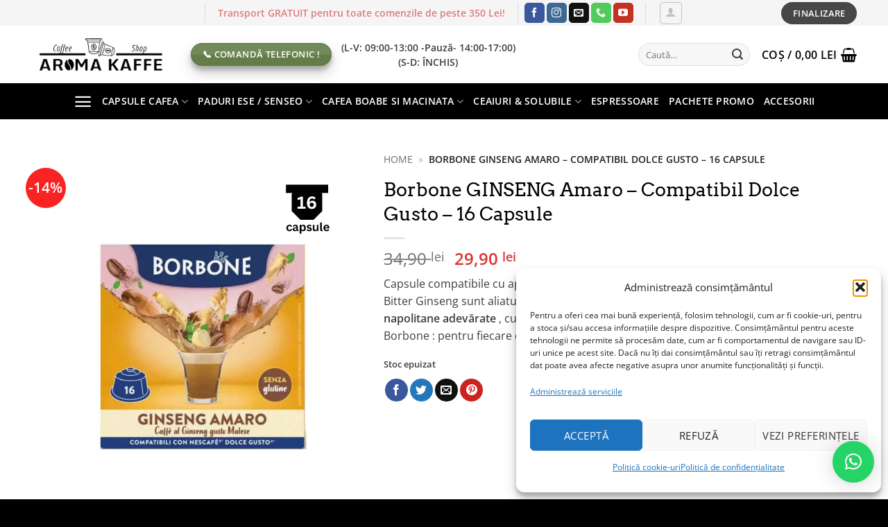

--- FILE ---
content_type: text/html; charset=UTF-8
request_url: https://aromakaffe.ro/borbone-ginseng-amaro-compatibil-dolce-gusto-16-capsule/
body_size: 50102
content:
<!DOCTYPE html>
<html lang="ro-RO" prefix="og: https://ogp.me/ns#" class="loading-site no-js">
<head>
	<meta charset="UTF-8" />
	<link rel="profile" href="https://gmpg.org/xfn/11" />
	<link rel="pingback" href="https://aromakaffe.ro/xmlrpc.php" />

	<script>(function(html){html.className = html.className.replace(/\bno-js\b/,'js')})(document.documentElement);</script>
<meta name="viewport" content="width=device-width, initial-scale=1" />
<!-- Google Tag Manager by PYS -->
    <script data-cfasync="false" data-pagespeed-no-defer>
	    window.dataLayerPYS = window.dataLayerPYS || [];
	</script>
<!-- End Google Tag Manager by PYS -->
<!-- Optimizare pentru motoarele de căutare de Rank Math PRO - https://rankmath.com/ -->
<title>AromaKaffe | Borbone GINSENG Amaro - Compatibil Dolce Gusto - 16 Capsule</title>
<meta name="description" content="Capsule compatibile cu aparatele marca Nescafè® * Dolce Gusto® * Capsulele Borbone Bitter Ginseng sunt aliatul perfect pentru o pauză energizantă : gustul unic al cafelei napolitane adevărate , cu o notă de ginseng. Au sosit „Noile emoții de gust” de la Caffè Borbone : pentru fiecare ocazie, o explozie de gust."/>
<meta name="robots" content="follow, index, max-snippet:-1, max-video-preview:-1, max-image-preview:large"/>
<link rel="canonical" href="https://aromakaffe.ro/borbone-ginseng-amaro-compatibil-dolce-gusto-16-capsule/" />
<meta property="og:locale" content="ro_RO" />
<meta property="og:type" content="product" />
<meta property="og:title" content="AromaKaffe | Borbone GINSENG Amaro - Compatibil Dolce Gusto - 16 Capsule" />
<meta property="og:description" content="Capsule compatibile cu aparatele marca Nescafè® * Dolce Gusto® * Capsulele Borbone Bitter Ginseng sunt aliatul perfect pentru o pauză energizantă : gustul unic al cafelei napolitane adevărate , cu o notă de ginseng. Au sosit „Noile emoții de gust” de la Caffè Borbone : pentru fiecare ocazie, o explozie de gust." />
<meta property="og:url" content="https://aromakaffe.ro/borbone-ginseng-amaro-compatibil-dolce-gusto-16-capsule/" />
<meta property="og:site_name" content="AromaKaffe" />
<meta property="og:updated_time" content="2026-01-08T18:40:10+02:00" />
<meta property="og:image" content="https://aromakaffe.ro/wp-content/uploads/2022/09/Borbone-GINSENG-Amaro-–-Compatibil-Dolce-Gusto-–-16-Capsule.webp" />
<meta property="og:image:secure_url" content="https://aromakaffe.ro/wp-content/uploads/2022/09/Borbone-GINSENG-Amaro-–-Compatibil-Dolce-Gusto-–-16-Capsule.webp" />
<meta property="og:image:width" content="800" />
<meta property="og:image:height" content="800" />
<meta property="og:image:alt" content="Borbone GINSENG Amaro – Compatibil Dolce Gusto – 16 Capsule" />
<meta property="og:image:type" content="image/webp" />
<meta property="product:price:amount" content="29.9" />
<meta property="product:price:currency" content="RON" />
<meta name="twitter:card" content="summary_large_image" />
<meta name="twitter:title" content="AromaKaffe | Borbone GINSENG Amaro - Compatibil Dolce Gusto - 16 Capsule" />
<meta name="twitter:description" content="Capsule compatibile cu aparatele marca Nescafè® * Dolce Gusto® * Capsulele Borbone Bitter Ginseng sunt aliatul perfect pentru o pauză energizantă : gustul unic al cafelei napolitane adevărate , cu o notă de ginseng. Au sosit „Noile emoții de gust” de la Caffè Borbone : pentru fiecare ocazie, o explozie de gust." />
<meta name="twitter:image" content="https://aromakaffe.ro/wp-content/uploads/2022/09/Borbone-GINSENG-Amaro-–-Compatibil-Dolce-Gusto-–-16-Capsule.webp" />
<meta name="twitter:label1" content="Preț" />
<meta name="twitter:data1" content="29,90&nbsp;lei" />
<meta name="twitter:label2" content="Disponibilitate" />
<meta name="twitter:data2" content="Stoc epuizat" />
<script type="application/ld+json" class="rank-math-schema-pro">{"@context":"https://schema.org","@graph":[{"@type":"Place","@id":"https://aromakaffe.ro/#place","address":{"@type":"PostalAddress","streetAddress":"Strada Gib Mih\u0103escu 9","addressLocality":"R\u00e2mnicu V\u00e2lcea","addressRegion":"V\u00e2lcea","postalCode":"240142","addressCountry":"Romania"}},{"@type":["CafeOrCoffeeShop","Organization"],"@id":"https://aromakaffe.ro/#organization","name":"AromaKaffe","url":"https://aromakaffe.ro","sameAs":["https://www.facebook.com/AromaKaffevl"],"address":{"@type":"PostalAddress","streetAddress":"Strada Gib Mih\u0103escu 9","addressLocality":"R\u00e2mnicu V\u00e2lcea","addressRegion":"V\u00e2lcea","postalCode":"240142","addressCountry":"Romania"},"logo":{"@type":"ImageObject","@id":"https://aromakaffe.ro/#logo","url":"https://aromakaffe.ro/wp-content/uploads/2021/05/Aroma-Kaffe-Logo.png","contentUrl":"https://aromakaffe.ro/wp-content/uploads/2021/05/Aroma-Kaffe-Logo.png","caption":"AromaKaffe","inLanguage":"ro-RO","width":"1080","height":"440"},"openingHours":["Monday,Tuesday,Wednesday,Thursday,Friday,Saturday,Sunday 09:00-17:00"],"location":{"@id":"https://aromakaffe.ro/#place"},"image":{"@id":"https://aromakaffe.ro/#logo"}},{"@type":"WebSite","@id":"https://aromakaffe.ro/#website","url":"https://aromakaffe.ro","name":"AromaKaffe","publisher":{"@id":"https://aromakaffe.ro/#organization"},"inLanguage":"ro-RO"},{"@type":"ImageObject","@id":"https://aromakaffe.ro/wp-content/uploads/2022/09/Borbone-GINSENG-Amaro-\u2013-Compatibil-Dolce-Gusto-\u2013-16-Capsule.webp","url":"https://aromakaffe.ro/wp-content/uploads/2022/09/Borbone-GINSENG-Amaro-\u2013-Compatibil-Dolce-Gusto-\u2013-16-Capsule.webp","width":"800","height":"800","caption":"Borbone GINSENG Amaro \u2013 Compatibil Dolce Gusto \u2013 16 Capsule","inLanguage":"ro-RO"},{"@type":"BreadcrumbList","@id":"https://aromakaffe.ro/borbone-ginseng-amaro-compatibil-dolce-gusto-16-capsule/#breadcrumb","itemListElement":[{"@type":"ListItem","position":"1","item":{"@id":"https://aromakaffe.ro","name":"Home"}},{"@type":"ListItem","position":"2","item":{"@id":"https://aromakaffe.ro/borbone-ginseng-amaro-compatibil-dolce-gusto-16-capsule/","name":"Borbone GINSENG Amaro &#8211; Compatibil Dolce Gusto &#8211; 16 Capsule"}}]},{"@type":"ItemPage","@id":"https://aromakaffe.ro/borbone-ginseng-amaro-compatibil-dolce-gusto-16-capsule/#webpage","url":"https://aromakaffe.ro/borbone-ginseng-amaro-compatibil-dolce-gusto-16-capsule/","name":"AromaKaffe | Borbone GINSENG Amaro - Compatibil Dolce Gusto - 16 Capsule","datePublished":"2022-09-10T13:18:32+03:00","dateModified":"2026-01-08T18:40:10+02:00","isPartOf":{"@id":"https://aromakaffe.ro/#website"},"primaryImageOfPage":{"@id":"https://aromakaffe.ro/wp-content/uploads/2022/09/Borbone-GINSENG-Amaro-\u2013-Compatibil-Dolce-Gusto-\u2013-16-Capsule.webp"},"inLanguage":"ro-RO","breadcrumb":{"@id":"https://aromakaffe.ro/borbone-ginseng-amaro-compatibil-dolce-gusto-16-capsule/#breadcrumb"}},{"@type":"Product","name":"AromaKaffe | Borbone GINSENG Amaro - Compatibil Dolce Gusto - 16 Capsule ","description":"Cumpara cafea, capsule, cialde pentru espressor \u0219i \u00eencepe-\u021bi ziua in for\u021b\u0103. E\u0219ti liber sa alegi dintr-o gam\u0103 variata de produse si brenduri de top.","sku":"BOR_GINSAMAR_D.G","category":"Capsule Cafea &gt; Capsule Dolce Gusto","mainEntityOfPage":{"@id":"https://aromakaffe.ro/borbone-ginseng-amaro-compatibil-dolce-gusto-16-capsule/#webpage"},"weight":{"@type":"QuantitativeValue","unitCode":"GRM","value":"0.1"},"image":[{"@type":"ImageObject","url":"https://aromakaffe.ro/wp-content/uploads/2022/09/Borbone-GINSENG-Amaro-\u2013-Compatibil-Dolce-Gusto-\u2013-16-Capsule.webp","height":"800","width":"800"}],"offers":{"@type":"Offer","price":"29.90","priceCurrency":"RON","priceValidUntil":"2027-12-31","availability":"http://schema.org/OutOfStock","itemCondition":"NewCondition","url":"https://aromakaffe.ro/borbone-ginseng-amaro-compatibil-dolce-gusto-16-capsule/","seller":{"@type":"Organization","@id":"https://aromakaffe.ro/","name":"AromaKaffe","url":"https://aromakaffe.ro","logo":"https://aromakaffe.ro/wp-content/uploads/2021/05/Aroma-Kaffe-Logo.png"},"priceSpecification":{"price":"29.9","priceCurrency":"RON","valueAddedTaxIncluded":"true"}},"additionalProperty":[{"@type":"PropertyValue","name":"pa_ambalare","value":"16 Capsule"},{"@type":"PropertyValue","name":"pa_brand","value":"Borbone"},{"@type":"PropertyValue","name":"pa_bautura","value":"Cafea, Solubil\u0103"},{"@type":"PropertyValue","name":"pa_cofeina","value":"Nu"},{"@type":"PropertyValue","name":"pa_compatibilitate","value":"Nescaf\u00e8 Dolce Gusto"}],"@id":"https://aromakaffe.ro/borbone-ginseng-amaro-compatibil-dolce-gusto-16-capsule/#richSnippet"}]}</script>
<!-- /Rank Math - modul SEO pentru WordPress -->

<script type='application/javascript'  id='pys-version-script'>console.log('PixelYourSite Free version 11.1.5.2');</script>
<link rel='prefetch' href='https://aromakaffe.ro/wp-content/themes/flatsome/assets/js/flatsome.js?ver=e2eddd6c228105dac048' />
<link rel='prefetch' href='https://aromakaffe.ro/wp-content/themes/flatsome/assets/js/chunk.slider.js?ver=3.20.4' />
<link rel='prefetch' href='https://aromakaffe.ro/wp-content/themes/flatsome/assets/js/chunk.popups.js?ver=3.20.4' />
<link rel='prefetch' href='https://aromakaffe.ro/wp-content/themes/flatsome/assets/js/chunk.tooltips.js?ver=3.20.4' />
<link rel='prefetch' href='https://aromakaffe.ro/wp-content/themes/flatsome/assets/js/woocommerce.js?ver=1c9be63d628ff7c3ff4c' />
<link rel="alternate" type="application/rss+xml" title="AromaKaffe &raquo; Flux" href="https://aromakaffe.ro/feed/" />
<link rel="alternate" type="application/rss+xml" title="AromaKaffe &raquo; Flux comentarii" href="https://aromakaffe.ro/comments/feed/" />
<link rel="alternate" type="application/rss+xml" title="Flux comentarii AromaKaffe &raquo; Borbone GINSENG Amaro &#8211; Compatibil Dolce Gusto &#8211; 16 Capsule" href="https://aromakaffe.ro/borbone-ginseng-amaro-compatibil-dolce-gusto-16-capsule/feed/" />
<link rel="alternate" title="oEmbed (JSON)" type="application/json+oembed" href="https://aromakaffe.ro/wp-json/oembed/1.0/embed?url=https%3A%2F%2Faromakaffe.ro%2Fborbone-ginseng-amaro-compatibil-dolce-gusto-16-capsule%2F" />
<link rel="alternate" title="oEmbed (XML)" type="text/xml+oembed" href="https://aromakaffe.ro/wp-json/oembed/1.0/embed?url=https%3A%2F%2Faromakaffe.ro%2Fborbone-ginseng-amaro-compatibil-dolce-gusto-16-capsule%2F&#038;format=xml" />
<style id='wp-img-auto-sizes-contain-inline-css' type='text/css'>
img:is([sizes=auto i],[sizes^="auto," i]){contain-intrinsic-size:3000px 1500px}
/*# sourceURL=wp-img-auto-sizes-contain-inline-css */
</style>

<style id='wp-emoji-styles-inline-css' type='text/css'>

	img.wp-smiley, img.emoji {
		display: inline !important;
		border: none !important;
		box-shadow: none !important;
		height: 1em !important;
		width: 1em !important;
		margin: 0 0.07em !important;
		vertical-align: -0.1em !important;
		background: none !important;
		padding: 0 !important;
	}
/*# sourceURL=wp-emoji-styles-inline-css */
</style>
<style id='wp-block-library-inline-css' type='text/css'>
:root{--wp-block-synced-color:#7a00df;--wp-block-synced-color--rgb:122,0,223;--wp-bound-block-color:var(--wp-block-synced-color);--wp-editor-canvas-background:#ddd;--wp-admin-theme-color:#007cba;--wp-admin-theme-color--rgb:0,124,186;--wp-admin-theme-color-darker-10:#006ba1;--wp-admin-theme-color-darker-10--rgb:0,107,160.5;--wp-admin-theme-color-darker-20:#005a87;--wp-admin-theme-color-darker-20--rgb:0,90,135;--wp-admin-border-width-focus:2px}@media (min-resolution:192dpi){:root{--wp-admin-border-width-focus:1.5px}}.wp-element-button{cursor:pointer}:root .has-very-light-gray-background-color{background-color:#eee}:root .has-very-dark-gray-background-color{background-color:#313131}:root .has-very-light-gray-color{color:#eee}:root .has-very-dark-gray-color{color:#313131}:root .has-vivid-green-cyan-to-vivid-cyan-blue-gradient-background{background:linear-gradient(135deg,#00d084,#0693e3)}:root .has-purple-crush-gradient-background{background:linear-gradient(135deg,#34e2e4,#4721fb 50%,#ab1dfe)}:root .has-hazy-dawn-gradient-background{background:linear-gradient(135deg,#faaca8,#dad0ec)}:root .has-subdued-olive-gradient-background{background:linear-gradient(135deg,#fafae1,#67a671)}:root .has-atomic-cream-gradient-background{background:linear-gradient(135deg,#fdd79a,#004a59)}:root .has-nightshade-gradient-background{background:linear-gradient(135deg,#330968,#31cdcf)}:root .has-midnight-gradient-background{background:linear-gradient(135deg,#020381,#2874fc)}:root{--wp--preset--font-size--normal:16px;--wp--preset--font-size--huge:42px}.has-regular-font-size{font-size:1em}.has-larger-font-size{font-size:2.625em}.has-normal-font-size{font-size:var(--wp--preset--font-size--normal)}.has-huge-font-size{font-size:var(--wp--preset--font-size--huge)}.has-text-align-center{text-align:center}.has-text-align-left{text-align:left}.has-text-align-right{text-align:right}.has-fit-text{white-space:nowrap!important}#end-resizable-editor-section{display:none}.aligncenter{clear:both}.items-justified-left{justify-content:flex-start}.items-justified-center{justify-content:center}.items-justified-right{justify-content:flex-end}.items-justified-space-between{justify-content:space-between}.screen-reader-text{border:0;clip-path:inset(50%);height:1px;margin:-1px;overflow:hidden;padding:0;position:absolute;width:1px;word-wrap:normal!important}.screen-reader-text:focus{background-color:#ddd;clip-path:none;color:#444;display:block;font-size:1em;height:auto;left:5px;line-height:normal;padding:15px 23px 14px;text-decoration:none;top:5px;width:auto;z-index:100000}html :where(.has-border-color){border-style:solid}html :where([style*=border-top-color]){border-top-style:solid}html :where([style*=border-right-color]){border-right-style:solid}html :where([style*=border-bottom-color]){border-bottom-style:solid}html :where([style*=border-left-color]){border-left-style:solid}html :where([style*=border-width]){border-style:solid}html :where([style*=border-top-width]){border-top-style:solid}html :where([style*=border-right-width]){border-right-style:solid}html :where([style*=border-bottom-width]){border-bottom-style:solid}html :where([style*=border-left-width]){border-left-style:solid}html :where(img[class*=wp-image-]){height:auto;max-width:100%}:where(figure){margin:0 0 1em}html :where(.is-position-sticky){--wp-admin--admin-bar--position-offset:var(--wp-admin--admin-bar--height,0px)}@media screen and (max-width:600px){html :where(.is-position-sticky){--wp-admin--admin-bar--position-offset:0px}}

/*# sourceURL=wp-block-library-inline-css */
</style><link rel='stylesheet' id='wc-blocks-style-css' href='https://aromakaffe.ro/wp-content/plugins/woocommerce/assets/client/blocks/wc-blocks.css?ver=wc-10.4.3' type='text/css' media='all' />
<link rel='stylesheet' id='cr-badges-css-css' href='https://aromakaffe.ro/wp-content/plugins/customer-reviews-woocommerce/css/badges.css?ver=5.98.0' type='text/css' media='all' />
<style id='global-styles-inline-css' type='text/css'>
:root{--wp--preset--aspect-ratio--square: 1;--wp--preset--aspect-ratio--4-3: 4/3;--wp--preset--aspect-ratio--3-4: 3/4;--wp--preset--aspect-ratio--3-2: 3/2;--wp--preset--aspect-ratio--2-3: 2/3;--wp--preset--aspect-ratio--16-9: 16/9;--wp--preset--aspect-ratio--9-16: 9/16;--wp--preset--color--black: #000000;--wp--preset--color--cyan-bluish-gray: #abb8c3;--wp--preset--color--white: #ffffff;--wp--preset--color--pale-pink: #f78da7;--wp--preset--color--vivid-red: #cf2e2e;--wp--preset--color--luminous-vivid-orange: #ff6900;--wp--preset--color--luminous-vivid-amber: #fcb900;--wp--preset--color--light-green-cyan: #7bdcb5;--wp--preset--color--vivid-green-cyan: #00d084;--wp--preset--color--pale-cyan-blue: #8ed1fc;--wp--preset--color--vivid-cyan-blue: #0693e3;--wp--preset--color--vivid-purple: #9b51e0;--wp--preset--color--primary: #000000;--wp--preset--color--secondary: #474747;--wp--preset--color--success: #627D47;--wp--preset--color--alert: #b20000;--wp--preset--gradient--vivid-cyan-blue-to-vivid-purple: linear-gradient(135deg,rgb(6,147,227) 0%,rgb(155,81,224) 100%);--wp--preset--gradient--light-green-cyan-to-vivid-green-cyan: linear-gradient(135deg,rgb(122,220,180) 0%,rgb(0,208,130) 100%);--wp--preset--gradient--luminous-vivid-amber-to-luminous-vivid-orange: linear-gradient(135deg,rgb(252,185,0) 0%,rgb(255,105,0) 100%);--wp--preset--gradient--luminous-vivid-orange-to-vivid-red: linear-gradient(135deg,rgb(255,105,0) 0%,rgb(207,46,46) 100%);--wp--preset--gradient--very-light-gray-to-cyan-bluish-gray: linear-gradient(135deg,rgb(238,238,238) 0%,rgb(169,184,195) 100%);--wp--preset--gradient--cool-to-warm-spectrum: linear-gradient(135deg,rgb(74,234,220) 0%,rgb(151,120,209) 20%,rgb(207,42,186) 40%,rgb(238,44,130) 60%,rgb(251,105,98) 80%,rgb(254,248,76) 100%);--wp--preset--gradient--blush-light-purple: linear-gradient(135deg,rgb(255,206,236) 0%,rgb(152,150,240) 100%);--wp--preset--gradient--blush-bordeaux: linear-gradient(135deg,rgb(254,205,165) 0%,rgb(254,45,45) 50%,rgb(107,0,62) 100%);--wp--preset--gradient--luminous-dusk: linear-gradient(135deg,rgb(255,203,112) 0%,rgb(199,81,192) 50%,rgb(65,88,208) 100%);--wp--preset--gradient--pale-ocean: linear-gradient(135deg,rgb(255,245,203) 0%,rgb(182,227,212) 50%,rgb(51,167,181) 100%);--wp--preset--gradient--electric-grass: linear-gradient(135deg,rgb(202,248,128) 0%,rgb(113,206,126) 100%);--wp--preset--gradient--midnight: linear-gradient(135deg,rgb(2,3,129) 0%,rgb(40,116,252) 100%);--wp--preset--font-size--small: 13px;--wp--preset--font-size--medium: 20px;--wp--preset--font-size--large: 36px;--wp--preset--font-size--x-large: 42px;--wp--preset--spacing--20: 0.44rem;--wp--preset--spacing--30: 0.67rem;--wp--preset--spacing--40: 1rem;--wp--preset--spacing--50: 1.5rem;--wp--preset--spacing--60: 2.25rem;--wp--preset--spacing--70: 3.38rem;--wp--preset--spacing--80: 5.06rem;--wp--preset--shadow--natural: 6px 6px 9px rgba(0, 0, 0, 0.2);--wp--preset--shadow--deep: 12px 12px 50px rgba(0, 0, 0, 0.4);--wp--preset--shadow--sharp: 6px 6px 0px rgba(0, 0, 0, 0.2);--wp--preset--shadow--outlined: 6px 6px 0px -3px rgb(255, 255, 255), 6px 6px rgb(0, 0, 0);--wp--preset--shadow--crisp: 6px 6px 0px rgb(0, 0, 0);}:where(body) { margin: 0; }.wp-site-blocks > .alignleft { float: left; margin-right: 2em; }.wp-site-blocks > .alignright { float: right; margin-left: 2em; }.wp-site-blocks > .aligncenter { justify-content: center; margin-left: auto; margin-right: auto; }:where(.is-layout-flex){gap: 0.5em;}:where(.is-layout-grid){gap: 0.5em;}.is-layout-flow > .alignleft{float: left;margin-inline-start: 0;margin-inline-end: 2em;}.is-layout-flow > .alignright{float: right;margin-inline-start: 2em;margin-inline-end: 0;}.is-layout-flow > .aligncenter{margin-left: auto !important;margin-right: auto !important;}.is-layout-constrained > .alignleft{float: left;margin-inline-start: 0;margin-inline-end: 2em;}.is-layout-constrained > .alignright{float: right;margin-inline-start: 2em;margin-inline-end: 0;}.is-layout-constrained > .aligncenter{margin-left: auto !important;margin-right: auto !important;}.is-layout-constrained > :where(:not(.alignleft):not(.alignright):not(.alignfull)){margin-left: auto !important;margin-right: auto !important;}body .is-layout-flex{display: flex;}.is-layout-flex{flex-wrap: wrap;align-items: center;}.is-layout-flex > :is(*, div){margin: 0;}body .is-layout-grid{display: grid;}.is-layout-grid > :is(*, div){margin: 0;}body{padding-top: 0px;padding-right: 0px;padding-bottom: 0px;padding-left: 0px;}a:where(:not(.wp-element-button)){text-decoration: none;}:root :where(.wp-element-button, .wp-block-button__link){background-color: #32373c;border-width: 0;color: #fff;font-family: inherit;font-size: inherit;font-style: inherit;font-weight: inherit;letter-spacing: inherit;line-height: inherit;padding-top: calc(0.667em + 2px);padding-right: calc(1.333em + 2px);padding-bottom: calc(0.667em + 2px);padding-left: calc(1.333em + 2px);text-decoration: none;text-transform: inherit;}.has-black-color{color: var(--wp--preset--color--black) !important;}.has-cyan-bluish-gray-color{color: var(--wp--preset--color--cyan-bluish-gray) !important;}.has-white-color{color: var(--wp--preset--color--white) !important;}.has-pale-pink-color{color: var(--wp--preset--color--pale-pink) !important;}.has-vivid-red-color{color: var(--wp--preset--color--vivid-red) !important;}.has-luminous-vivid-orange-color{color: var(--wp--preset--color--luminous-vivid-orange) !important;}.has-luminous-vivid-amber-color{color: var(--wp--preset--color--luminous-vivid-amber) !important;}.has-light-green-cyan-color{color: var(--wp--preset--color--light-green-cyan) !important;}.has-vivid-green-cyan-color{color: var(--wp--preset--color--vivid-green-cyan) !important;}.has-pale-cyan-blue-color{color: var(--wp--preset--color--pale-cyan-blue) !important;}.has-vivid-cyan-blue-color{color: var(--wp--preset--color--vivid-cyan-blue) !important;}.has-vivid-purple-color{color: var(--wp--preset--color--vivid-purple) !important;}.has-primary-color{color: var(--wp--preset--color--primary) !important;}.has-secondary-color{color: var(--wp--preset--color--secondary) !important;}.has-success-color{color: var(--wp--preset--color--success) !important;}.has-alert-color{color: var(--wp--preset--color--alert) !important;}.has-black-background-color{background-color: var(--wp--preset--color--black) !important;}.has-cyan-bluish-gray-background-color{background-color: var(--wp--preset--color--cyan-bluish-gray) !important;}.has-white-background-color{background-color: var(--wp--preset--color--white) !important;}.has-pale-pink-background-color{background-color: var(--wp--preset--color--pale-pink) !important;}.has-vivid-red-background-color{background-color: var(--wp--preset--color--vivid-red) !important;}.has-luminous-vivid-orange-background-color{background-color: var(--wp--preset--color--luminous-vivid-orange) !important;}.has-luminous-vivid-amber-background-color{background-color: var(--wp--preset--color--luminous-vivid-amber) !important;}.has-light-green-cyan-background-color{background-color: var(--wp--preset--color--light-green-cyan) !important;}.has-vivid-green-cyan-background-color{background-color: var(--wp--preset--color--vivid-green-cyan) !important;}.has-pale-cyan-blue-background-color{background-color: var(--wp--preset--color--pale-cyan-blue) !important;}.has-vivid-cyan-blue-background-color{background-color: var(--wp--preset--color--vivid-cyan-blue) !important;}.has-vivid-purple-background-color{background-color: var(--wp--preset--color--vivid-purple) !important;}.has-primary-background-color{background-color: var(--wp--preset--color--primary) !important;}.has-secondary-background-color{background-color: var(--wp--preset--color--secondary) !important;}.has-success-background-color{background-color: var(--wp--preset--color--success) !important;}.has-alert-background-color{background-color: var(--wp--preset--color--alert) !important;}.has-black-border-color{border-color: var(--wp--preset--color--black) !important;}.has-cyan-bluish-gray-border-color{border-color: var(--wp--preset--color--cyan-bluish-gray) !important;}.has-white-border-color{border-color: var(--wp--preset--color--white) !important;}.has-pale-pink-border-color{border-color: var(--wp--preset--color--pale-pink) !important;}.has-vivid-red-border-color{border-color: var(--wp--preset--color--vivid-red) !important;}.has-luminous-vivid-orange-border-color{border-color: var(--wp--preset--color--luminous-vivid-orange) !important;}.has-luminous-vivid-amber-border-color{border-color: var(--wp--preset--color--luminous-vivid-amber) !important;}.has-light-green-cyan-border-color{border-color: var(--wp--preset--color--light-green-cyan) !important;}.has-vivid-green-cyan-border-color{border-color: var(--wp--preset--color--vivid-green-cyan) !important;}.has-pale-cyan-blue-border-color{border-color: var(--wp--preset--color--pale-cyan-blue) !important;}.has-vivid-cyan-blue-border-color{border-color: var(--wp--preset--color--vivid-cyan-blue) !important;}.has-vivid-purple-border-color{border-color: var(--wp--preset--color--vivid-purple) !important;}.has-primary-border-color{border-color: var(--wp--preset--color--primary) !important;}.has-secondary-border-color{border-color: var(--wp--preset--color--secondary) !important;}.has-success-border-color{border-color: var(--wp--preset--color--success) !important;}.has-alert-border-color{border-color: var(--wp--preset--color--alert) !important;}.has-vivid-cyan-blue-to-vivid-purple-gradient-background{background: var(--wp--preset--gradient--vivid-cyan-blue-to-vivid-purple) !important;}.has-light-green-cyan-to-vivid-green-cyan-gradient-background{background: var(--wp--preset--gradient--light-green-cyan-to-vivid-green-cyan) !important;}.has-luminous-vivid-amber-to-luminous-vivid-orange-gradient-background{background: var(--wp--preset--gradient--luminous-vivid-amber-to-luminous-vivid-orange) !important;}.has-luminous-vivid-orange-to-vivid-red-gradient-background{background: var(--wp--preset--gradient--luminous-vivid-orange-to-vivid-red) !important;}.has-very-light-gray-to-cyan-bluish-gray-gradient-background{background: var(--wp--preset--gradient--very-light-gray-to-cyan-bluish-gray) !important;}.has-cool-to-warm-spectrum-gradient-background{background: var(--wp--preset--gradient--cool-to-warm-spectrum) !important;}.has-blush-light-purple-gradient-background{background: var(--wp--preset--gradient--blush-light-purple) !important;}.has-blush-bordeaux-gradient-background{background: var(--wp--preset--gradient--blush-bordeaux) !important;}.has-luminous-dusk-gradient-background{background: var(--wp--preset--gradient--luminous-dusk) !important;}.has-pale-ocean-gradient-background{background: var(--wp--preset--gradient--pale-ocean) !important;}.has-electric-grass-gradient-background{background: var(--wp--preset--gradient--electric-grass) !important;}.has-midnight-gradient-background{background: var(--wp--preset--gradient--midnight) !important;}.has-small-font-size{font-size: var(--wp--preset--font-size--small) !important;}.has-medium-font-size{font-size: var(--wp--preset--font-size--medium) !important;}.has-large-font-size{font-size: var(--wp--preset--font-size--large) !important;}.has-x-large-font-size{font-size: var(--wp--preset--font-size--x-large) !important;}
/*# sourceURL=global-styles-inline-css */
</style>

<link rel='stylesheet' id='wp-components-css' href='https://aromakaffe.ro/wp-includes/css/dist/components/style.min.css?ver=872847a786dfc9900e2b874517aa10fb' type='text/css' media='all' />
<link rel='stylesheet' id='wp-preferences-css' href='https://aromakaffe.ro/wp-includes/css/dist/preferences/style.min.css?ver=872847a786dfc9900e2b874517aa10fb' type='text/css' media='all' />
<link rel='stylesheet' id='wp-block-editor-css' href='https://aromakaffe.ro/wp-includes/css/dist/block-editor/style.min.css?ver=872847a786dfc9900e2b874517aa10fb' type='text/css' media='all' />
<link rel='stylesheet' id='popup-maker-block-library-style-css' href='https://aromakaffe.ro/wp-content/plugins/popup-maker/dist/packages/block-library-style.css?ver=dbea705cfafe089d65f1' type='text/css' media='all' />
<link rel='stylesheet' id='cr-frontend-css-css' href='https://aromakaffe.ro/wp-content/plugins/customer-reviews-woocommerce/css/frontend.css?ver=5.98.0' type='text/css' media='all' />
<style id='woocommerce-inline-inline-css' type='text/css'>
.woocommerce form .form-row .required { visibility: visible; }
/*# sourceURL=woocommerce-inline-inline-css */
</style>
<link rel='stylesheet' id='cmplz-general-css' href='https://aromakaffe.ro/wp-content/plugins/complianz-gdpr/assets/css/cookieblocker.min.css?ver=1766095560' type='text/css' media='all' />
<link rel='stylesheet' id='photoswipe-css' href='https://aromakaffe.ro/wp-content/plugins/woocommerce/assets/css/photoswipe/photoswipe.min.css?ver=10.4.3' type='text/css' media='all' />
<link rel='stylesheet' id='photoswipe-default-skin-css' href='https://aromakaffe.ro/wp-content/plugins/woocommerce/assets/css/photoswipe/default-skin/default-skin.min.css?ver=10.4.3' type='text/css' media='all' />
<link rel='stylesheet' id='flatsome-main-css' href='https://aromakaffe.ro/wp-content/themes/flatsome/assets/css/flatsome.css?ver=3.20.4' type='text/css' media='all' />
<style id='flatsome-main-inline-css' type='text/css'>
@font-face {
				font-family: "fl-icons";
				font-display: block;
				src: url(https://aromakaffe.ro/wp-content/themes/flatsome/assets/css/icons/fl-icons.eot?v=3.20.4);
				src:
					url(https://aromakaffe.ro/wp-content/themes/flatsome/assets/css/icons/fl-icons.eot#iefix?v=3.20.4) format("embedded-opentype"),
					url(https://aromakaffe.ro/wp-content/themes/flatsome/assets/css/icons/fl-icons.woff2?v=3.20.4) format("woff2"),
					url(https://aromakaffe.ro/wp-content/themes/flatsome/assets/css/icons/fl-icons.ttf?v=3.20.4) format("truetype"),
					url(https://aromakaffe.ro/wp-content/themes/flatsome/assets/css/icons/fl-icons.woff?v=3.20.4) format("woff"),
					url(https://aromakaffe.ro/wp-content/themes/flatsome/assets/css/icons/fl-icons.svg?v=3.20.4#fl-icons) format("svg");
			}
/*# sourceURL=flatsome-main-inline-css */
</style>
<link rel='stylesheet' id='flatsome-shop-css' href='https://aromakaffe.ro/wp-content/themes/flatsome/assets/css/flatsome-shop.css?ver=3.20.4' type='text/css' media='all' />
<link rel='stylesheet' id='flatsome-style-css' href='https://aromakaffe.ro/wp-content/themes/flatsome/style.css?ver=3.20.4' type='text/css' media='all' />
<script type="text/javascript" id="jquery-core-js-extra">
/* <![CDATA[ */
var pysFacebookRest = {"restApiUrl":"https://aromakaffe.ro/wp-json/pys-facebook/v1/event","debug":""};
//# sourceURL=jquery-core-js-extra
/* ]]> */
</script>
<script type="text/javascript" src="https://aromakaffe.ro/wp-includes/js/jquery/jquery.min.js?ver=3.7.1" id="jquery-core-js"></script>
<script type="text/javascript" src="https://aromakaffe.ro/wp-includes/js/jquery/jquery-migrate.min.js?ver=3.4.1" id="jquery-migrate-js"></script>
<script type="text/javascript" src="https://aromakaffe.ro/wp-content/plugins/woocommerce/assets/js/jquery-blockui/jquery.blockUI.min.js?ver=2.7.0-wc.10.4.3" id="wc-jquery-blockui-js" data-wp-strategy="defer"></script>
<script type="text/javascript" id="wc-add-to-cart-js-extra">
/* <![CDATA[ */
var wc_add_to_cart_params = {"ajax_url":"/wp-admin/admin-ajax.php","wc_ajax_url":"/?wc-ajax=%%endpoint%%","i18n_view_cart":"Vezi co\u0219ul","cart_url":"https://aromakaffe.ro/cos/","is_cart":"","cart_redirect_after_add":"no"};
//# sourceURL=wc-add-to-cart-js-extra
/* ]]> */
</script>
<script type="text/javascript" src="https://aromakaffe.ro/wp-content/plugins/woocommerce/assets/js/frontend/add-to-cart.min.js?ver=10.4.3" id="wc-add-to-cart-js" defer="defer" data-wp-strategy="defer"></script>
<script type="text/javascript" id="wc-single-product-js-extra">
/* <![CDATA[ */
var wc_single_product_params = {"i18n_required_rating_text":"Te rog selecteaz\u0103 o evaluare","i18n_rating_options":["Una din 5 stele","2 din 5 stele","3 din 5 stele","4 din 5 stele","5 din 5 stele"],"i18n_product_gallery_trigger_text":"Vezi galeria cu imagini pe ecran \u00eentreg","review_rating_required":"yes","flexslider":{"rtl":false,"animation":"slide","smoothHeight":true,"directionNav":false,"controlNav":"thumbnails","slideshow":false,"animationSpeed":500,"animationLoop":false,"allowOneSlide":false},"zoom_enabled":"","zoom_options":[],"photoswipe_enabled":"","photoswipe_options":{"shareEl":false,"closeOnScroll":false,"history":false,"hideAnimationDuration":0,"showAnimationDuration":0},"flexslider_enabled":""};
//# sourceURL=wc-single-product-js-extra
/* ]]> */
</script>
<script type="text/javascript" src="https://aromakaffe.ro/wp-content/plugins/woocommerce/assets/js/frontend/single-product.min.js?ver=10.4.3" id="wc-single-product-js" defer="defer" data-wp-strategy="defer"></script>
<script type="text/javascript" src="https://aromakaffe.ro/wp-content/plugins/woocommerce/assets/js/js-cookie/js.cookie.min.js?ver=2.1.4-wc.10.4.3" id="wc-js-cookie-js" data-wp-strategy="defer"></script>
<script type="text/javascript" id="smartbill-woocommerce-js-extra">
/* <![CDATA[ */
var smartbill_billing = {"billing":"","loc_checks":""};
//# sourceURL=smartbill-woocommerce-js-extra
/* ]]> */
</script>
<script type="text/javascript" src="https://aromakaffe.ro/wp-content/plugins/smartbill-facturare-si-gestiune/public/js/smartbill-woocommerce-public.js?ver=1.0.0" id="smartbill-woocommerce-js"></script>
<script type="text/javascript" id="tt4b_ajax_script-js-extra">
/* <![CDATA[ */
var tt4b_script_vars = {"pixel_code":"CGABDLBC77UCLSGQUMB0","currency":"RON","country":"RO","advanced_matching":"1"};
//# sourceURL=tt4b_ajax_script-js-extra
/* ]]> */
</script>
<script type="text/javascript" src="https://aromakaffe.ro/wp-content/plugins/tiktok-for-business/admin/js/ajaxSnippet.js?ver=v1" id="tt4b_ajax_script-js"></script>
<script type="text/javascript" src="https://aromakaffe.ro/wp-content/plugins/woocommerce/assets/js/photoswipe/photoswipe.min.js?ver=4.1.1-wc.10.4.3" id="wc-photoswipe-js" defer="defer" data-wp-strategy="defer"></script>
<script type="text/javascript" src="https://aromakaffe.ro/wp-content/plugins/woocommerce/assets/js/photoswipe/photoswipe-ui-default.min.js?ver=4.1.1-wc.10.4.3" id="wc-photoswipe-ui-default-js" defer="defer" data-wp-strategy="defer"></script>
<script type="text/javascript" src="https://aromakaffe.ro/wp-content/plugins/pixelyoursite/dist/scripts/jquery.bind-first-0.2.3.min.js?ver=0.2.3" id="jquery-bind-first-js"></script>
<script type="text/javascript" src="https://aromakaffe.ro/wp-content/plugins/pixelyoursite/dist/scripts/js.cookie-2.1.3.min.js?ver=2.1.3" id="js-cookie-pys-js"></script>
<script type="text/javascript" src="https://aromakaffe.ro/wp-content/plugins/pixelyoursite/dist/scripts/tld.min.js?ver=2.3.1" id="js-tld-js"></script>
<script type="text/javascript" id="pys-js-extra">
/* <![CDATA[ */
var pysOptions = {"staticEvents":{"facebook":{"woo_view_content":[{"delay":0,"type":"static","name":"ViewContent","pixelIds":["256389545631883"],"eventID":"ee64f60e-a169-4db2-a414-b0c08946abde","params":{"content_ids":["20144"],"content_type":"product","tags":"Dolce Gusto","content_name":"Borbone GINSENG Amaro - Compatibil Dolce Gusto - 16 Capsule","category_name":"Capsule Dolce Gusto","contents":[{"id":"20144","quantity":1}],"product_price":"29.9","page_title":"Borbone GINSENG Amaro - Compatibil Dolce Gusto - 16 Capsule","post_type":"product","post_id":20144,"plugin":"PixelYourSite","user_role":"guest","event_url":"aromakaffe.ro/borbone-ginseng-amaro-compatibil-dolce-gusto-16-capsule/"},"e_id":"woo_view_content","ids":[],"hasTimeWindow":false,"timeWindow":0,"woo_order":"","edd_order":""}],"init_event":[{"delay":0,"type":"static","ajaxFire":false,"name":"PageView","pixelIds":["256389545631883"],"eventID":"43117a33-cf90-4e7f-8f0a-f6af08f169b7","params":{"page_title":"Borbone GINSENG Amaro - Compatibil Dolce Gusto - 16 Capsule","post_type":"product","post_id":20144,"plugin":"PixelYourSite","user_role":"guest","event_url":"aromakaffe.ro/borbone-ginseng-amaro-compatibil-dolce-gusto-16-capsule/"},"e_id":"init_event","ids":[],"hasTimeWindow":false,"timeWindow":0,"woo_order":"","edd_order":""}]},"ga":{"woo_view_content":[{"delay":0,"type":"static","name":"view_item","trackingIds":["G-XKL5Y5DMCH"],"eventID":"ee64f60e-a169-4db2-a414-b0c08946abde","params":{"event_category":"ecommerce","currency":"RON","items":[{"item_id":"20144","item_name":"Borbone GINSENG Amaro - Compatibil Dolce Gusto - 16 Capsule","quantity":1,"price":"29.9","item_category":"Capsule Dolce Gusto"}],"page_title":"Borbone GINSENG Amaro - Compatibil Dolce Gusto - 16 Capsule","post_type":"product","post_id":20144,"plugin":"PixelYourSite","user_role":"guest","event_url":"aromakaffe.ro/borbone-ginseng-amaro-compatibil-dolce-gusto-16-capsule/"},"e_id":"woo_view_content","ids":[],"hasTimeWindow":false,"timeWindow":0,"pixelIds":[],"woo_order":"","edd_order":""}]}},"dynamicEvents":{"automatic_event_form":{"facebook":{"delay":0,"type":"dyn","name":"Form","pixelIds":["256389545631883"],"eventID":"a9d81051-0289-4000-96ab-e42c4ae8209e","params":{"page_title":"Borbone GINSENG Amaro - Compatibil Dolce Gusto - 16 Capsule","post_type":"product","post_id":20144,"plugin":"PixelYourSite","user_role":"guest","event_url":"aromakaffe.ro/borbone-ginseng-amaro-compatibil-dolce-gusto-16-capsule/"},"e_id":"automatic_event_form","ids":[],"hasTimeWindow":false,"timeWindow":0,"woo_order":"","edd_order":""},"ga":{"delay":0,"type":"dyn","name":"Form","trackingIds":["G-XKL5Y5DMCH"],"eventID":"a9d81051-0289-4000-96ab-e42c4ae8209e","params":{"page_title":"Borbone GINSENG Amaro - Compatibil Dolce Gusto - 16 Capsule","post_type":"product","post_id":20144,"plugin":"PixelYourSite","user_role":"guest","event_url":"aromakaffe.ro/borbone-ginseng-amaro-compatibil-dolce-gusto-16-capsule/"},"e_id":"automatic_event_form","ids":[],"hasTimeWindow":false,"timeWindow":0,"pixelIds":[],"woo_order":"","edd_order":""}},"automatic_event_download":{"facebook":{"delay":0,"type":"dyn","name":"Download","extensions":["","doc","exe","js","pdf","ppt","tgz","zip","xls"],"pixelIds":["256389545631883"],"eventID":"e4d6c20a-fd35-45d1-a463-bddf5ed53bb6","params":{"page_title":"Borbone GINSENG Amaro - Compatibil Dolce Gusto - 16 Capsule","post_type":"product","post_id":20144,"plugin":"PixelYourSite","user_role":"guest","event_url":"aromakaffe.ro/borbone-ginseng-amaro-compatibil-dolce-gusto-16-capsule/"},"e_id":"automatic_event_download","ids":[],"hasTimeWindow":false,"timeWindow":0,"woo_order":"","edd_order":""},"ga":{"delay":0,"type":"dyn","name":"Download","extensions":["","doc","exe","js","pdf","ppt","tgz","zip","xls"],"trackingIds":["G-XKL5Y5DMCH"],"eventID":"e4d6c20a-fd35-45d1-a463-bddf5ed53bb6","params":{"page_title":"Borbone GINSENG Amaro - Compatibil Dolce Gusto - 16 Capsule","post_type":"product","post_id":20144,"plugin":"PixelYourSite","user_role":"guest","event_url":"aromakaffe.ro/borbone-ginseng-amaro-compatibil-dolce-gusto-16-capsule/"},"e_id":"automatic_event_download","ids":[],"hasTimeWindow":false,"timeWindow":0,"pixelIds":[],"woo_order":"","edd_order":""}},"automatic_event_comment":{"facebook":{"delay":0,"type":"dyn","name":"Comment","pixelIds":["256389545631883"],"eventID":"0fe93750-7b73-42ee-b12c-cc39bf8767c7","params":{"page_title":"Borbone GINSENG Amaro - Compatibil Dolce Gusto - 16 Capsule","post_type":"product","post_id":20144,"plugin":"PixelYourSite","user_role":"guest","event_url":"aromakaffe.ro/borbone-ginseng-amaro-compatibil-dolce-gusto-16-capsule/"},"e_id":"automatic_event_comment","ids":[],"hasTimeWindow":false,"timeWindow":0,"woo_order":"","edd_order":""},"ga":{"delay":0,"type":"dyn","name":"Comment","trackingIds":["G-XKL5Y5DMCH"],"eventID":"0fe93750-7b73-42ee-b12c-cc39bf8767c7","params":{"page_title":"Borbone GINSENG Amaro - Compatibil Dolce Gusto - 16 Capsule","post_type":"product","post_id":20144,"plugin":"PixelYourSite","user_role":"guest","event_url":"aromakaffe.ro/borbone-ginseng-amaro-compatibil-dolce-gusto-16-capsule/"},"e_id":"automatic_event_comment","ids":[],"hasTimeWindow":false,"timeWindow":0,"pixelIds":[],"woo_order":"","edd_order":""}},"woo_add_to_cart_on_button_click":{"facebook":{"delay":0,"type":"dyn","name":"AddToCart","pixelIds":["256389545631883"],"eventID":"5db3481f-5e7d-427d-bc79-f5836729303b","params":{"page_title":"Borbone GINSENG Amaro - Compatibil Dolce Gusto - 16 Capsule","post_type":"product","post_id":20144,"plugin":"PixelYourSite","user_role":"guest","event_url":"aromakaffe.ro/borbone-ginseng-amaro-compatibil-dolce-gusto-16-capsule/"},"e_id":"woo_add_to_cart_on_button_click","ids":[],"hasTimeWindow":false,"timeWindow":0,"woo_order":"","edd_order":""},"ga":{"delay":0,"type":"dyn","name":"add_to_cart","trackingIds":["G-XKL5Y5DMCH"],"eventID":"5db3481f-5e7d-427d-bc79-f5836729303b","params":{"page_title":"Borbone GINSENG Amaro - Compatibil Dolce Gusto - 16 Capsule","post_type":"product","post_id":20144,"plugin":"PixelYourSite","user_role":"guest","event_url":"aromakaffe.ro/borbone-ginseng-amaro-compatibil-dolce-gusto-16-capsule/"},"e_id":"woo_add_to_cart_on_button_click","ids":[],"hasTimeWindow":false,"timeWindow":0,"pixelIds":[],"woo_order":"","edd_order":""}}},"triggerEvents":[],"triggerEventTypes":[],"facebook":{"pixelIds":["256389545631883"],"advancedMatching":[],"advancedMatchingEnabled":true,"removeMetadata":false,"wooVariableAsSimple":false,"serverApiEnabled":true,"wooCRSendFromServer":false,"send_external_id":null,"enabled_medical":false,"do_not_track_medical_param":["event_url","post_title","page_title","landing_page","content_name","categories","category_name","tags"],"meta_ldu":false},"ga":{"trackingIds":["G-XKL5Y5DMCH"],"commentEventEnabled":true,"downloadEnabled":true,"formEventEnabled":true,"crossDomainEnabled":false,"crossDomainAcceptIncoming":false,"crossDomainDomains":[],"isDebugEnabled":[],"serverContainerUrls":{"G-XKL5Y5DMCH":{"enable_server_container":"","server_container_url":"","transport_url":""}},"additionalConfig":{"G-XKL5Y5DMCH":{"first_party_collection":true}},"disableAdvertisingFeatures":false,"disableAdvertisingPersonalization":false,"wooVariableAsSimple":true,"custom_page_view_event":false},"debug":"","siteUrl":"https://aromakaffe.ro","ajaxUrl":"https://aromakaffe.ro/wp-admin/admin-ajax.php","ajax_event":"a51e358fc1","enable_remove_download_url_param":"1","cookie_duration":"7","last_visit_duration":"60","enable_success_send_form":"","ajaxForServerEvent":"1","ajaxForServerStaticEvent":"1","useSendBeacon":"1","send_external_id":"1","external_id_expire":"180","track_cookie_for_subdomains":"1","google_consent_mode":"1","gdpr":{"ajax_enabled":false,"all_disabled_by_api":false,"facebook_disabled_by_api":false,"analytics_disabled_by_api":false,"google_ads_disabled_by_api":false,"pinterest_disabled_by_api":false,"bing_disabled_by_api":false,"reddit_disabled_by_api":false,"externalID_disabled_by_api":false,"facebook_prior_consent_enabled":true,"analytics_prior_consent_enabled":true,"google_ads_prior_consent_enabled":null,"pinterest_prior_consent_enabled":true,"bing_prior_consent_enabled":true,"cookiebot_integration_enabled":false,"cookiebot_facebook_consent_category":"marketing","cookiebot_analytics_consent_category":"statistics","cookiebot_tiktok_consent_category":"marketing","cookiebot_google_ads_consent_category":"marketing","cookiebot_pinterest_consent_category":"marketing","cookiebot_bing_consent_category":"marketing","consent_magic_integration_enabled":false,"real_cookie_banner_integration_enabled":false,"cookie_notice_integration_enabled":false,"cookie_law_info_integration_enabled":false,"analytics_storage":{"enabled":true,"value":"granted","filter":false},"ad_storage":{"enabled":true,"value":"granted","filter":false},"ad_user_data":{"enabled":true,"value":"granted","filter":false},"ad_personalization":{"enabled":true,"value":"granted","filter":false}},"cookie":{"disabled_all_cookie":false,"disabled_start_session_cookie":false,"disabled_advanced_form_data_cookie":false,"disabled_landing_page_cookie":false,"disabled_first_visit_cookie":false,"disabled_trafficsource_cookie":false,"disabled_utmTerms_cookie":false,"disabled_utmId_cookie":false},"tracking_analytics":{"TrafficSource":"direct","TrafficLanding":"undefined","TrafficUtms":[],"TrafficUtmsId":[]},"GATags":{"ga_datalayer_type":"default","ga_datalayer_name":"dataLayerPYS"},"woo":{"enabled":true,"enabled_save_data_to_orders":true,"addToCartOnButtonEnabled":true,"addToCartOnButtonValueEnabled":true,"addToCartOnButtonValueOption":"price","singleProductId":20144,"removeFromCartSelector":"form.woocommerce-cart-form .remove","addToCartCatchMethod":"add_cart_js","is_order_received_page":false,"containOrderId":false},"edd":{"enabled":false},"cache_bypass":"1769922974"};
//# sourceURL=pys-js-extra
/* ]]> */
</script>
<script type="text/javascript" src="https://aromakaffe.ro/wp-content/plugins/pixelyoursite/dist/scripts/public.js?ver=11.1.5.2" id="pys-js"></script>
<link rel="https://api.w.org/" href="https://aromakaffe.ro/wp-json/" /><link rel="alternate" title="JSON" type="application/json" href="https://aromakaffe.ro/wp-json/wp/v2/product/20144" /><!-- HFCM by 99 Robots - Snippet # 1: Conversion Key -->
<!-- Global site tag (gtag.js) - Google Ads: 454687730 --> <script async src="https://www.googletagmanager.com/gtag/js?id=AW-454687730&l=dataLayerPYS"></script> <script> window.dataLayerPYS = window.dataLayerPYS || []; function gtag(){dataLayerPYS.push(arguments);} gtag('js', new Date()); gtag('config', 'AW-454687730'); </script>

<!-- Global site tag (gtag) - Google Ads: 454687730 --> <amp-analytics type="gtag" data-credentials="include"> <script type="application/json"> { "vars": { "gtag_id": "AW-454687730", "config": { "AW-454687730": { "groups": "default" } } }, "triggers": { } } </script> </amp-analytics>


<!-- /end HFCM by 99 Robots -->
<!-- HFCM by 99 Robots - Snippet # 5: Google Merchant -->
<meta name="google-site-verification" content="tbY7rNStPwmFut3mTRj4CKAN5OyEwacmxW23siPZyGo" />
<!-- /end HFCM by 99 Robots -->
<!-- HFCM by 99 Robots - Snippet # 6: TikTok Pixel -->
<script>
!function (w, d, t) {
  w.TiktokAnalyticsObject=t;var ttq=w[t]=w[t]||[];ttq.methods=["page","track","identify","instances","debug","on","off","once","ready","alias","group","enableCookie","disableCookie"],ttq.setAndDefer=function(t,e){t[e]=function(){t.push([e].concat(Array.prototype.slice.call(arguments,0)))}};for(var i=0;i<ttq.methods.length;i++)ttq.setAndDefer(ttq,ttq.methods[i]);ttq.instance=function(t){for(var e=ttq._i[t]||[],n=0;n<ttq.methods.length;n++)ttq.setAndDefer(e,ttq.methods[n]);return e},ttq.load=function(e,n){var i="https://analytics.tiktok.com/i18n/pixel/events.js";ttq._i=ttq._i||{},ttq._i[e]=[],ttq._i[e]._u=i,ttq._t=ttq._t||{},ttq._t[e]=+new Date,ttq._o=ttq._o||{},ttq._o[e]=n||{};var o=document.createElement("script");o.type="text/javascript",o.async=!0,o.src=i+"?sdkid="+e+"&lib="+t;var a=document.getElementsByTagName("script")[0];a.parentNode.insertBefore(o,a)};

  ttq.load('CGABDLBC77UCLSGQUMB0');
  ttq.page();
}(window, document, 'ttq');
</script>
<!-- /end HFCM by 99 Robots -->
<!-- HFCM by 99 Robots - Snippet # 7: Eticheta Google in Header -->
<!-- Google tag (gtag.js) -->
<script async src="https://www.googletagmanager.com/gtag/js?id=G-XKL5Y5DMCH&l=dataLayerPYS">
</script>
<script>
  window.dataLayerPYS = window.dataLayerPYS || [];
  function gtag(){dataLayerPYS.push(arguments);}
  gtag('js', new Date());

  gtag('config', 'G-XKL5Y5DMCH');
</script>
<!-- /end HFCM by 99 Robots -->
<!-- HFCM by 99 Robots - Snippet # 8:  -->
<link rel="stylesheet" href="https://cdn.jsdelivr.net/npm/swiper@11/swiper-bundle.min.css" />
<script src="https://cdn.jsdelivr.net/npm/swiper@11/swiper-bundle.min.js"></script>


<script>
document.addEventListener("DOMContentLoaded", function () {
  if (typeof Swiper !== 'undefined') {
    new Swiper(".google-review-slider", {
      slidesPerView: 1,
      loop: true,
      autoHeight: false,
      autoplay: {
        delay: 5000,
      },
    });
  }
});
</script>

<!-- /end HFCM by 99 Robots -->
			<style>.cmplz-hidden {
					display: none !important;
				}</style>	<noscript><style>.woocommerce-product-gallery{ opacity: 1 !important; }</style></noscript>
	<meta name="generator" content="Elementor 3.29.2; features: additional_custom_breakpoints, e_local_google_fonts; settings: css_print_method-external, google_font-enabled, font_display-auto">
			<style>
				.e-con.e-parent:nth-of-type(n+4):not(.e-lazyloaded):not(.e-no-lazyload),
				.e-con.e-parent:nth-of-type(n+4):not(.e-lazyloaded):not(.e-no-lazyload) * {
					background-image: none !important;
				}
				@media screen and (max-height: 1024px) {
					.e-con.e-parent:nth-of-type(n+3):not(.e-lazyloaded):not(.e-no-lazyload),
					.e-con.e-parent:nth-of-type(n+3):not(.e-lazyloaded):not(.e-no-lazyload) * {
						background-image: none !important;
					}
				}
				@media screen and (max-height: 640px) {
					.e-con.e-parent:nth-of-type(n+2):not(.e-lazyloaded):not(.e-no-lazyload),
					.e-con.e-parent:nth-of-type(n+2):not(.e-lazyloaded):not(.e-no-lazyload) * {
						background-image: none !important;
					}
				}
			</style>
			<link rel="icon" href="https://aromakaffe.ro/wp-content/uploads/2022/02/cropped-Aroma-Kaffe-Logo-short-32x32.png" sizes="32x32" />
<link rel="icon" href="https://aromakaffe.ro/wp-content/uploads/2022/02/cropped-Aroma-Kaffe-Logo-short-192x192.png" sizes="192x192" />
<link rel="apple-touch-icon" href="https://aromakaffe.ro/wp-content/uploads/2022/02/cropped-Aroma-Kaffe-Logo-short-180x180.png" />
<meta name="msapplication-TileImage" content="https://aromakaffe.ro/wp-content/uploads/2022/02/cropped-Aroma-Kaffe-Logo-short-270x270.png" />
<style id="custom-css" type="text/css">:root {--primary-color: #000000;--fs-color-primary: #000000;--fs-color-secondary: #474747;--fs-color-success: #627D47;--fs-color-alert: #b20000;--fs-color-base: #3d3d3d;--fs-experimental-link-color: #334862;--fs-experimental-link-color-hover: #111;}.tooltipster-base {--tooltip-color: #fff;--tooltip-bg-color: #000;}.off-canvas-right .mfp-content, .off-canvas-left .mfp-content {--drawer-width: 300px;}.off-canvas .mfp-content.off-canvas-cart {--drawer-width: 360px;}.container-width, .full-width .ubermenu-nav, .container, .row{max-width: 1220px}.row.row-collapse{max-width: 1190px}.row.row-small{max-width: 1212.5px}.row.row-large{max-width: 1250px}.header-main{height: 83px}#logo img{max-height: 83px}#logo{width:200px;}.header-bottom{min-height: 10px}.header-top{min-height: 30px}.transparent .header-main{height: 30px}.transparent #logo img{max-height: 30px}.has-transparent + .page-title:first-of-type,.has-transparent + #main > .page-title,.has-transparent + #main > div > .page-title,.has-transparent + #main .page-header-wrapper:first-of-type .page-title{padding-top: 110px;}.header.show-on-scroll,.stuck .header-main{height:79px!important}.stuck #logo img{max-height: 79px!important}.search-form{ width: 50%;}.header-bg-color {background-color: rgba(255,255,255,0.9)}.header-bottom {background-color: #000000}.top-bar-nav > li > a{line-height: 16px }.header-main .nav > li > a{line-height: 42px }.stuck .header-main .nav > li > a{line-height: 50px }.header-bottom-nav > li > a{line-height: 20px }@media (max-width: 549px) {.header-main{height: 70px}#logo img{max-height: 70px}}.nav-dropdown-has-arrow.nav-dropdown-has-border li.has-dropdown:before{border-bottom-color: #0a0a0a;}.nav .nav-dropdown{border-color: #0a0a0a }.nav-dropdown{border-radius:5px}.nav-dropdown{font-size:100%}.nav-dropdown-has-arrow li.has-dropdown:after{border-bottom-color: #ffffff;}.nav .nav-dropdown{background-color: #ffffff}.header-top{background-color:#f5f5f5!important;}h1,h2,h3,h4,h5,h6,.heading-font{color: #000000;}body{font-size: 100%;}@media screen and (max-width: 549px){body{font-size: 100%;}}body{font-family: "Open Sans", sans-serif;}body {font-weight: 400;font-style: normal;}.nav > li > a {font-family: "Open Sans", sans-serif;}.mobile-sidebar-levels-2 .nav > li > ul > li > a {font-family: "Open Sans", sans-serif;}.nav > li > a,.mobile-sidebar-levels-2 .nav > li > ul > li > a {font-weight: 600;font-style: normal;}h1,h2,h3,h4,h5,h6,.heading-font, .off-canvas-center .nav-sidebar.nav-vertical > li > a{font-family: Arvo, sans-serif;}h1,h2,h3,h4,h5,h6,.heading-font,.banner h1,.banner h2 {font-weight: 400;font-style: ;}.alt-font{font-family: "Dancing Script", sans-serif;}.alt-font {font-weight: 400!important;font-style: normal!important;}.header:not(.transparent) .top-bar-nav > li > a {color: #0a0a0a;}.header:not(.transparent) .header-nav-main.nav > li > a {color: #000000;}.header:not(.transparent) .header-bottom-nav.nav > li > a{color: #ffffff;}.shop-page-title.featured-title .title-overlay{background-color: rgba(0,0,0,0.3);}.has-equal-box-heights .box-image {padding-top: 100%;}.badge-inner.on-sale{background-color: #fa2323}.star-rating span:before,.star-rating:before, .woocommerce-page .star-rating:before, .stars a:hover:after, .stars a.active:after{color: #eeee22}ins .woocommerce-Price-amount { color: #dd3333; }.shop-page-title.featured-title .title-bg{ background-image: url(https://aromakaffe.ro/wp-content/uploads/2022/09/Borbone-GINSENG-Amaro-–-Compatibil-Dolce-Gusto-–-16-Capsule.webp)!important;}@media screen and (min-width: 550px){.products .box-vertical .box-image{min-width: 405px!important;width: 405px!important;}}.absolute-footer, html{background-color: #000000}button[name='update_cart'] { display: none; }.nav-vertical-fly-out > li + li {border-top-width: 1px; border-top-style: solid;}/* Custom CSS */.product-main .product-info .price-wrapper p {font-size: 24px !important;}.label-new.menu-item > a:after{content:"Nou";}.label-hot.menu-item > a:after{content:"Hot";}.label-sale.menu-item > a:after{content:"Sale";}.label-popular.menu-item > a:after{content:"Popular";}</style>		<style type="text/css" id="wp-custom-css">
			#shipping_method {
  display: flex;
  flex-direction: column;
}

#shipping_method li.shipping__list_item:nth-child(1) {
  order: 1; /* Optiunea 1 */
}

#shipping_method li.shipping__list_item:nth-child(3) {
  order: 2; /* Optiunea 2 */
}

#shipping_method li.shipping__list_item:nth-child(2) {
  order: 3; /* Optiunea 4 */
}

#shipping_method li.shipping__list_item:nth-child(4) {
  order: 4; /* Optiunea 4 */
}

/* Container metode de plata */
ul.wc_payment_methods {
  display: flex;
  flex-direction: column;
}

/* Prima optiune */
li.wc_payment_method:nth-child(1) {
  order: 1;
}

/* A doua optiune */
li.wc_payment_method:nth-child(3) {
  order: 2;
}

/* A treia optiune */
li.wc_payment_method:nth-child(4) {
  order: 3;
}

/* A patra optiune */
li.wc_payment_method:nth-child(2) {
  order: 4;
}


#countdown {
  color: red;
  font-size: 20px;
  font-weight: bold;
  animation: flash 1s infinite;
}

@keyframes flash {
  0% { opacity: 0; }
  50% { opacity: 0.5; }
  100% { opacity: 1; }
}

#smartbill_billing_cnp_field {
    display: none !important;
}


		</style>
		<style id="kirki-inline-styles">/* latin */
@font-face {
  font-family: 'Arvo';
  font-style: normal;
  font-weight: 400;
  font-display: swap;
  src: url(https://aromakaffe.ro/wp-content/fonts/arvo/tDbD2oWUg0MKqScQ7Q.woff2) format('woff2');
  unicode-range: U+0000-00FF, U+0131, U+0152-0153, U+02BB-02BC, U+02C6, U+02DA, U+02DC, U+0304, U+0308, U+0329, U+2000-206F, U+20AC, U+2122, U+2191, U+2193, U+2212, U+2215, U+FEFF, U+FFFD;
}/* cyrillic-ext */
@font-face {
  font-family: 'Open Sans';
  font-style: normal;
  font-weight: 400;
  font-stretch: 100%;
  font-display: swap;
  src: url(https://aromakaffe.ro/wp-content/fonts/open-sans/memvYaGs126MiZpBA-UvWbX2vVnXBbObj2OVTSKmu1aB.woff2) format('woff2');
  unicode-range: U+0460-052F, U+1C80-1C8A, U+20B4, U+2DE0-2DFF, U+A640-A69F, U+FE2E-FE2F;
}
/* cyrillic */
@font-face {
  font-family: 'Open Sans';
  font-style: normal;
  font-weight: 400;
  font-stretch: 100%;
  font-display: swap;
  src: url(https://aromakaffe.ro/wp-content/fonts/open-sans/memvYaGs126MiZpBA-UvWbX2vVnXBbObj2OVTSumu1aB.woff2) format('woff2');
  unicode-range: U+0301, U+0400-045F, U+0490-0491, U+04B0-04B1, U+2116;
}
/* greek-ext */
@font-face {
  font-family: 'Open Sans';
  font-style: normal;
  font-weight: 400;
  font-stretch: 100%;
  font-display: swap;
  src: url(https://aromakaffe.ro/wp-content/fonts/open-sans/memvYaGs126MiZpBA-UvWbX2vVnXBbObj2OVTSOmu1aB.woff2) format('woff2');
  unicode-range: U+1F00-1FFF;
}
/* greek */
@font-face {
  font-family: 'Open Sans';
  font-style: normal;
  font-weight: 400;
  font-stretch: 100%;
  font-display: swap;
  src: url(https://aromakaffe.ro/wp-content/fonts/open-sans/memvYaGs126MiZpBA-UvWbX2vVnXBbObj2OVTSymu1aB.woff2) format('woff2');
  unicode-range: U+0370-0377, U+037A-037F, U+0384-038A, U+038C, U+038E-03A1, U+03A3-03FF;
}
/* hebrew */
@font-face {
  font-family: 'Open Sans';
  font-style: normal;
  font-weight: 400;
  font-stretch: 100%;
  font-display: swap;
  src: url(https://aromakaffe.ro/wp-content/fonts/open-sans/memvYaGs126MiZpBA-UvWbX2vVnXBbObj2OVTS2mu1aB.woff2) format('woff2');
  unicode-range: U+0307-0308, U+0590-05FF, U+200C-2010, U+20AA, U+25CC, U+FB1D-FB4F;
}
/* math */
@font-face {
  font-family: 'Open Sans';
  font-style: normal;
  font-weight: 400;
  font-stretch: 100%;
  font-display: swap;
  src: url(https://aromakaffe.ro/wp-content/fonts/open-sans/memvYaGs126MiZpBA-UvWbX2vVnXBbObj2OVTVOmu1aB.woff2) format('woff2');
  unicode-range: U+0302-0303, U+0305, U+0307-0308, U+0310, U+0312, U+0315, U+031A, U+0326-0327, U+032C, U+032F-0330, U+0332-0333, U+0338, U+033A, U+0346, U+034D, U+0391-03A1, U+03A3-03A9, U+03B1-03C9, U+03D1, U+03D5-03D6, U+03F0-03F1, U+03F4-03F5, U+2016-2017, U+2034-2038, U+203C, U+2040, U+2043, U+2047, U+2050, U+2057, U+205F, U+2070-2071, U+2074-208E, U+2090-209C, U+20D0-20DC, U+20E1, U+20E5-20EF, U+2100-2112, U+2114-2115, U+2117-2121, U+2123-214F, U+2190, U+2192, U+2194-21AE, U+21B0-21E5, U+21F1-21F2, U+21F4-2211, U+2213-2214, U+2216-22FF, U+2308-230B, U+2310, U+2319, U+231C-2321, U+2336-237A, U+237C, U+2395, U+239B-23B7, U+23D0, U+23DC-23E1, U+2474-2475, U+25AF, U+25B3, U+25B7, U+25BD, U+25C1, U+25CA, U+25CC, U+25FB, U+266D-266F, U+27C0-27FF, U+2900-2AFF, U+2B0E-2B11, U+2B30-2B4C, U+2BFE, U+3030, U+FF5B, U+FF5D, U+1D400-1D7FF, U+1EE00-1EEFF;
}
/* symbols */
@font-face {
  font-family: 'Open Sans';
  font-style: normal;
  font-weight: 400;
  font-stretch: 100%;
  font-display: swap;
  src: url(https://aromakaffe.ro/wp-content/fonts/open-sans/memvYaGs126MiZpBA-UvWbX2vVnXBbObj2OVTUGmu1aB.woff2) format('woff2');
  unicode-range: U+0001-000C, U+000E-001F, U+007F-009F, U+20DD-20E0, U+20E2-20E4, U+2150-218F, U+2190, U+2192, U+2194-2199, U+21AF, U+21E6-21F0, U+21F3, U+2218-2219, U+2299, U+22C4-22C6, U+2300-243F, U+2440-244A, U+2460-24FF, U+25A0-27BF, U+2800-28FF, U+2921-2922, U+2981, U+29BF, U+29EB, U+2B00-2BFF, U+4DC0-4DFF, U+FFF9-FFFB, U+10140-1018E, U+10190-1019C, U+101A0, U+101D0-101FD, U+102E0-102FB, U+10E60-10E7E, U+1D2C0-1D2D3, U+1D2E0-1D37F, U+1F000-1F0FF, U+1F100-1F1AD, U+1F1E6-1F1FF, U+1F30D-1F30F, U+1F315, U+1F31C, U+1F31E, U+1F320-1F32C, U+1F336, U+1F378, U+1F37D, U+1F382, U+1F393-1F39F, U+1F3A7-1F3A8, U+1F3AC-1F3AF, U+1F3C2, U+1F3C4-1F3C6, U+1F3CA-1F3CE, U+1F3D4-1F3E0, U+1F3ED, U+1F3F1-1F3F3, U+1F3F5-1F3F7, U+1F408, U+1F415, U+1F41F, U+1F426, U+1F43F, U+1F441-1F442, U+1F444, U+1F446-1F449, U+1F44C-1F44E, U+1F453, U+1F46A, U+1F47D, U+1F4A3, U+1F4B0, U+1F4B3, U+1F4B9, U+1F4BB, U+1F4BF, U+1F4C8-1F4CB, U+1F4D6, U+1F4DA, U+1F4DF, U+1F4E3-1F4E6, U+1F4EA-1F4ED, U+1F4F7, U+1F4F9-1F4FB, U+1F4FD-1F4FE, U+1F503, U+1F507-1F50B, U+1F50D, U+1F512-1F513, U+1F53E-1F54A, U+1F54F-1F5FA, U+1F610, U+1F650-1F67F, U+1F687, U+1F68D, U+1F691, U+1F694, U+1F698, U+1F6AD, U+1F6B2, U+1F6B9-1F6BA, U+1F6BC, U+1F6C6-1F6CF, U+1F6D3-1F6D7, U+1F6E0-1F6EA, U+1F6F0-1F6F3, U+1F6F7-1F6FC, U+1F700-1F7FF, U+1F800-1F80B, U+1F810-1F847, U+1F850-1F859, U+1F860-1F887, U+1F890-1F8AD, U+1F8B0-1F8BB, U+1F8C0-1F8C1, U+1F900-1F90B, U+1F93B, U+1F946, U+1F984, U+1F996, U+1F9E9, U+1FA00-1FA6F, U+1FA70-1FA7C, U+1FA80-1FA89, U+1FA8F-1FAC6, U+1FACE-1FADC, U+1FADF-1FAE9, U+1FAF0-1FAF8, U+1FB00-1FBFF;
}
/* vietnamese */
@font-face {
  font-family: 'Open Sans';
  font-style: normal;
  font-weight: 400;
  font-stretch: 100%;
  font-display: swap;
  src: url(https://aromakaffe.ro/wp-content/fonts/open-sans/memvYaGs126MiZpBA-UvWbX2vVnXBbObj2OVTSCmu1aB.woff2) format('woff2');
  unicode-range: U+0102-0103, U+0110-0111, U+0128-0129, U+0168-0169, U+01A0-01A1, U+01AF-01B0, U+0300-0301, U+0303-0304, U+0308-0309, U+0323, U+0329, U+1EA0-1EF9, U+20AB;
}
/* latin-ext */
@font-face {
  font-family: 'Open Sans';
  font-style: normal;
  font-weight: 400;
  font-stretch: 100%;
  font-display: swap;
  src: url(https://aromakaffe.ro/wp-content/fonts/open-sans/memvYaGs126MiZpBA-UvWbX2vVnXBbObj2OVTSGmu1aB.woff2) format('woff2');
  unicode-range: U+0100-02BA, U+02BD-02C5, U+02C7-02CC, U+02CE-02D7, U+02DD-02FF, U+0304, U+0308, U+0329, U+1D00-1DBF, U+1E00-1E9F, U+1EF2-1EFF, U+2020, U+20A0-20AB, U+20AD-20C0, U+2113, U+2C60-2C7F, U+A720-A7FF;
}
/* latin */
@font-face {
  font-family: 'Open Sans';
  font-style: normal;
  font-weight: 400;
  font-stretch: 100%;
  font-display: swap;
  src: url(https://aromakaffe.ro/wp-content/fonts/open-sans/memvYaGs126MiZpBA-UvWbX2vVnXBbObj2OVTS-muw.woff2) format('woff2');
  unicode-range: U+0000-00FF, U+0131, U+0152-0153, U+02BB-02BC, U+02C6, U+02DA, U+02DC, U+0304, U+0308, U+0329, U+2000-206F, U+20AC, U+2122, U+2191, U+2193, U+2212, U+2215, U+FEFF, U+FFFD;
}
/* cyrillic-ext */
@font-face {
  font-family: 'Open Sans';
  font-style: normal;
  font-weight: 600;
  font-stretch: 100%;
  font-display: swap;
  src: url(https://aromakaffe.ro/wp-content/fonts/open-sans/memvYaGs126MiZpBA-UvWbX2vVnXBbObj2OVTSKmu1aB.woff2) format('woff2');
  unicode-range: U+0460-052F, U+1C80-1C8A, U+20B4, U+2DE0-2DFF, U+A640-A69F, U+FE2E-FE2F;
}
/* cyrillic */
@font-face {
  font-family: 'Open Sans';
  font-style: normal;
  font-weight: 600;
  font-stretch: 100%;
  font-display: swap;
  src: url(https://aromakaffe.ro/wp-content/fonts/open-sans/memvYaGs126MiZpBA-UvWbX2vVnXBbObj2OVTSumu1aB.woff2) format('woff2');
  unicode-range: U+0301, U+0400-045F, U+0490-0491, U+04B0-04B1, U+2116;
}
/* greek-ext */
@font-face {
  font-family: 'Open Sans';
  font-style: normal;
  font-weight: 600;
  font-stretch: 100%;
  font-display: swap;
  src: url(https://aromakaffe.ro/wp-content/fonts/open-sans/memvYaGs126MiZpBA-UvWbX2vVnXBbObj2OVTSOmu1aB.woff2) format('woff2');
  unicode-range: U+1F00-1FFF;
}
/* greek */
@font-face {
  font-family: 'Open Sans';
  font-style: normal;
  font-weight: 600;
  font-stretch: 100%;
  font-display: swap;
  src: url(https://aromakaffe.ro/wp-content/fonts/open-sans/memvYaGs126MiZpBA-UvWbX2vVnXBbObj2OVTSymu1aB.woff2) format('woff2');
  unicode-range: U+0370-0377, U+037A-037F, U+0384-038A, U+038C, U+038E-03A1, U+03A3-03FF;
}
/* hebrew */
@font-face {
  font-family: 'Open Sans';
  font-style: normal;
  font-weight: 600;
  font-stretch: 100%;
  font-display: swap;
  src: url(https://aromakaffe.ro/wp-content/fonts/open-sans/memvYaGs126MiZpBA-UvWbX2vVnXBbObj2OVTS2mu1aB.woff2) format('woff2');
  unicode-range: U+0307-0308, U+0590-05FF, U+200C-2010, U+20AA, U+25CC, U+FB1D-FB4F;
}
/* math */
@font-face {
  font-family: 'Open Sans';
  font-style: normal;
  font-weight: 600;
  font-stretch: 100%;
  font-display: swap;
  src: url(https://aromakaffe.ro/wp-content/fonts/open-sans/memvYaGs126MiZpBA-UvWbX2vVnXBbObj2OVTVOmu1aB.woff2) format('woff2');
  unicode-range: U+0302-0303, U+0305, U+0307-0308, U+0310, U+0312, U+0315, U+031A, U+0326-0327, U+032C, U+032F-0330, U+0332-0333, U+0338, U+033A, U+0346, U+034D, U+0391-03A1, U+03A3-03A9, U+03B1-03C9, U+03D1, U+03D5-03D6, U+03F0-03F1, U+03F4-03F5, U+2016-2017, U+2034-2038, U+203C, U+2040, U+2043, U+2047, U+2050, U+2057, U+205F, U+2070-2071, U+2074-208E, U+2090-209C, U+20D0-20DC, U+20E1, U+20E5-20EF, U+2100-2112, U+2114-2115, U+2117-2121, U+2123-214F, U+2190, U+2192, U+2194-21AE, U+21B0-21E5, U+21F1-21F2, U+21F4-2211, U+2213-2214, U+2216-22FF, U+2308-230B, U+2310, U+2319, U+231C-2321, U+2336-237A, U+237C, U+2395, U+239B-23B7, U+23D0, U+23DC-23E1, U+2474-2475, U+25AF, U+25B3, U+25B7, U+25BD, U+25C1, U+25CA, U+25CC, U+25FB, U+266D-266F, U+27C0-27FF, U+2900-2AFF, U+2B0E-2B11, U+2B30-2B4C, U+2BFE, U+3030, U+FF5B, U+FF5D, U+1D400-1D7FF, U+1EE00-1EEFF;
}
/* symbols */
@font-face {
  font-family: 'Open Sans';
  font-style: normal;
  font-weight: 600;
  font-stretch: 100%;
  font-display: swap;
  src: url(https://aromakaffe.ro/wp-content/fonts/open-sans/memvYaGs126MiZpBA-UvWbX2vVnXBbObj2OVTUGmu1aB.woff2) format('woff2');
  unicode-range: U+0001-000C, U+000E-001F, U+007F-009F, U+20DD-20E0, U+20E2-20E4, U+2150-218F, U+2190, U+2192, U+2194-2199, U+21AF, U+21E6-21F0, U+21F3, U+2218-2219, U+2299, U+22C4-22C6, U+2300-243F, U+2440-244A, U+2460-24FF, U+25A0-27BF, U+2800-28FF, U+2921-2922, U+2981, U+29BF, U+29EB, U+2B00-2BFF, U+4DC0-4DFF, U+FFF9-FFFB, U+10140-1018E, U+10190-1019C, U+101A0, U+101D0-101FD, U+102E0-102FB, U+10E60-10E7E, U+1D2C0-1D2D3, U+1D2E0-1D37F, U+1F000-1F0FF, U+1F100-1F1AD, U+1F1E6-1F1FF, U+1F30D-1F30F, U+1F315, U+1F31C, U+1F31E, U+1F320-1F32C, U+1F336, U+1F378, U+1F37D, U+1F382, U+1F393-1F39F, U+1F3A7-1F3A8, U+1F3AC-1F3AF, U+1F3C2, U+1F3C4-1F3C6, U+1F3CA-1F3CE, U+1F3D4-1F3E0, U+1F3ED, U+1F3F1-1F3F3, U+1F3F5-1F3F7, U+1F408, U+1F415, U+1F41F, U+1F426, U+1F43F, U+1F441-1F442, U+1F444, U+1F446-1F449, U+1F44C-1F44E, U+1F453, U+1F46A, U+1F47D, U+1F4A3, U+1F4B0, U+1F4B3, U+1F4B9, U+1F4BB, U+1F4BF, U+1F4C8-1F4CB, U+1F4D6, U+1F4DA, U+1F4DF, U+1F4E3-1F4E6, U+1F4EA-1F4ED, U+1F4F7, U+1F4F9-1F4FB, U+1F4FD-1F4FE, U+1F503, U+1F507-1F50B, U+1F50D, U+1F512-1F513, U+1F53E-1F54A, U+1F54F-1F5FA, U+1F610, U+1F650-1F67F, U+1F687, U+1F68D, U+1F691, U+1F694, U+1F698, U+1F6AD, U+1F6B2, U+1F6B9-1F6BA, U+1F6BC, U+1F6C6-1F6CF, U+1F6D3-1F6D7, U+1F6E0-1F6EA, U+1F6F0-1F6F3, U+1F6F7-1F6FC, U+1F700-1F7FF, U+1F800-1F80B, U+1F810-1F847, U+1F850-1F859, U+1F860-1F887, U+1F890-1F8AD, U+1F8B0-1F8BB, U+1F8C0-1F8C1, U+1F900-1F90B, U+1F93B, U+1F946, U+1F984, U+1F996, U+1F9E9, U+1FA00-1FA6F, U+1FA70-1FA7C, U+1FA80-1FA89, U+1FA8F-1FAC6, U+1FACE-1FADC, U+1FADF-1FAE9, U+1FAF0-1FAF8, U+1FB00-1FBFF;
}
/* vietnamese */
@font-face {
  font-family: 'Open Sans';
  font-style: normal;
  font-weight: 600;
  font-stretch: 100%;
  font-display: swap;
  src: url(https://aromakaffe.ro/wp-content/fonts/open-sans/memvYaGs126MiZpBA-UvWbX2vVnXBbObj2OVTSCmu1aB.woff2) format('woff2');
  unicode-range: U+0102-0103, U+0110-0111, U+0128-0129, U+0168-0169, U+01A0-01A1, U+01AF-01B0, U+0300-0301, U+0303-0304, U+0308-0309, U+0323, U+0329, U+1EA0-1EF9, U+20AB;
}
/* latin-ext */
@font-face {
  font-family: 'Open Sans';
  font-style: normal;
  font-weight: 600;
  font-stretch: 100%;
  font-display: swap;
  src: url(https://aromakaffe.ro/wp-content/fonts/open-sans/memvYaGs126MiZpBA-UvWbX2vVnXBbObj2OVTSGmu1aB.woff2) format('woff2');
  unicode-range: U+0100-02BA, U+02BD-02C5, U+02C7-02CC, U+02CE-02D7, U+02DD-02FF, U+0304, U+0308, U+0329, U+1D00-1DBF, U+1E00-1E9F, U+1EF2-1EFF, U+2020, U+20A0-20AB, U+20AD-20C0, U+2113, U+2C60-2C7F, U+A720-A7FF;
}
/* latin */
@font-face {
  font-family: 'Open Sans';
  font-style: normal;
  font-weight: 600;
  font-stretch: 100%;
  font-display: swap;
  src: url(https://aromakaffe.ro/wp-content/fonts/open-sans/memvYaGs126MiZpBA-UvWbX2vVnXBbObj2OVTS-muw.woff2) format('woff2');
  unicode-range: U+0000-00FF, U+0131, U+0152-0153, U+02BB-02BC, U+02C6, U+02DA, U+02DC, U+0304, U+0308, U+0329, U+2000-206F, U+20AC, U+2122, U+2191, U+2193, U+2212, U+2215, U+FEFF, U+FFFD;
}/* vietnamese */
@font-face {
  font-family: 'Dancing Script';
  font-style: normal;
  font-weight: 400;
  font-display: swap;
  src: url(https://aromakaffe.ro/wp-content/fonts/dancing-script/If2cXTr6YS-zF4S-kcSWSVi_sxjsohD9F50Ruu7BMSo3Rep8ltA.woff2) format('woff2');
  unicode-range: U+0102-0103, U+0110-0111, U+0128-0129, U+0168-0169, U+01A0-01A1, U+01AF-01B0, U+0300-0301, U+0303-0304, U+0308-0309, U+0323, U+0329, U+1EA0-1EF9, U+20AB;
}
/* latin-ext */
@font-face {
  font-family: 'Dancing Script';
  font-style: normal;
  font-weight: 400;
  font-display: swap;
  src: url(https://aromakaffe.ro/wp-content/fonts/dancing-script/If2cXTr6YS-zF4S-kcSWSVi_sxjsohD9F50Ruu7BMSo3ROp8ltA.woff2) format('woff2');
  unicode-range: U+0100-02BA, U+02BD-02C5, U+02C7-02CC, U+02CE-02D7, U+02DD-02FF, U+0304, U+0308, U+0329, U+1D00-1DBF, U+1E00-1E9F, U+1EF2-1EFF, U+2020, U+20A0-20AB, U+20AD-20C0, U+2113, U+2C60-2C7F, U+A720-A7FF;
}
/* latin */
@font-face {
  font-family: 'Dancing Script';
  font-style: normal;
  font-weight: 400;
  font-display: swap;
  src: url(https://aromakaffe.ro/wp-content/fonts/dancing-script/If2cXTr6YS-zF4S-kcSWSVi_sxjsohD9F50Ruu7BMSo3Sup8.woff2) format('woff2');
  unicode-range: U+0000-00FF, U+0131, U+0152-0153, U+02BB-02BC, U+02C6, U+02DA, U+02DC, U+0304, U+0308, U+0329, U+2000-206F, U+20AC, U+2122, U+2191, U+2193, U+2212, U+2215, U+FEFF, U+FFFD;
}</style><link rel='stylesheet' id='qlwapp-frontend-css' href='https://aromakaffe.ro/wp-content/plugins/wp-whatsapp-chat/build/frontend/css/style.css?ver=8.1.6' type='text/css' media='all' />
</head>

<body data-rsssl=1 class="wp-singular product-template-default single single-product postid-20144 wp-theme-flatsome theme-flatsome woocommerce woocommerce-page woocommerce-no-js full-width lightbox nav-dropdown-has-arrow nav-dropdown-has-shadow nav-dropdown-has-border elementor-default elementor-kit-1020">


<a class="skip-link screen-reader-text" href="#main">Skip to content</a>

<div id="wrapper">

	
	<header id="header" class="header has-sticky sticky-jump sticky-hide-on-scroll">
		<div class="header-wrapper">
			<div id="top-bar" class="header-top hide-for-sticky flex-has-center">
    <div class="flex-row container">
      <div class="flex-col hide-for-medium flex-left">
          <ul class="nav nav-left medium-nav-center nav-small  nav-divided">
                        </ul>
      </div>

      <div class="flex-col hide-for-medium flex-center">
          <ul class="nav nav-center nav-small  nav-divided">
              <li class="header-divider"></li><li class="html custom html_topbar_left"><!DOCTYPE html>
<html lang="ro">
<head>
    <meta charset="UTF-8">
    <meta name="viewport" content="width=device-width, initial-scale=1.0">
    <title>Promoție</title>
    <style>
        .promo-container {
            color: #d32f2f; /* Text roșu */
            font-size: 1.2em; /* Mărimea textului */
            text-align: center; /* Aliniere centrală */
            padding:  2px; /* Spațiere interioară */
            animation: flash 1.5s infinite; /* Animație */
            max-width: 600px; /* Lățimea maximă */
            margin: 5px auto; /* Centrarea bannerului */
        }

        @keyframes flash {
            0%, 100% {
                opacity: 1;
            }
            50% {
                opacity: 0.5;
            }
        }
    </style>
</head>
<body data-rsssl=1 data-rsssl=1 data-rsssl=1 data-rsssl=1 data-rsssl=1 data-rsssl=1 data-rsssl=1 data-rsssl=1 data-rsssl=1 data-rsssl=1 data-rsssl=1 data-rsssl=1>
    <div class="promo-container">
        <b>Transport GRATUIT pentru toate comenzile de peste 350 Lei!</b>
<br>
    </div>
</body>
</html></li><li class="header-divider"></li><li class="html header-social-icons ml-0">
	<div class="social-icons follow-icons" ><a href="https://www.facebook.com/AromaKaffe.ro" target="_blank" data-label="Facebook" class="icon primary button round tooltip facebook" title="Follow on Facebook" aria-label="Follow on Facebook" rel="noopener nofollow"><i class="icon-facebook" aria-hidden="true"></i></a><a href="https://www.instagram.com/aroma.kaffe/" target="_blank" data-label="Instagram" class="icon primary button round tooltip instagram" title="Follow on Instagram" aria-label="Follow on Instagram" rel="noopener nofollow"><i class="icon-instagram" aria-hidden="true"></i></a><a href="mailto:sofmarkaf@gmail.com" data-label="E-mail" target="_blank" class="icon primary button round tooltip email" title="Send us an email" aria-label="Send us an email" rel="nofollow noopener"><i class="icon-envelop" aria-hidden="true"></i></a><a href="tel:0773964055" data-label="Phone" target="_blank" class="icon primary button round tooltip phone" title="Call us" aria-label="Call us" rel="nofollow noopener"><i class="icon-phone" aria-hidden="true"></i></a><a href="https://www.youtube.com/@AromaKaffeRo" data-label="YouTube" target="_blank" class="icon primary button round tooltip youtube" title="Follow on YouTube" aria-label="Follow on YouTube" rel="noopener nofollow"><i class="icon-youtube" aria-hidden="true"></i></a></div></li>
<li class="header-divider"></li>
<li class="account-item has-icon">
<div class="header-button">
	<a href="https://aromakaffe.ro/contul-meu/" class="nav-top-link nav-top-not-logged-in icon button round is-outline is-small icon button round is-outline is-small" title="Autentificare" role="button" data-open="#login-form-popup" aria-label="Autentificare" aria-controls="login-form-popup" aria-expanded="false" aria-haspopup="dialog" data-flatsome-role-button>
		<i class="icon-user" aria-hidden="true"></i>	</a>


</div>

</li>
          </ul>
      </div>

      <div class="flex-col hide-for-medium flex-right">
         <ul class="nav top-bar-nav nav-right nav-small  nav-divided">
              <li>
	<div class="cart-checkout-button header-button">
		<a href="https://aromakaffe.ro/finalizare/" class="button cart-checkout secondary is-small circle">
			<span class="hide-for-small">Finalizare</span>
			<span class="show-for-small" aria-label="Finalizare">+</span>
		</a>
	</div>
</li>
          </ul>
      </div>

            <div class="flex-col show-for-medium flex-grow">
          <ul class="nav nav-center nav-small mobile-nav  nav-divided">
              <li class="html custom html_topbar_left"><!DOCTYPE html>
<html lang="ro">
<head>
    <meta charset="UTF-8">
    <meta name="viewport" content="width=device-width, initial-scale=1.0">
    <title>Promoție</title>
    <style>
        .promo-container {
            color: #d32f2f; /* Text roșu */
            font-size: 1.2em; /* Mărimea textului */
            text-align: center; /* Aliniere centrală */
            padding:  2px; /* Spațiere interioară */
            animation: flash 1.5s infinite; /* Animație */
            max-width: 600px; /* Lățimea maximă */
            margin: 5px auto; /* Centrarea bannerului */
        }

        @keyframes flash {
            0%, 100% {
                opacity: 1;
            }
            50% {
                opacity: 0.5;
            }
        }
    </style>
</head>
<body data-rsssl=1 data-rsssl=1 data-rsssl=1 data-rsssl=1 data-rsssl=1 data-rsssl=1 data-rsssl=1 data-rsssl=1 data-rsssl=1 data-rsssl=1 data-rsssl=1 data-rsssl=1>
    <div class="promo-container">
        <b>Transport GRATUIT pentru toate comenzile de peste 350 Lei!</b>
<br>
    </div>
</body>
</html></li><li class="html custom html_nav_position_text"><center><strong>(L-V: 09:00-13:00 -Pauză- 14:00-17:00)</strong><br><strong>(S-D: ÎNCHIS)</strong></center></li>          </ul>
      </div>
      
    </div>
</div>
<div id="masthead" class="header-main ">
      <div class="header-inner flex-row container logo-left medium-logo-center" role="navigation">

          <!-- Logo -->
          <div id="logo" class="flex-col logo">
            
<!-- Header logo -->
<a href="https://aromakaffe.ro/" title="AromaKaffe - Promovăm Întodeauna Calitatea!" rel="home">
		<img fetchpriority="high" width="1020" height="273" src="https://aromakaffe.ro/wp-content/uploads/2023/03/logo-original-5000-e1677757129600-1024x274.png.webp" class="header_logo header-logo" alt="AromaKaffe"/><img  width="1020" height="770" src="https://aromakaffe.ro/wp-content/uploads/2023/03/logo-original-5000-1-1024x773.png.webp" class="header-logo-dark" alt="AromaKaffe"/></a>
          </div>

          <!-- Mobile Left Elements -->
          <div class="flex-col show-for-medium flex-left">
            <ul class="mobile-nav nav nav-left ">
              <li class="nav-icon has-icon">
			<a href="#" class="is-small" data-open="#main-menu" data-pos="left" data-bg="main-menu-overlay" role="button" aria-label="Menu" aria-controls="main-menu" aria-expanded="false" aria-haspopup="dialog" data-flatsome-role-button>
			<i class="icon-menu" aria-hidden="true"></i>					</a>
	</li>
<li class="header-divider"></li><li class="header-search header-search-dropdown has-icon has-dropdown menu-item-has-children">
	<div class="header-button">	<a href="#" aria-label="Caută" aria-haspopup="true" aria-expanded="false" aria-controls="ux-search-dropdown" class="nav-top-link icon button round is-outline is-small"><i class="icon-search" aria-hidden="true"></i></a>
	</div>	<ul id="ux-search-dropdown" class="nav-dropdown nav-dropdown-simple">
	 	<li class="header-search-form search-form html relative has-icon">
	<div class="header-search-form-wrapper">
		<div class="searchform-wrapper ux-search-box relative form-flat is-normal"><form role="search" method="get" class="searchform" action="https://aromakaffe.ro/">
	<div class="flex-row relative">
						<div class="flex-col flex-grow">
			<label class="screen-reader-text" for="woocommerce-product-search-field-0">Caută după:</label>
			<input type="search" id="woocommerce-product-search-field-0" class="search-field mb-0" placeholder="Caută&hellip;" value="" name="s" />
			<input type="hidden" name="post_type" value="product" />
					</div>
		<div class="flex-col">
			<button type="submit" value="Caută" class="ux-search-submit submit-button secondary button  icon mb-0" aria-label="Submit">
				<i class="icon-search" aria-hidden="true"></i>			</button>
		</div>
	</div>
	<div class="live-search-results text-left z-top"></div>
</form>
</div>	</div>
</li>
	</ul>
</li>
            </ul>
          </div>

          <!-- Left Elements -->
          <div class="flex-col hide-for-medium flex-left
            flex-grow">
            <ul class="header-nav header-nav-main nav nav-left  nav-size-large nav-uppercase nav-prompts-overlay" >
              <li class="html header-button-1">
	<div class="header-button">
		<a href="tel:0773964055" class="button success is-gloss box-shadow-3 box-shadow-5-hover" style="border-radius:99px;">
		<span>📞 Comandă Telefonic !</span>
	</a>
	</div>
</li>
<li class="html custom html_nav_position_text"><center><strong>(L-V: 09:00-13:00 -Pauză- 14:00-17:00)</strong><br><strong>(S-D: ÎNCHIS)</strong></center></li>            </ul>
          </div>

          <!-- Right Elements -->
          <div class="flex-col hide-for-medium flex-right">
            <ul class="header-nav header-nav-main nav nav-right  nav-size-large nav-uppercase nav-prompts-overlay">
              <li class="header-search-form search-form html relative has-icon">
	<div class="header-search-form-wrapper">
		<div class="searchform-wrapper ux-search-box relative form-flat is-normal"><form role="search" method="get" class="searchform" action="https://aromakaffe.ro/">
	<div class="flex-row relative">
						<div class="flex-col flex-grow">
			<label class="screen-reader-text" for="woocommerce-product-search-field-1">Caută după:</label>
			<input type="search" id="woocommerce-product-search-field-1" class="search-field mb-0" placeholder="Caută&hellip;" value="" name="s" />
			<input type="hidden" name="post_type" value="product" />
					</div>
		<div class="flex-col">
			<button type="submit" value="Caută" class="ux-search-submit submit-button secondary button  icon mb-0" aria-label="Submit">
				<i class="icon-search" aria-hidden="true"></i>			</button>
		</div>
	</div>
	<div class="live-search-results text-left z-top"></div>
</form>
</div>	</div>
</li>
<li class="cart-item has-icon has-dropdown">

<a href="https://aromakaffe.ro/cos/" class="header-cart-link nav-top-link is-small" title="Coș" aria-label="Vezi coșul" aria-expanded="false" aria-haspopup="true" role="button" data-flatsome-role-button>

<span class="header-cart-title">
   Coș   /      <span class="cart-price"><span class="woocommerce-Price-amount amount"><bdi>0,00&nbsp;<span class="woocommerce-Price-currencySymbol">lei</span></bdi></span></span>
  </span>

    <i class="icon-shopping-basket" aria-hidden="true" data-icon-label="0"></i>  </a>

 <ul class="nav-dropdown nav-dropdown-simple">
    <li class="html widget_shopping_cart">
      <div class="widget_shopping_cart_content">
        

	<div class="ux-mini-cart-empty flex flex-row-col text-center pt pb">
				<div class="ux-mini-cart-empty-icon">
			<svg aria-hidden="true" xmlns="http://www.w3.org/2000/svg" viewBox="0 0 17 19" style="opacity:.1;height:80px;">
				<path d="M8.5 0C6.7 0 5.3 1.2 5.3 2.7v2H2.1c-.3 0-.6.3-.7.7L0 18.2c0 .4.2.8.6.8h15.7c.4 0 .7-.3.7-.7v-.1L15.6 5.4c0-.3-.3-.6-.7-.6h-3.2v-2c0-1.6-1.4-2.8-3.2-2.8zM6.7 2.7c0-.8.8-1.4 1.8-1.4s1.8.6 1.8 1.4v2H6.7v-2zm7.5 3.4 1.3 11.5h-14L2.8 6.1h2.5v1.4c0 .4.3.7.7.7.4 0 .7-.3.7-.7V6.1h3.5v1.4c0 .4.3.7.7.7s.7-.3.7-.7V6.1h2.6z" fill-rule="evenodd" clip-rule="evenodd" fill="currentColor"></path>
			</svg>
		</div>
				<p class="woocommerce-mini-cart__empty-message empty">Nu ai niciun produs în coș.</p>
					<p class="return-to-shop">
				<a class="button primary wc-backward" href="https://aromakaffe.ro/produse/">
					Înapoi la magazin				</a>
			</p>
				</div>


      </div>
    </li>
     </ul>

</li>
            </ul>
          </div>

          <!-- Mobile Right Elements -->
          <div class="flex-col show-for-medium flex-right">
            <ul class="mobile-nav nav nav-right ">
              
<li class="account-item has-icon">
	<div class="header-button">	<a href="https://aromakaffe.ro/contul-meu/" class="account-link-mobile icon button round is-outline is-small" title="Contul meu" aria-label="Contul meu">
		<i class="icon-user" aria-hidden="true"></i>	</a>
	</div></li>
<li class="header-divider"></li><li class="cart-item has-icon">


		<a href="https://aromakaffe.ro/cos/" class="header-cart-link nav-top-link is-small off-canvas-toggle" title="Coș" aria-label="Vezi coșul" aria-expanded="false" aria-haspopup="dialog" role="button" data-open="#cart-popup" data-class="off-canvas-cart" data-pos="right" aria-controls="cart-popup" data-flatsome-role-button>

  	<i class="icon-shopping-basket" aria-hidden="true" data-icon-label="0"></i>  </a>


  <!-- Cart Sidebar Popup -->
  <div id="cart-popup" class="mfp-hide">
  <div class="cart-popup-inner inner-padding cart-popup-inner--sticky">
      <div class="cart-popup-title text-center">
          <span class="heading-font uppercase">Coș</span>
          <div class="is-divider"></div>
      </div>
	  <div class="widget_shopping_cart">
		  <div class="widget_shopping_cart_content">
			  

	<div class="ux-mini-cart-empty flex flex-row-col text-center pt pb">
				<div class="ux-mini-cart-empty-icon">
			<svg aria-hidden="true" xmlns="http://www.w3.org/2000/svg" viewBox="0 0 17 19" style="opacity:.1;height:80px;">
				<path d="M8.5 0C6.7 0 5.3 1.2 5.3 2.7v2H2.1c-.3 0-.6.3-.7.7L0 18.2c0 .4.2.8.6.8h15.7c.4 0 .7-.3.7-.7v-.1L15.6 5.4c0-.3-.3-.6-.7-.6h-3.2v-2c0-1.6-1.4-2.8-3.2-2.8zM6.7 2.7c0-.8.8-1.4 1.8-1.4s1.8.6 1.8 1.4v2H6.7v-2zm7.5 3.4 1.3 11.5h-14L2.8 6.1h2.5v1.4c0 .4.3.7.7.7.4 0 .7-.3.7-.7V6.1h3.5v1.4c0 .4.3.7.7.7s.7-.3.7-.7V6.1h2.6z" fill-rule="evenodd" clip-rule="evenodd" fill="currentColor"></path>
			</svg>
		</div>
				<p class="woocommerce-mini-cart__empty-message empty">Nu ai niciun produs în coș.</p>
					<p class="return-to-shop">
				<a class="button primary wc-backward" href="https://aromakaffe.ro/produse/">
					Înapoi la magazin				</a>
			</p>
				</div>


		  </div>
	  </div>
               </div>
  </div>

</li>
            </ul>
          </div>

      </div>

      </div>
<div id="wide-nav" class="header-bottom wide-nav hide-for-sticky flex-has-center">
    <div class="flex-row container">

            
                        <div class="flex-col hide-for-medium flex-center">
                <ul class="nav header-nav header-bottom-nav nav-center  nav-size-medium nav-uppercase">
                    <li class="nav-icon has-icon">
			<a href="#" class="is-small" data-open="#main-menu" data-pos="left" data-bg="main-menu-overlay" role="button" aria-label="Menu" aria-controls="main-menu" aria-expanded="false" aria-haspopup="dialog" data-flatsome-role-button>
			<i class="icon-menu" aria-hidden="true"></i>					</a>
	</li>
<li id="menu-item-735" class="menu-item menu-item-type-taxonomy menu-item-object-product_cat current-product-ancestor menu-item-has-children menu-item-735 menu-item-design-default has-dropdown"><a href="https://aromakaffe.ro/capsule-cafea/" class="nav-top-link" aria-expanded="false" aria-haspopup="menu">Capsule Cafea<i class="icon-angle-down" aria-hidden="true"></i></a>
<ul class="sub-menu nav-dropdown nav-dropdown-simple">
	<li id="menu-item-738" class="menu-item menu-item-type-taxonomy menu-item-object-product_cat menu-item-738"><a href="https://aromakaffe.ro/sistem-a-modo-mio/">Sistem A Modo Mio</a></li>
	<li id="menu-item-2449" class="menu-item menu-item-type-custom menu-item-object-custom menu-item-2449"><a href="https://aromakaffe.ro/categorie-produs/capsule-cafea/sistem-aroma-vero/">Sistem Aroma Vero</a></li>
	<li id="menu-item-2452" class="menu-item menu-item-type-custom menu-item-object-custom menu-item-2452"><a href="https://aromakaffe.ro/categorie-produs/capsule-cafea/sistem-caffitaly/">Sistem BeanZ</a></li>
	<li id="menu-item-740" class="menu-item menu-item-type-taxonomy menu-item-object-product_cat menu-item-740"><a href="https://aromakaffe.ro/sistem-mokespresso/">Sistem Bialetti</a></li>
	<li id="menu-item-2451" class="menu-item menu-item-type-custom menu-item-object-custom menu-item-2451"><a href="https://aromakaffe.ro/categorie-produs/capsule-cafea/sistem-caffitaly/">Sistem Caffitaly</a></li>
	<li id="menu-item-742" class="menu-item menu-item-type-taxonomy menu-item-object-product_cat menu-item-742"><a href="https://aromakaffe.ro/sistem-caffitaly/">Sistem Cafissimo</a></li>
	<li id="menu-item-31299" class="menu-item menu-item-type-taxonomy menu-item-object-product_cat menu-item-31299"><a href="https://aromakaffe.ro/sistem-cremesso/">Sistem Cremesso</a></li>
	<li id="menu-item-737" class="menu-item menu-item-type-taxonomy menu-item-object-product_cat current-product-ancestor current-menu-parent current-product-parent menu-item-737 active"><a href="https://aromakaffe.ro/sistem-dolce-gusto/">Sistem Dolce Gusto</a></li>
	<li id="menu-item-739" class="menu-item menu-item-type-taxonomy menu-item-object-product_cat menu-item-739"><a href="https://aromakaffe.ro/sistem-espresso-point/">Sistem Lavazza Espresso Point</a></li>
	<li id="menu-item-2447" class="menu-item menu-item-type-custom menu-item-object-custom menu-item-2447"><a href="https://aromakaffe.ro/sistem-essse/">Sistem Essse Caffe</a></li>
	<li id="menu-item-5598" class="menu-item menu-item-type-taxonomy menu-item-object-product_cat menu-item-5598"><a href="https://aromakaffe.ro/sistem-fior-fiore-coop-capsule-cafea/">Sistem Fior Fiore Coop</a></li>
	<li id="menu-item-1584" class="menu-item menu-item-type-taxonomy menu-item-object-product_cat menu-item-1584"><a href="https://aromakaffe.ro/illy-iperespresso/">Sistem Illy Iperespresso</a></li>
	<li id="menu-item-741" class="menu-item menu-item-type-taxonomy menu-item-object-product_cat menu-item-741"><a href="https://aromakaffe.ro/sistem-lavazza-blue/">Sistem Lavazza Blue</a></li>
	<li id="menu-item-5540" class="menu-item menu-item-type-taxonomy menu-item-object-product_cat menu-item-5540"><a href="https://aromakaffe.ro/sistem-lavazza-firma-capsule-cafea/">Sistem Lavazza Firma</a></li>
	<li id="menu-item-5594" class="menu-item menu-item-type-taxonomy menu-item-object-product_cat menu-item-5594"><a href="https://aromakaffe.ro/lui-lespresso-capsule-cafea/">Sistem Lui l&#8217;espresso</a></li>
	<li id="menu-item-6330" class="menu-item menu-item-type-taxonomy menu-item-object-product_cat menu-item-6330"><a href="https://aromakaffe.ro/martello-capsule-cafea/">Sistem Martello</a></li>
	<li id="menu-item-2448" class="menu-item menu-item-type-custom menu-item-object-custom menu-item-2448"><a href="https://aromakaffe.ro/categorie-produs/capsule-cafea/sistem-fior-fiore-coop-capsule-cafea/">Sistem Mitaca Mps</a></li>
	<li id="menu-item-736" class="menu-item menu-item-type-taxonomy menu-item-object-product_cat menu-item-736"><a href="https://aromakaffe.ro/sistem-nespresso/">Sistem Nespresso</a></li>
	<li id="menu-item-2979" class="menu-item menu-item-type-taxonomy menu-item-object-product_cat menu-item-2979"><a href="https://aromakaffe.ro/sistem-nespresso-professional/">Sistem Nespresso Professional</a></li>
	<li id="menu-item-8410" class="menu-item menu-item-type-taxonomy menu-item-object-product_cat menu-item-8410"><a href="https://aromakaffe.ro/sistem-tassimo/">Sistem Tassimo</a></li>
	<li id="menu-item-1959" class="menu-item menu-item-type-taxonomy menu-item-object-product_cat menu-item-1959"><a href="https://aromakaffe.ro/sistem-uno/">System UNO</a></li>
</ul>
</li>
<li id="menu-item-772" class="menu-item menu-item-type-taxonomy menu-item-object-product_cat menu-item-has-children menu-item-772 menu-item-design-default has-dropdown"><a href="https://aromakaffe.ro/paduri-ese-senseo/" class="nav-top-link" aria-expanded="false" aria-haspopup="menu">Paduri ESE / SENSEO<i class="icon-angle-down" aria-hidden="true"></i></a>
<ul class="sub-menu nav-dropdown nav-dropdown-simple">
	<li id="menu-item-8671" class="menu-item menu-item-type-taxonomy menu-item-object-product_cat menu-item-8671"><a href="https://aromakaffe.ro/paduri-ese-44/">Paduri ESE 44</a></li>
	<li id="menu-item-8672" class="menu-item menu-item-type-taxonomy menu-item-object-product_cat menu-item-8672"><a href="https://aromakaffe.ro/paduri-senseo/">Paduri Senseo</a></li>
</ul>
</li>
<li id="menu-item-33295" class="menu-item menu-item-type-taxonomy menu-item-object-product_cat menu-item-has-children menu-item-33295 menu-item-design-default has-dropdown"><a href="https://aromakaffe.ro/cafea/" class="nav-top-link" aria-expanded="false" aria-haspopup="menu">Cafea Boabe si Macinata<i class="icon-angle-down" aria-hidden="true"></i></a>
<ul class="sub-menu nav-dropdown nav-dropdown-simple">
	<li id="menu-item-1534" class="menu-item menu-item-type-taxonomy menu-item-object-product_cat menu-item-1534"><a href="https://aromakaffe.ro/cafea-macinata/">Cafea Măcinată</a></li>
	<li id="menu-item-774" class="menu-item menu-item-type-taxonomy menu-item-object-product_cat menu-item-774"><a href="https://aromakaffe.ro/cafea-boabe/">Cafea Boabe</a></li>
	<li id="menu-item-71532" class="menu-item menu-item-type-taxonomy menu-item-object-product_cat menu-item-71532"><a href="https://aromakaffe.ro/cafea-instant/">Cafea Instant</a></li>
</ul>
</li>
<li id="menu-item-71455" class="menu-item menu-item-type-taxonomy menu-item-object-product_cat menu-item-has-children menu-item-71455 menu-item-design-default has-dropdown"><a href="https://aromakaffe.ro/ceaiuri-solubile/" class="nav-top-link" aria-expanded="false" aria-haspopup="menu">Ceaiuri &amp; Solubile<i class="icon-angle-down" aria-hidden="true"></i></a>
<ul class="sub-menu nav-dropdown nav-dropdown-simple">
	<li id="menu-item-20633" class="menu-item menu-item-type-taxonomy menu-item-object-product_cat menu-item-20633"><a href="https://aromakaffe.ro/ceaiuri/">Ceaiuri</a></li>
	<li id="menu-item-71479" class="menu-item menu-item-type-taxonomy menu-item-object-product_cat menu-item-71479"><a href="https://aromakaffe.ro/solubile/">Solubile</a></li>
</ul>
</li>
<li id="menu-item-883" class="menu-item menu-item-type-taxonomy menu-item-object-product_cat menu-item-883 menu-item-design-default"><a href="https://aromakaffe.ro/espressoare/" class="nav-top-link">Espressoare</a></li>
<li id="menu-item-55397" class="menu-item menu-item-type-custom menu-item-object-custom menu-item-55397 menu-item-design-default"><a href="https://aromakaffe.ro/promotii/" class="nav-top-link">PACHETE PROMO</a></li>
<li id="menu-item-655" class="menu-item menu-item-type-taxonomy menu-item-object-product_cat menu-item-655 menu-item-design-default"><a href="https://aromakaffe.ro/accesorii/" class="nav-top-link">Accesorii</a></li>
                </ul>
            </div>
            
            
                          <div class="flex-col show-for-medium flex-grow">
                  <ul class="nav header-bottom-nav nav-center mobile-nav  nav-size-medium nav-uppercase">
                      <li class="html header-button-1">
	<div class="header-button">
		<a href="tel:0773964055" class="button success is-gloss box-shadow-3 box-shadow-5-hover" style="border-radius:99px;">
		<span>📞 Comandă Telefonic !</span>
	</a>
	</div>
</li>
                  </ul>
              </div>
            
    </div>
</div>

<div class="header-bg-container fill"><div class="header-bg-image fill"></div><div class="header-bg-color fill"></div></div>		</div>
	</header>

	
	<main id="main" class="">

	<div class="shop-container">

		
			<div class="container">
	<div class="woocommerce-notices-wrapper"></div></div>
<div id="product-20144" class="product type-product post-20144 status-publish first outofstock product_cat-sistem-dolce-gusto product_tag-dolce-gusto has-post-thumbnail sale taxable shipping-taxable purchasable product-type-simple">
	<div class="product-container">
  <div class="product-main">
    <div class="row content-row mb-0">

    	<div class="product-gallery col large-5">
						
<div class="product-images relative mb-half has-hover woocommerce-product-gallery woocommerce-product-gallery--with-images woocommerce-product-gallery--columns-4 images" data-columns="4">

  <div class="badge-container is-larger absolute left top z-1">
<div class="callout badge badge-circle"><div class="badge-inner secondary on-sale"><span class="onsale">-14%</span></div></div>
</div>

  <div class="image-tools absolute top show-on-hover right z-3">
      </div>

  <div class="woocommerce-product-gallery__wrapper product-gallery-slider slider slider-nav-small mb-half disable-lightbox"
        data-flickity-options='{
                "cellAlign": "center",
                "wrapAround": true,
                "autoPlay": false,
                "prevNextButtons":true,
                "adaptiveHeight": true,
                "imagesLoaded": true,
                "lazyLoad": 1,
                "dragThreshold" : 15,
                "pageDots": false,
                "rightToLeft": false       }'>
    <div data-thumb="https://aromakaffe.ro/wp-content/uploads/2022/09/Borbone-GINSENG-Amaro-–-Compatibil-Dolce-Gusto-–-16-Capsule-100x100.webp" data-thumb-alt="Borbone GINSENG Amaro – Compatibil Dolce Gusto – 16 Capsule" data-thumb-srcset="https://aromakaffe.ro/wp-content/uploads/2022/09/Borbone-GINSENG-Amaro-–-Compatibil-Dolce-Gusto-–-16-Capsule-100x100.webp 100w, https://aromakaffe.ro/wp-content/uploads/2022/09/Borbone-GINSENG-Amaro-–-Compatibil-Dolce-Gusto-–-16-Capsule-405x405.webp 405w, https://aromakaffe.ro/wp-content/uploads/2022/09/Borbone-GINSENG-Amaro-–-Compatibil-Dolce-Gusto-–-16-Capsule-300x300.webp 300w, https://aromakaffe.ro/wp-content/uploads/2022/09/Borbone-GINSENG-Amaro-–-Compatibil-Dolce-Gusto-–-16-Capsule-150x150.webp 150w, https://aromakaffe.ro/wp-content/uploads/2022/09/Borbone-GINSENG-Amaro-–-Compatibil-Dolce-Gusto-–-16-Capsule-768x768.webp 768w, https://aromakaffe.ro/wp-content/uploads/2022/09/Borbone-GINSENG-Amaro-–-Compatibil-Dolce-Gusto-–-16-Capsule.webp 800w"  data-thumb-sizes="(max-width: 100px) 100vw, 100px" class="woocommerce-product-gallery__image slide first"><a href="https://aromakaffe.ro/wp-content/uploads/2022/09/Borbone-GINSENG-Amaro-–-Compatibil-Dolce-Gusto-–-16-Capsule.webp"><img width="800" height="800" src="https://aromakaffe.ro/wp-content/uploads/2022/09/Borbone-GINSENG-Amaro-–-Compatibil-Dolce-Gusto-–-16-Capsule.webp" class="wp-post-image ux-skip-lazy" alt="Borbone GINSENG Amaro – Compatibil Dolce Gusto – 16 Capsule" data-caption="" data-src="https://aromakaffe.ro/wp-content/uploads/2022/09/Borbone-GINSENG-Amaro-–-Compatibil-Dolce-Gusto-–-16-Capsule.webp" data-large_image="https://aromakaffe.ro/wp-content/uploads/2022/09/Borbone-GINSENG-Amaro-–-Compatibil-Dolce-Gusto-–-16-Capsule.webp" data-large_image_width="800" data-large_image_height="800" decoding="async" srcset="https://aromakaffe.ro/wp-content/uploads/2022/09/Borbone-GINSENG-Amaro-–-Compatibil-Dolce-Gusto-–-16-Capsule.webp 800w, https://aromakaffe.ro/wp-content/uploads/2022/09/Borbone-GINSENG-Amaro-–-Compatibil-Dolce-Gusto-–-16-Capsule-405x405.webp 405w, https://aromakaffe.ro/wp-content/uploads/2022/09/Borbone-GINSENG-Amaro-–-Compatibil-Dolce-Gusto-–-16-Capsule-100x100.webp 100w, https://aromakaffe.ro/wp-content/uploads/2022/09/Borbone-GINSENG-Amaro-–-Compatibil-Dolce-Gusto-–-16-Capsule-300x300.webp 300w, https://aromakaffe.ro/wp-content/uploads/2022/09/Borbone-GINSENG-Amaro-–-Compatibil-Dolce-Gusto-–-16-Capsule-150x150.webp 150w, https://aromakaffe.ro/wp-content/uploads/2022/09/Borbone-GINSENG-Amaro-–-Compatibil-Dolce-Gusto-–-16-Capsule-768x768.webp 768w" sizes="(max-width: 800px) 100vw, 800px" data- data-large_image_ title="Borbone GINSENG Amaro - Compatibil Dolce Gusto - 16 Capsule | AromaKaffe"></a></div>  </div>

  <div class="image-tools absolute bottom left z-3">
      </div>
</div>

			    	</div>

    	<div class="product-info summary col-fit col entry-summary product-summary">

    		<nav class="rank-math-breadcrumb breadcrumbs uppercase"><p><a href="https://aromakaffe.ro">Home</a><span class="separator"> &raquo; </span><span class="last">Borbone GINSENG Amaro &#8211; Compatibil Dolce Gusto &#8211; 16 Capsule</span></p></nav><h1 class="product-title product_title entry-title">
	Borbone GINSENG Amaro &#8211; Compatibil Dolce Gusto &#8211; 16 Capsule</h1>

	<div class="is-divider small"></div>
<ul class="next-prev-thumbs is-small show-for-medium">         <li class="prod-dropdown has-dropdown">
               <a href="https://aromakaffe.ro/dolcevita-biscottone-compatibili-nescafe-dolce-gusto-16-capsule/" rel="next" class="button icon is-outline circle" aria-label="Next product">
                  <i class="icon-angle-left" aria-hidden="true"></i>              </a>
              <div class="nav-dropdown">
                <a title="DolceVita Coffe Biscottone &#8211; Compatibili Nescafé Dolce Gusto &#8211; 16 Capsule" href="https://aromakaffe.ro/dolcevita-biscottone-compatibili-nescafe-dolce-gusto-16-capsule/">
                <img loading="lazy" width="100" height="100" src="https://aromakaffe.ro/wp-content/uploads/2022/05/Dolce-Vita-capsule-dolce-gusto-biscottone-biscuit-800x800-1-100x100.webp" class="attachment-woocommerce_gallery_thumbnail size-woocommerce_gallery_thumbnail wp-post-image" alt="DolceVita Coffe Biscottone - Compatibili Nescafé Dolce Gusto - 16 Capsule | AromaKaffe" decoding="async" srcset="https://aromakaffe.ro/wp-content/uploads/2022/05/Dolce-Vita-capsule-dolce-gusto-biscottone-biscuit-800x800-1-100x100.webp 100w, https://aromakaffe.ro/wp-content/uploads/2022/05/Dolce-Vita-capsule-dolce-gusto-biscottone-biscuit-800x800-1-405x405.webp 405w, https://aromakaffe.ro/wp-content/uploads/2022/05/Dolce-Vita-capsule-dolce-gusto-biscottone-biscuit-800x800-1-300x300.webp 300w, https://aromakaffe.ro/wp-content/uploads/2022/05/Dolce-Vita-capsule-dolce-gusto-biscottone-biscuit-800x800-1-150x150.webp 150w, https://aromakaffe.ro/wp-content/uploads/2022/05/Dolce-Vita-capsule-dolce-gusto-biscottone-biscuit-800x800-1-768x768.webp 768w, https://aromakaffe.ro/wp-content/uploads/2022/05/Dolce-Vita-capsule-dolce-gusto-biscottone-biscuit-800x800-1.webp 800w" sizes="(max-width: 100px) 100vw, 100px" title="DolceVita Coffe Biscottone - Compatibili Nescafé Dolce Gusto - 16 Capsule | AromaKaffe"></a>
              </div>
          </li>
               <li class="prod-dropdown has-dropdown">
               <a href="https://aromakaffe.ro/dolcevita-ciocolata-si-menta-compatibili-nescafe-dolce-gusto-16-capsule/" rel="previous" class="button icon is-outline circle" aria-label="Previous product">
                  <i class="icon-angle-right" aria-hidden="true"></i>              </a>
              <div class="nav-dropdown">
                  <a title="DolceVita Ciocolată si Menta- Compatibili Nescafé Dolce Gusto &#8211; 12 Capsule" href="https://aromakaffe.ro/dolcevita-ciocolata-si-menta-compatibili-nescafe-dolce-gusto-16-capsule/">
                  <img loading="lazy" width="100" height="100" src="https://aromakaffe.ro/wp-content/uploads/2022/05/Dolce-Vita-capsule-dolce-gusto-ciocolata-menta-800x800-1-100x100.webp" class="attachment-woocommerce_gallery_thumbnail size-woocommerce_gallery_thumbnail wp-post-image" alt="DolceVita Ciocolată si Menta- Compatibili Nescafé Dolce Gusto - 12 Capsule | AromaKaffe" decoding="async" srcset="https://aromakaffe.ro/wp-content/uploads/2022/05/Dolce-Vita-capsule-dolce-gusto-ciocolata-menta-800x800-1-100x100.webp 100w, https://aromakaffe.ro/wp-content/uploads/2022/05/Dolce-Vita-capsule-dolce-gusto-ciocolata-menta-800x800-1-405x405.webp 405w, https://aromakaffe.ro/wp-content/uploads/2022/05/Dolce-Vita-capsule-dolce-gusto-ciocolata-menta-800x800-1-300x300.webp 300w, https://aromakaffe.ro/wp-content/uploads/2022/05/Dolce-Vita-capsule-dolce-gusto-ciocolata-menta-800x800-1-150x150.webp 150w, https://aromakaffe.ro/wp-content/uploads/2022/05/Dolce-Vita-capsule-dolce-gusto-ciocolata-menta-800x800-1-768x768.webp 768w, https://aromakaffe.ro/wp-content/uploads/2022/05/Dolce-Vita-capsule-dolce-gusto-ciocolata-menta-800x800-1.webp 800w" sizes="(max-width: 100px) 100vw, 100px" title="DolceVita Ciocolată si Menta- Compatibili Nescafé Dolce Gusto - 12 Capsule | AromaKaffe"></a>
              </div>
          </li>
      </ul><div class="price-wrapper">
	<p class="price product-page-price price-on-sale price-not-in-stock">
  <del aria-hidden="true"><span class="woocommerce-Price-amount amount"><bdi>34,90&nbsp;<span class="woocommerce-Price-currencySymbol">lei</span></bdi></span></del> <span class="screen-reader-text">Prețul inițial a fost: 34,90&nbsp;lei.</span><ins aria-hidden="true"><span class="woocommerce-Price-amount amount"><bdi>29,90&nbsp;<span class="woocommerce-Price-currencySymbol">lei</span></bdi></span></ins><span class="screen-reader-text">Prețul curent este: 29,90&nbsp;lei.</span></p>
</div>
<div class="product-short-description">
	<div id="u_73_6">
<div class="_1xwp">
<p>Capsule compatibile cu aparatele marca Nescafè® * Dolce Gusto® * Capsulele Borbone Bitter Ginseng sunt aliatul perfect pentru o <strong>pauză energizantă</strong> : gustul unic al <strong>cafelei napolitane adevărate</strong> , cu o notă de ginseng. <strong>Au sosit „Noile emoții de gust” de</strong> la Caffè Borbone : pentru fiecare ocazie, o explozie de gust.</p>
</div>
</div>
</div>
 <p class="stock out-of-stock">Stoc epuizat</p>
<div class="social-icons share-icons share-row relative icon-style-fill" ><a href="whatsapp://send?text=Borbone%20GINSENG%20Amaro%20%26%238211%3B%20Compatibil%20Dolce%20Gusto%20%26%238211%3B%2016%20Capsule - https://aromakaffe.ro/borbone-ginseng-amaro-compatibil-dolce-gusto-16-capsule/" data-action="share/whatsapp/share" class="icon primary button circle tooltip whatsapp show-for-medium" title="Share on WhatsApp" aria-label="Share on WhatsApp"><i class="icon-whatsapp" aria-hidden="true"></i></a><a href="https://www.facebook.com/sharer.php?u=https://aromakaffe.ro/borbone-ginseng-amaro-compatibil-dolce-gusto-16-capsule/" data-label="Facebook" onclick="window.open(this.href,this.title,'width=500,height=500,top=300px,left=300px'); return false;" target="_blank" class="icon primary button circle tooltip facebook" title="Share on Facebook" aria-label="Share on Facebook" rel="noopener nofollow"><i class="icon-facebook" aria-hidden="true"></i></a><a href="https://twitter.com/share?url=https://aromakaffe.ro/borbone-ginseng-amaro-compatibil-dolce-gusto-16-capsule/" onclick="window.open(this.href,this.title,'width=500,height=500,top=300px,left=300px'); return false;" target="_blank" class="icon primary button circle tooltip twitter" title="Share on Twitter" aria-label="Share on Twitter" rel="noopener nofollow"><i class="icon-twitter" aria-hidden="true"></i></a><a href="mailto:?subject=Borbone%20GINSENG%20Amaro%20%26%238211%3B%20Compatibil%20Dolce%20Gusto%20%26%238211%3B%2016%20Capsule&body=Check%20this%20out%3A%20https%3A%2F%2Faromakaffe.ro%2Fborbone-ginseng-amaro-compatibil-dolce-gusto-16-capsule%2F" class="icon primary button circle tooltip email" title="Email to a Friend" aria-label="Email to a Friend" rel="nofollow"><i class="icon-envelop" aria-hidden="true"></i></a><a href="https://pinterest.com/pin/create/button?url=https://aromakaffe.ro/borbone-ginseng-amaro-compatibil-dolce-gusto-16-capsule/&media=https://aromakaffe.ro/wp-content/uploads/2022/09/Borbone-GINSENG-Amaro-–-Compatibil-Dolce-Gusto-–-16-Capsule.webp&description=Borbone%20GINSENG%20Amaro%20%26%238211%3B%20Compatibil%20Dolce%20Gusto%20%26%238211%3B%2016%20Capsule" onclick="window.open(this.href,this.title,'width=500,height=500,top=300px,left=300px'); return false;" target="_blank" class="icon primary button circle tooltip pinterest" title="Pin on Pinterest" aria-label="Pin on Pinterest" rel="noopener nofollow"><i class="icon-pinterest" aria-hidden="true"></i></a></div>
    	</div>

    	<div id="product-sidebar" class="mfp-hide">
    		<div class="sidebar-inner">
    			<div class="hide-for-off-canvas" style="width:100%"><ul class="next-prev-thumbs is-small nav-right text-right">         <li class="prod-dropdown has-dropdown">
               <a href="https://aromakaffe.ro/dolcevita-biscottone-compatibili-nescafe-dolce-gusto-16-capsule/" rel="next" class="button icon is-outline circle" aria-label="Next product">
                  <i class="icon-angle-left" aria-hidden="true"></i>              </a>
              <div class="nav-dropdown">
                <a title="DolceVita Coffe Biscottone &#8211; Compatibili Nescafé Dolce Gusto &#8211; 16 Capsule" href="https://aromakaffe.ro/dolcevita-biscottone-compatibili-nescafe-dolce-gusto-16-capsule/">
                <img loading="lazy" width="100" height="100" src="https://aromakaffe.ro/wp-content/uploads/2022/05/Dolce-Vita-capsule-dolce-gusto-biscottone-biscuit-800x800-1-100x100.webp" class="attachment-woocommerce_gallery_thumbnail size-woocommerce_gallery_thumbnail wp-post-image" alt="DolceVita Coffe Biscottone - Compatibili Nescafé Dolce Gusto - 16 Capsule | AromaKaffe" decoding="async" srcset="https://aromakaffe.ro/wp-content/uploads/2022/05/Dolce-Vita-capsule-dolce-gusto-biscottone-biscuit-800x800-1-100x100.webp 100w, https://aromakaffe.ro/wp-content/uploads/2022/05/Dolce-Vita-capsule-dolce-gusto-biscottone-biscuit-800x800-1-405x405.webp 405w, https://aromakaffe.ro/wp-content/uploads/2022/05/Dolce-Vita-capsule-dolce-gusto-biscottone-biscuit-800x800-1-300x300.webp 300w, https://aromakaffe.ro/wp-content/uploads/2022/05/Dolce-Vita-capsule-dolce-gusto-biscottone-biscuit-800x800-1-150x150.webp 150w, https://aromakaffe.ro/wp-content/uploads/2022/05/Dolce-Vita-capsule-dolce-gusto-biscottone-biscuit-800x800-1-768x768.webp 768w, https://aromakaffe.ro/wp-content/uploads/2022/05/Dolce-Vita-capsule-dolce-gusto-biscottone-biscuit-800x800-1.webp 800w" sizes="(max-width: 100px) 100vw, 100px" title="DolceVita Coffe Biscottone - Compatibili Nescafé Dolce Gusto - 16 Capsule | AromaKaffe"></a>
              </div>
          </li>
               <li class="prod-dropdown has-dropdown">
               <a href="https://aromakaffe.ro/dolcevita-ciocolata-si-menta-compatibili-nescafe-dolce-gusto-16-capsule/" rel="previous" class="button icon is-outline circle" aria-label="Previous product">
                  <i class="icon-angle-right" aria-hidden="true"></i>              </a>
              <div class="nav-dropdown">
                  <a title="DolceVita Ciocolată si Menta- Compatibili Nescafé Dolce Gusto &#8211; 12 Capsule" href="https://aromakaffe.ro/dolcevita-ciocolata-si-menta-compatibili-nescafe-dolce-gusto-16-capsule/">
                  <img loading="lazy" width="100" height="100" src="https://aromakaffe.ro/wp-content/uploads/2022/05/Dolce-Vita-capsule-dolce-gusto-ciocolata-menta-800x800-1-100x100.webp" class="attachment-woocommerce_gallery_thumbnail size-woocommerce_gallery_thumbnail wp-post-image" alt="DolceVita Ciocolată si Menta- Compatibili Nescafé Dolce Gusto - 12 Capsule | AromaKaffe" decoding="async" srcset="https://aromakaffe.ro/wp-content/uploads/2022/05/Dolce-Vita-capsule-dolce-gusto-ciocolata-menta-800x800-1-100x100.webp 100w, https://aromakaffe.ro/wp-content/uploads/2022/05/Dolce-Vita-capsule-dolce-gusto-ciocolata-menta-800x800-1-405x405.webp 405w, https://aromakaffe.ro/wp-content/uploads/2022/05/Dolce-Vita-capsule-dolce-gusto-ciocolata-menta-800x800-1-300x300.webp 300w, https://aromakaffe.ro/wp-content/uploads/2022/05/Dolce-Vita-capsule-dolce-gusto-ciocolata-menta-800x800-1-150x150.webp 150w, https://aromakaffe.ro/wp-content/uploads/2022/05/Dolce-Vita-capsule-dolce-gusto-ciocolata-menta-800x800-1-768x768.webp 768w, https://aromakaffe.ro/wp-content/uploads/2022/05/Dolce-Vita-capsule-dolce-gusto-ciocolata-menta-800x800-1.webp 800w" sizes="(max-width: 100px) 100vw, 100px" title="DolceVita Ciocolată si Menta- Compatibili Nescafé Dolce Gusto - 12 Capsule | AromaKaffe"></a>
              </div>
          </li>
      </ul></div>    		</div>
    	</div>

    </div>
  </div>

  <div class="product-footer">
  	<div class="container">
    		
	<div class="woocommerce-tabs wc-tabs-wrapper container tabbed-content">
		<ul class="tabs wc-tabs product-tabs small-nav-collapse nav nav-uppercase nav-line-grow nav-center" role="tablist">
							<li role="presentation" class="description_tab active" id="tab-title-description">
					<a href="#tab-description" role="tab" aria-selected="true" aria-controls="tab-description">
						Descriere					</a>
				</li>
											<li role="presentation" class="additional_information_tab " id="tab-title-additional_information">
					<a href="#tab-additional_information" role="tab" aria-selected="false" aria-controls="tab-additional_information" tabindex="-1">
						Informații suplimentare					</a>
				</li>
											<li role="presentation" class="reviews_tab " id="tab-title-reviews">
					<a href="#tab-reviews" role="tab" aria-selected="false" aria-controls="tab-reviews" tabindex="-1">
						Recenzii (0)					</a>
				</li>
									</ul>
		<div class="tab-panels">
							<div class="woocommerce-Tabs-panel woocommerce-Tabs-panel--description panel entry-content active" id="tab-description" role="tabpanel" aria-labelledby="tab-title-description">
										

<table width="59%">
<tbody>
<tr>
<td width="176"><strong>Brand</strong></td>
<td width="221">    Caffe Borbone</td>
</tr>
<tr>
<td width="176"><strong>Tip băutură</strong></td>
<td width="221"></td>
</tr>
<tr>
<td width="176"><strong>Conținut cofeină</strong></td>
<td width="221"></td>
</tr>
<tr>
<td width="176"><strong>Intensitate</strong></td>
<td width="221"></td>
</tr>
<tr>
<td width="176"><strong>Formă Produs</strong></td>
<td width="221">     Capsule</td>
</tr>
<tr>
<td width="176"><strong>Destinat pentru</strong></td>
<td width="221">     Espressor cu capsule</td>
</tr>
<tr>
<td width="176"><strong>Compatibilitate</strong></td>
<td width="221">     Sistem Dolce Gusto</td>
</tr>
<tr>
<td width="176"><strong>Numar capsule</strong></td>
<td width="221">     16</td>
</tr>
<tr>
<td width="176"><strong>Continut</strong></td>
<td width="221"></td>
</tr>
</tbody>
</table>
<p>16 capsule Borbone pentru băutură solubilă cu aromă de ginseng, compatibile cu aparatele marca Nescafè® * Dolce Gusto® *. Capsulele compatibile cu Superginseng fac parte din linia Capriccio, cea mai gustoasa dintre cele 4 noi linii de bauturi aromate in capsule „Noi emotii de gust”, dedicate celor care vor sa se bucure de o pauza diferita de cea obisnuita, dar mereu lacoma.</p>
<p>&nbsp;</p>
<p>Lapte praf degresat, cafea instant 23,3%, lactoză, sirop de glucoză, grăsime de cocos, pudră de ginseng 0,6%, arome, stabilizator: E340ii, emulgator: E471, culoare: caramel simplu. FARA GLUTEN.</p>
				</div>
											<div class="woocommerce-Tabs-panel woocommerce-Tabs-panel--additional_information panel entry-content " id="tab-additional_information" role="tabpanel" aria-labelledby="tab-title-additional_information">
										

<table class="woocommerce-product-attributes shop_attributes" aria-label="Detalii produs">
			<tr class="woocommerce-product-attributes-item woocommerce-product-attributes-item--weight">
			<th class="woocommerce-product-attributes-item__label" scope="row">Greutate</th>
			<td class="woocommerce-product-attributes-item__value">0,1 g</td>
		</tr>
			<tr class="woocommerce-product-attributes-item woocommerce-product-attributes-item--attribute_pa_ambalare">
			<th class="woocommerce-product-attributes-item__label" scope="row">Ambalare</th>
			<td class="woocommerce-product-attributes-item__value"><p>16 Capsule</p>
</td>
		</tr>
			<tr class="woocommerce-product-attributes-item woocommerce-product-attributes-item--attribute_pa_brand">
			<th class="woocommerce-product-attributes-item__label" scope="row">Brand</th>
			<td class="woocommerce-product-attributes-item__value"><p>Borbone</p>
</td>
		</tr>
			<tr class="woocommerce-product-attributes-item woocommerce-product-attributes-item--attribute_pa_bautura">
			<th class="woocommerce-product-attributes-item__label" scope="row">Tip Băutura</th>
			<td class="woocommerce-product-attributes-item__value"><p>Cafea, Solubilă</p>
</td>
		</tr>
			<tr class="woocommerce-product-attributes-item woocommerce-product-attributes-item--attribute_pa_cofeina">
			<th class="woocommerce-product-attributes-item__label" scope="row">Cofeină</th>
			<td class="woocommerce-product-attributes-item__value"><p>Nu</p>
</td>
		</tr>
			<tr class="woocommerce-product-attributes-item woocommerce-product-attributes-item--attribute_pa_compatibilitate">
			<th class="woocommerce-product-attributes-item__label" scope="row">Compatibilitate</th>
			<td class="woocommerce-product-attributes-item__value"><p>Nescafè Dolce Gusto</p>
</td>
		</tr>
	</table>
				</div>
											<div class="woocommerce-Tabs-panel woocommerce-Tabs-panel--reviews panel entry-content " id="tab-reviews" role="tabpanel" aria-labelledby="tab-title-reviews">
										<div id="reviews" class="cr-reviews-ajax-reviews">
		<div id="comments" class="cr-reviews-ajax-comments" data-nonce="eeabe1c822" data-page="1">
		<h2 class="woocommerce-Reviews-title">
			Recenzii		</h2>

					<p class="woocommerce-noreviews">There are no reviews yet</p>
			</div>

		<div class="cr-ajax-reviews-review-form cr-ajax-reviews-review-form-nc">
		<div id="review_form_wrapper">
			<div id="review_form" class="cr-single-product-review">
				
<div class="cr-review-form-wrap">

	<div class="cr-review-form-nav">
		<div class="cr-nav-left">
			<svg width="28" height="28" viewBox="0 0 28 28" fill="none" xmlns="http://www.w3.org/2000/svg">
				<path d="M16.9607 19.2506L11.0396 13.3295L16.9607 7.40833" stroke="#0E252C" stroke-miterlimit="10"/>
			</svg>
			<span>
				Add a review			</span>
		</div>
		<div class="cr-nav-right">
			<svg width="28" height="28" viewBox="0 0 28 28" fill="none" xmlns="http://www.w3.org/2000/svg">
				<path d="M8.61914 8.62009L19.381 19.3799M8.61914 19.3799L19.381 8.62009" stroke="#0E252C" stroke-miterlimit="10" stroke-linejoin="round"/>
			</svg>
		</div>
	</div>

	
		<div class="cr-review-form-item">
			<img src="https://aromakaffe.ro/wp-content/uploads/2022/09/Borbone-GINSENG-Amaro-–-Compatibil-Dolce-Gusto-–-16-Capsule-150x150.webp" alt="Borbone GINSENG Amaro - Compatibil Dolce Gusto - 16 Capsule" loading="lazy" />
			<span>Borbone GINSENG Amaro - Compatibil Dolce Gusto - 16 Capsule</span>
			<input type="hidden" value="20144" class="cr-review-form-item-id" />
		</div>

		<div class="cr-review-form-rating-overall cr-review-form-rating-ovonly">			<div class="cr-review-form-rating">
				<div class="cr-review-form-rating-label">
					Rating<span class="required">*</span>				</div>
				<div class="cr-review-form-rating-cont cr-review-form-rating-req">
											<div class="cr-review-form-rating-inner" data-rating="1">
							<svg width="22" height="20" viewBox="0 0 22 20" fill="none" xmlns="http://www.w3.org/2000/svg" class="cr-rating-deact">
								<path d="M10.5131 0.288628C10.7119 -0.0962093 11.288 -0.0962093 11.4868 0.288628L14.4654 6.04249C14.5448 6.19546 14.6976 6.3014 14.8745 6.32573L21.5344 7.24876C21.9799 7.31054 22.1576 7.83281 21.8357 8.132L17.0158 12.611C16.8881 12.7297 16.8295 12.9014 16.86 13.0691L17.9974 19.3935C18.0738 19.8165 17.6081 20.1392 17.2092 19.9392L11.2529 16.9538C11.0946 16.8745 10.9053 16.8745 10.747 16.9538L4.79023 19.9392C4.39182 20.1392 3.92604 19.8165 4.00249 19.3935L5.13988 13.0691C5.17004 12.9014 5.11177 12.7297 4.98365 12.611L0.164665 8.132C-0.157703 7.83281 0.020013 7.31054 0.465542 7.24876L7.12575 6.32573C7.30224 6.3014 7.45552 6.19546 7.5345 6.04249L10.5131 0.288628Z" fill="#DFE4E7"/>
							</svg>
							<svg width="22" height="20" viewBox="0 0 22 20" fill="none" xmlns="http://www.w3.org/2000/svg" class="cr-rating-act">
								<path d="M10.5131 0.288628C10.7119 -0.0962093 11.288 -0.0962093 11.4868 0.288628L14.4654 6.04249C14.5448 6.19546 14.6976 6.3014 14.8745 6.32573L21.5344 7.24876C21.9799 7.31054 22.1576 7.83281 21.8357 8.132L17.0158 12.611C16.8881 12.7297 16.8295 12.9014 16.86 13.0691L17.9974 19.3935C18.0738 19.8165 17.6081 20.1392 17.2092 19.9392L11.2529 16.9538C11.0946 16.8745 10.9053 16.8745 10.747 16.9538L4.79023 19.9392C4.39182 20.1392 3.92604 19.8165 4.00249 19.3935L5.13988 13.0691C5.17004 12.9014 5.11177 12.7297 4.98365 12.611L0.164665 8.132C-0.157703 7.83281 0.020013 7.31054 0.465542 7.24876L7.12575 6.32573C7.30224 6.3014 7.45552 6.19546 7.5345 6.04249L10.5131 0.288628Z" fill="#F4DB6B"/>
								<path fill-rule="evenodd" clip-rule="evenodd" d="M7.91797 18.3717L12.328 1.91336L14.4655 6.04248C14.5448 6.19545 14.6977 6.30139 14.8746 6.32572L21.5345 7.24875C21.98 7.31053 22.1577 7.8328 21.8357 8.13199L17.0159 12.611C16.8882 12.7297 16.8295 12.9014 16.8601 13.0691L17.9975 19.3934C18.0739 19.8165 17.6082 20.1392 17.2093 19.9392L11.253 16.9538C11.0947 16.8745 10.9054 16.8745 10.7471 16.9538L7.91797 18.3717Z" fill="#F5CD5B"/>
							</svg>
						</div>
											<div class="cr-review-form-rating-inner" data-rating="2">
							<svg width="22" height="20" viewBox="0 0 22 20" fill="none" xmlns="http://www.w3.org/2000/svg" class="cr-rating-deact">
								<path d="M10.5131 0.288628C10.7119 -0.0962093 11.288 -0.0962093 11.4868 0.288628L14.4654 6.04249C14.5448 6.19546 14.6976 6.3014 14.8745 6.32573L21.5344 7.24876C21.9799 7.31054 22.1576 7.83281 21.8357 8.132L17.0158 12.611C16.8881 12.7297 16.8295 12.9014 16.86 13.0691L17.9974 19.3935C18.0738 19.8165 17.6081 20.1392 17.2092 19.9392L11.2529 16.9538C11.0946 16.8745 10.9053 16.8745 10.747 16.9538L4.79023 19.9392C4.39182 20.1392 3.92604 19.8165 4.00249 19.3935L5.13988 13.0691C5.17004 12.9014 5.11177 12.7297 4.98365 12.611L0.164665 8.132C-0.157703 7.83281 0.020013 7.31054 0.465542 7.24876L7.12575 6.32573C7.30224 6.3014 7.45552 6.19546 7.5345 6.04249L10.5131 0.288628Z" fill="#DFE4E7"/>
							</svg>
							<svg width="22" height="20" viewBox="0 0 22 20" fill="none" xmlns="http://www.w3.org/2000/svg" class="cr-rating-act">
								<path d="M10.5131 0.288628C10.7119 -0.0962093 11.288 -0.0962093 11.4868 0.288628L14.4654 6.04249C14.5448 6.19546 14.6976 6.3014 14.8745 6.32573L21.5344 7.24876C21.9799 7.31054 22.1576 7.83281 21.8357 8.132L17.0158 12.611C16.8881 12.7297 16.8295 12.9014 16.86 13.0691L17.9974 19.3935C18.0738 19.8165 17.6081 20.1392 17.2092 19.9392L11.2529 16.9538C11.0946 16.8745 10.9053 16.8745 10.747 16.9538L4.79023 19.9392C4.39182 20.1392 3.92604 19.8165 4.00249 19.3935L5.13988 13.0691C5.17004 12.9014 5.11177 12.7297 4.98365 12.611L0.164665 8.132C-0.157703 7.83281 0.020013 7.31054 0.465542 7.24876L7.12575 6.32573C7.30224 6.3014 7.45552 6.19546 7.5345 6.04249L10.5131 0.288628Z" fill="#F4DB6B"/>
								<path fill-rule="evenodd" clip-rule="evenodd" d="M7.91797 18.3717L12.328 1.91336L14.4655 6.04248C14.5448 6.19545 14.6977 6.30139 14.8746 6.32572L21.5345 7.24875C21.98 7.31053 22.1577 7.8328 21.8357 8.13199L17.0159 12.611C16.8882 12.7297 16.8295 12.9014 16.8601 13.0691L17.9975 19.3934C18.0739 19.8165 17.6082 20.1392 17.2093 19.9392L11.253 16.9538C11.0947 16.8745 10.9054 16.8745 10.7471 16.9538L7.91797 18.3717Z" fill="#F5CD5B"/>
							</svg>
						</div>
											<div class="cr-review-form-rating-inner" data-rating="3">
							<svg width="22" height="20" viewBox="0 0 22 20" fill="none" xmlns="http://www.w3.org/2000/svg" class="cr-rating-deact">
								<path d="M10.5131 0.288628C10.7119 -0.0962093 11.288 -0.0962093 11.4868 0.288628L14.4654 6.04249C14.5448 6.19546 14.6976 6.3014 14.8745 6.32573L21.5344 7.24876C21.9799 7.31054 22.1576 7.83281 21.8357 8.132L17.0158 12.611C16.8881 12.7297 16.8295 12.9014 16.86 13.0691L17.9974 19.3935C18.0738 19.8165 17.6081 20.1392 17.2092 19.9392L11.2529 16.9538C11.0946 16.8745 10.9053 16.8745 10.747 16.9538L4.79023 19.9392C4.39182 20.1392 3.92604 19.8165 4.00249 19.3935L5.13988 13.0691C5.17004 12.9014 5.11177 12.7297 4.98365 12.611L0.164665 8.132C-0.157703 7.83281 0.020013 7.31054 0.465542 7.24876L7.12575 6.32573C7.30224 6.3014 7.45552 6.19546 7.5345 6.04249L10.5131 0.288628Z" fill="#DFE4E7"/>
							</svg>
							<svg width="22" height="20" viewBox="0 0 22 20" fill="none" xmlns="http://www.w3.org/2000/svg" class="cr-rating-act">
								<path d="M10.5131 0.288628C10.7119 -0.0962093 11.288 -0.0962093 11.4868 0.288628L14.4654 6.04249C14.5448 6.19546 14.6976 6.3014 14.8745 6.32573L21.5344 7.24876C21.9799 7.31054 22.1576 7.83281 21.8357 8.132L17.0158 12.611C16.8881 12.7297 16.8295 12.9014 16.86 13.0691L17.9974 19.3935C18.0738 19.8165 17.6081 20.1392 17.2092 19.9392L11.2529 16.9538C11.0946 16.8745 10.9053 16.8745 10.747 16.9538L4.79023 19.9392C4.39182 20.1392 3.92604 19.8165 4.00249 19.3935L5.13988 13.0691C5.17004 12.9014 5.11177 12.7297 4.98365 12.611L0.164665 8.132C-0.157703 7.83281 0.020013 7.31054 0.465542 7.24876L7.12575 6.32573C7.30224 6.3014 7.45552 6.19546 7.5345 6.04249L10.5131 0.288628Z" fill="#F4DB6B"/>
								<path fill-rule="evenodd" clip-rule="evenodd" d="M7.91797 18.3717L12.328 1.91336L14.4655 6.04248C14.5448 6.19545 14.6977 6.30139 14.8746 6.32572L21.5345 7.24875C21.98 7.31053 22.1577 7.8328 21.8357 8.13199L17.0159 12.611C16.8882 12.7297 16.8295 12.9014 16.8601 13.0691L17.9975 19.3934C18.0739 19.8165 17.6082 20.1392 17.2093 19.9392L11.253 16.9538C11.0947 16.8745 10.9054 16.8745 10.7471 16.9538L7.91797 18.3717Z" fill="#F5CD5B"/>
							</svg>
						</div>
											<div class="cr-review-form-rating-inner" data-rating="4">
							<svg width="22" height="20" viewBox="0 0 22 20" fill="none" xmlns="http://www.w3.org/2000/svg" class="cr-rating-deact">
								<path d="M10.5131 0.288628C10.7119 -0.0962093 11.288 -0.0962093 11.4868 0.288628L14.4654 6.04249C14.5448 6.19546 14.6976 6.3014 14.8745 6.32573L21.5344 7.24876C21.9799 7.31054 22.1576 7.83281 21.8357 8.132L17.0158 12.611C16.8881 12.7297 16.8295 12.9014 16.86 13.0691L17.9974 19.3935C18.0738 19.8165 17.6081 20.1392 17.2092 19.9392L11.2529 16.9538C11.0946 16.8745 10.9053 16.8745 10.747 16.9538L4.79023 19.9392C4.39182 20.1392 3.92604 19.8165 4.00249 19.3935L5.13988 13.0691C5.17004 12.9014 5.11177 12.7297 4.98365 12.611L0.164665 8.132C-0.157703 7.83281 0.020013 7.31054 0.465542 7.24876L7.12575 6.32573C7.30224 6.3014 7.45552 6.19546 7.5345 6.04249L10.5131 0.288628Z" fill="#DFE4E7"/>
							</svg>
							<svg width="22" height="20" viewBox="0 0 22 20" fill="none" xmlns="http://www.w3.org/2000/svg" class="cr-rating-act">
								<path d="M10.5131 0.288628C10.7119 -0.0962093 11.288 -0.0962093 11.4868 0.288628L14.4654 6.04249C14.5448 6.19546 14.6976 6.3014 14.8745 6.32573L21.5344 7.24876C21.9799 7.31054 22.1576 7.83281 21.8357 8.132L17.0158 12.611C16.8881 12.7297 16.8295 12.9014 16.86 13.0691L17.9974 19.3935C18.0738 19.8165 17.6081 20.1392 17.2092 19.9392L11.2529 16.9538C11.0946 16.8745 10.9053 16.8745 10.747 16.9538L4.79023 19.9392C4.39182 20.1392 3.92604 19.8165 4.00249 19.3935L5.13988 13.0691C5.17004 12.9014 5.11177 12.7297 4.98365 12.611L0.164665 8.132C-0.157703 7.83281 0.020013 7.31054 0.465542 7.24876L7.12575 6.32573C7.30224 6.3014 7.45552 6.19546 7.5345 6.04249L10.5131 0.288628Z" fill="#F4DB6B"/>
								<path fill-rule="evenodd" clip-rule="evenodd" d="M7.91797 18.3717L12.328 1.91336L14.4655 6.04248C14.5448 6.19545 14.6977 6.30139 14.8746 6.32572L21.5345 7.24875C21.98 7.31053 22.1577 7.8328 21.8357 8.13199L17.0159 12.611C16.8882 12.7297 16.8295 12.9014 16.8601 13.0691L17.9975 19.3934C18.0739 19.8165 17.6082 20.1392 17.2093 19.9392L11.253 16.9538C11.0947 16.8745 10.9054 16.8745 10.7471 16.9538L7.91797 18.3717Z" fill="#F5CD5B"/>
							</svg>
						</div>
											<div class="cr-review-form-rating-inner" data-rating="5">
							<svg width="22" height="20" viewBox="0 0 22 20" fill="none" xmlns="http://www.w3.org/2000/svg" class="cr-rating-deact">
								<path d="M10.5131 0.288628C10.7119 -0.0962093 11.288 -0.0962093 11.4868 0.288628L14.4654 6.04249C14.5448 6.19546 14.6976 6.3014 14.8745 6.32573L21.5344 7.24876C21.9799 7.31054 22.1576 7.83281 21.8357 8.132L17.0158 12.611C16.8881 12.7297 16.8295 12.9014 16.86 13.0691L17.9974 19.3935C18.0738 19.8165 17.6081 20.1392 17.2092 19.9392L11.2529 16.9538C11.0946 16.8745 10.9053 16.8745 10.747 16.9538L4.79023 19.9392C4.39182 20.1392 3.92604 19.8165 4.00249 19.3935L5.13988 13.0691C5.17004 12.9014 5.11177 12.7297 4.98365 12.611L0.164665 8.132C-0.157703 7.83281 0.020013 7.31054 0.465542 7.24876L7.12575 6.32573C7.30224 6.3014 7.45552 6.19546 7.5345 6.04249L10.5131 0.288628Z" fill="#DFE4E7"/>
							</svg>
							<svg width="22" height="20" viewBox="0 0 22 20" fill="none" xmlns="http://www.w3.org/2000/svg" class="cr-rating-act">
								<path d="M10.5131 0.288628C10.7119 -0.0962093 11.288 -0.0962093 11.4868 0.288628L14.4654 6.04249C14.5448 6.19546 14.6976 6.3014 14.8745 6.32573L21.5344 7.24876C21.9799 7.31054 22.1576 7.83281 21.8357 8.132L17.0158 12.611C16.8881 12.7297 16.8295 12.9014 16.86 13.0691L17.9974 19.3935C18.0738 19.8165 17.6081 20.1392 17.2092 19.9392L11.2529 16.9538C11.0946 16.8745 10.9053 16.8745 10.747 16.9538L4.79023 19.9392C4.39182 20.1392 3.92604 19.8165 4.00249 19.3935L5.13988 13.0691C5.17004 12.9014 5.11177 12.7297 4.98365 12.611L0.164665 8.132C-0.157703 7.83281 0.020013 7.31054 0.465542 7.24876L7.12575 6.32573C7.30224 6.3014 7.45552 6.19546 7.5345 6.04249L10.5131 0.288628Z" fill="#F4DB6B"/>
								<path fill-rule="evenodd" clip-rule="evenodd" d="M7.91797 18.3717L12.328 1.91336L14.4655 6.04248C14.5448 6.19545 14.6977 6.30139 14.8746 6.32572L21.5345 7.24875C21.98 7.31053 22.1577 7.8328 21.8357 8.13199L17.0159 12.611C16.8882 12.7297 16.8295 12.9014 16.8601 13.0691L17.9975 19.3934C18.0739 19.8165 17.6082 20.1392 17.2093 19.9392L11.253 16.9538C11.0947 16.8745 10.9054 16.8745 10.7471 16.9538L7.91797 18.3717Z" fill="#F5CD5B"/>
							</svg>
						</div>
										<div class="cr-review-form-rating-nbr">0/5</div>
				</div>
				<div class="cr-review-form-field-error">
					* Rating is required				</div>
				<input class="cr-review-form-rating-inp" name="cr_onsite_35_ovrl" type="hidden" value="">
				<input name="cr_typ_lab_35_ovrl" type="hidden" value="{&quot;type&quot;:&quot;ovrl&quot;}">
			</div>
			</div>
		<div class="cr-review-form-comment">
			<div class="cr-review-form-lbl">
				Your review			</div>
			<textarea rows="5" name="cr_review_form_comment_txt" class="cr-review-form-comment-txt" aria-label="Your review"></textarea>
			<div class="cr-review-form-field-error">
				* Review is required			</div>
		</div>

		<div class="cr-review-form-ne">
			<div class="cr-review-form-name">
				<div class="cr-review-form-lbl">
					Name				</div>
				<input type="text" name="cr_review_form_name" class="cr-review-form-txt" autocomplete="name" value="" aria-label="Name"></input>
				<div class="cr-review-form-field-error">
					* Name is required				</div>
			</div>
			<div class="cr-review-form-email">
				<div class="cr-review-form-lbl">
					Email				</div>
				<input type="email" name="cr_review_form_email" class="cr-review-form-txt" autocomplete="email" value="" aria-label="Email"></input>
				<div class="cr-review-form-field-error">
					* Email is required				</div>
			</div>
		</div>

					<div class="cr-form-item-media cr-form-item-container">
				<div class="cr-form-item-subcontainer">
					<div>
						<div class="cr-form-item-media-none">
							<svg class="cr-form-item-media-icon" viewBox="0 0 576 512">
								<path d="M480 416v16c0 26.51-21.49 48-48 48H48c-26.51 0-48-21.49-48-48V176c0-26.51 21.49-48 48-48h16v208c0 44.112 35.888 80 80 80h336zm96-80V80c0-26.51-21.49-48-48-48H144c-26.51 0-48 21.49-48 48v256c0 26.51 21.49 48 48 48h384c26.51 0 48-21.49 48-48zM256 128c0 26.51-21.49 48-48 48s-48-21.49-48-48 21.49-48 48-48 48 21.49 48 48zm-96 144l55.515-55.515c4.686-4.686 12.284-4.686 16.971 0L272 256l135.515-135.515c4.686-4.686 12.284-4.686 16.971 0L512 208v112H160v-48z"></path>
							</svg>
							<svg class="cr-form-item-media-icon" viewBox="0 0 576 512">
								<path d="M336.2 64H47.8C21.4 64 0 85.4 0 111.8v288.4C0 426.6 21.4 448 47.8 448h288.4c26.4 0 47.8-21.4 47.8-47.8V111.8c0-26.4-21.4-47.8-47.8-47.8zm189.4 37.7L416 177.3v157.4l109.6 75.5c21.2 14.6 50.4-.3 50.4-25.8V127.5c0-25.4-29.1-40.4-50.4-25.8z"></path>
							</svg>
							<span>
								Add photos or video to your review							</span>
						</div>
						<div class="cr-form-item-media-preview">
													</div>
						<input type="file" accept="image/jpeg,image/png,video/*" aria-label="Add photos or video to your review" class="cr-form-item-media-file">
					</div>
					<div class="cr-review-form-field-error"></div>
				</div>
			</div>
		
		
		
		<div class="cr-review-form-buttons">
			<button type="button" class="cr-review-form-submit">
				<span>Submit</span>
				<img src="https://aromakaffe.ro/wp-content/plugins/customer-reviews-woocommerce/img/spinner-dots.svg" alt="Loading" />
			</button>
			<button type="button" class="cr-review-form-cancel">
				Cancel			</button>
		</div>

		<div class="cr-review-form-result">
			<span></span>
			<button type="button" class="cr-review-form-continue" aria-label="Continue"></button>
		</div>

	
</div>
			</div>
		</div>
	</div>

	<div class="clear"></div>
</div>
				</div>
							
					</div>
	</div>


	<div class="related related-products-wrapper product-section">

					<h3 class="product-section-title container-width product-section-title-related pt-half pb-half uppercase">
				Produse similare			</h3>
		
		
  
    <div class="row has-equal-box-heights equalize-box large-columns-5 medium-columns-3 small-columns-2 row-small slider row-slider slider-nav-reveal slider-nav-push"  data-flickity-options='{&quot;imagesLoaded&quot;: true, &quot;groupCells&quot;: &quot;100%&quot;, &quot;dragThreshold&quot; : 5, &quot;cellAlign&quot;: &quot;left&quot;,&quot;wrapAround&quot;: true,&quot;prevNextButtons&quot;: true,&quot;percentPosition&quot;: true,&quot;pageDots&quot;: false, &quot;rightToLeft&quot;: false, &quot;autoPlay&quot; : false}' >

  
		<div class="product-small col has-hover out-of-stock product type-product post-280 status-publish outofstock product_cat-sistem-dolce-gusto product_tag-dolce-gusto product_tag-gimoka has-post-thumbnail sale taxable shipping-taxable purchasable product-type-simple">
	<div class="col-inner">
	
<div class="badge-container absolute left top z-1">
<div class="callout badge badge-circle"><div class="badge-inner secondary on-sale"><span class="onsale">-12%</span></div></div>
</div>
	<div class="product-small box ">
		<div class="box-image">
			<div class="image-fade_in_back">
				<a href="https://aromakaffe.ro/gimoka-espresso-cremoso-compatibil-dolce-gust/">
					<img width="405" height="405" src="https://aromakaffe.ro/wp-content/uploads/2020/05/Gimoka-Espresso-Cremoso-compatibil-Dolce-Gusto-16-Capsule-405x405.png" class="attachment-woocommerce_thumbnail size-woocommerce_thumbnail" alt="Gimoka Espresso Cremoso-compatibil Dolce Gusto- 16 Capsule" decoding="async" srcset="https://aromakaffe.ro/wp-content/uploads/2020/05/Gimoka-Espresso-Cremoso-compatibil-Dolce-Gusto-16-Capsule-405x405.png 405w, https://aromakaffe.ro/wp-content/uploads/2020/05/Gimoka-Espresso-Cremoso-compatibil-Dolce-Gusto-16-Capsule-300x300.png 300w, https://aromakaffe.ro/wp-content/uploads/2020/05/Gimoka-Espresso-Cremoso-compatibil-Dolce-Gusto-16-Capsule-150x150.png 150w, https://aromakaffe.ro/wp-content/uploads/2020/05/Gimoka-Espresso-Cremoso-compatibil-Dolce-Gusto-16-Capsule-768x768.png 768w, https://aromakaffe.ro/wp-content/uploads/2020/05/Gimoka-Espresso-Cremoso-compatibil-Dolce-Gusto-16-Capsule-100x100.png 100w, https://aromakaffe.ro/wp-content/uploads/2020/05/Gimoka-Espresso-Cremoso-compatibil-Dolce-Gusto-16-Capsule.png 800w" sizes="(max-width: 405px) 100vw, 405px" />				</a>
			</div>
			<div class="image-tools is-small top right show-on-hover">
							</div>
			<div class="image-tools is-small hide-for-small bottom left show-on-hover">
							</div>
			<div class="image-tools grid-tools text-center hide-for-small bottom hover-slide-in show-on-hover">
				<a href="#quick-view" class="quick-view" role="button" data-prod="280" aria-haspopup="dialog" aria-expanded="false" data-flatsome-role-button>Quick View</a>			</div>
			<div class="out-of-stock-label">Stoc epuizat</div>		</div>

		<div class="box-text box-text-products text-center grid-style-2">
			<div class="title-wrapper"><p class="name product-title woocommerce-loop-product__title"><a href="https://aromakaffe.ro/gimoka-espresso-cremoso-compatibil-dolce-gust/" class="woocommerce-LoopProduct-link woocommerce-loop-product__link">Gimoka Espresso Cremoso-compatibil Dolce Gusto- 16 Capsule</a></p></div><div class="price-wrapper"><div class="star-rating star-rating--inline" role="img" aria-label="Evaluat la 4.63 din 5"><span style="width:92.6%">Evaluat la <strong class="rating">4.63</strong> din 5</span></div><span class="review-count is-small op-8" aria-label="8 recenzii de la clienți">(8)</span>
	<span class="price"><del aria-hidden="true"><span class="woocommerce-Price-amount amount"><bdi>25,00&nbsp;<span class="woocommerce-Price-currencySymbol">lei</span></bdi></span></del> <span class="screen-reader-text">Prețul inițial a fost: 25,00&nbsp;lei.</span><ins aria-hidden="true"><span class="woocommerce-Price-amount amount"><bdi>21,90&nbsp;<span class="woocommerce-Price-currencySymbol">lei</span></bdi></span></ins><span class="screen-reader-text">Prețul curent este: 21,90&nbsp;lei.</span></span>
</div><div class="add-to-cart-button"><a href="https://aromakaffe.ro/gimoka-espresso-cremoso-compatibil-dolce-gust/" aria-describedby="woocommerce_loop_add_to_cart_link_describedby_280" data-quantity="1" class="primary is-small mb-0 button product_type_simple is-shade" data-product_id="280" data-product_sku="8054890314008" aria-label="Citește mai multe despre &bdquo;Gimoka Espresso Cremoso-compatibil Dolce Gusto- 16 Capsule&rdquo;" rel="nofollow" data-success_message="">Adauga in cos</a></div>	<span id="woocommerce_loop_add_to_cart_link_describedby_280" class="screen-reader-text">
			</span>
		</div>
	</div>
	
		<script type="application/javascript" style="display:none">
            /* <![CDATA[ */
            window.pysWooProductData = window.pysWooProductData || [];
            window.pysWooProductData[ 280 ] = {"facebook":{"delay":0,"type":"static","name":"AddToCart","pixelIds":["256389545631883"],"eventID":"b671239c-9746-4d9c-9419-ade82a2908bc","params":{"content_type":"product","content_ids":["280"],"contents":[{"id":"280","quantity":1}],"tags":"Dolce Gusto, Gimoka","content_name":"Gimoka Espresso Cremoso-compatibil Dolce Gusto- 16 Capsule","category_name":"Capsule Dolce Gusto","value":"21.9","currency":"RON"},"e_id":"woo_add_to_cart_on_button_click","ids":[],"hasTimeWindow":false,"timeWindow":0,"woo_order":"","edd_order":""},"ga":{"delay":0,"type":"static","name":"add_to_cart","pixelIds":["256389545631883"],"eventID":"b671239c-9746-4d9c-9419-ade82a2908bc","trackingIds":["G-XKL5Y5DMCH"],"params":{"content_type":"product","content_ids":["280"],"contents":[{"id":"280","quantity":1}],"tags":"Dolce Gusto, Gimoka","content_name":"Gimoka Espresso Cremoso-compatibil Dolce Gusto- 16 Capsule","category_name":"Capsule Dolce Gusto","value":"21.9","currency":"RON","event_category":"ecommerce","items":[{"item_id":"280","item_name":"Gimoka Espresso Cremoso-compatibil Dolce Gusto- 16 Capsule","quantity":1,"price":"21.9","item_category":"Capsule Dolce Gusto"}]},"e_id":"woo_add_to_cart_on_button_click","ids":[],"hasTimeWindow":false,"timeWindow":0,"woo_order":"","edd_order":""}};
            /* ]]> */
		</script>

			</div>
</div><div class="product-small col has-hover product type-product post-537 status-publish instock product_cat-sistem-dolce-gusto product_tag-dolce-gusto has-post-thumbnail sale taxable shipping-taxable purchasable product-type-simple">
	<div class="col-inner">
	
<div class="badge-container absolute left top z-1">
<div class="callout badge badge-circle"><div class="badge-inner secondary on-sale"><span class="onsale">-15%</span></div></div>
</div>
	<div class="product-small box ">
		<div class="box-image">
			<div class="image-fade_in_back">
				<a href="https://aromakaffe.ro/nescafe-dolce-gusto-espresso-roma/">
					<img width="405" height="405" src="https://aromakaffe.ro/wp-content/uploads/2020/05/Nescafe-Dolce-Gusto-Espresso-Roma-16-Capsule-1-405x405.png" class="attachment-woocommerce_thumbnail size-woocommerce_thumbnail" alt="Nescafe Dolce Gusto Espresso Roma- 16 Capsule" decoding="async" srcset="https://aromakaffe.ro/wp-content/uploads/2020/05/Nescafe-Dolce-Gusto-Espresso-Roma-16-Capsule-1-405x405.png 405w, https://aromakaffe.ro/wp-content/uploads/2020/05/Nescafe-Dolce-Gusto-Espresso-Roma-16-Capsule-1-300x300.png 300w, https://aromakaffe.ro/wp-content/uploads/2020/05/Nescafe-Dolce-Gusto-Espresso-Roma-16-Capsule-1-150x150.png 150w, https://aromakaffe.ro/wp-content/uploads/2020/05/Nescafe-Dolce-Gusto-Espresso-Roma-16-Capsule-1-768x768.png 768w, https://aromakaffe.ro/wp-content/uploads/2020/05/Nescafe-Dolce-Gusto-Espresso-Roma-16-Capsule-1-100x100.png 100w, https://aromakaffe.ro/wp-content/uploads/2020/05/Nescafe-Dolce-Gusto-Espresso-Roma-16-Capsule-1.png 800w" sizes="(max-width: 405px) 100vw, 405px" /><img width="405" height="405" src="https://aromakaffe.ro/wp-content/uploads/2020/05/descărcare-3-405x405.png" class="show-on-hover absolute fill hide-for-small back-image" alt="Alternative view of Nescafe Dolce Gusto Espresso Roma- 16 Capsule" aria-hidden="true" decoding="async" srcset="https://aromakaffe.ro/wp-content/uploads/2020/05/descărcare-3-405x405.png 405w, https://aromakaffe.ro/wp-content/uploads/2020/05/descărcare-3-100x100.png.webp 100w, https://aromakaffe.ro/wp-content/uploads/2020/05/descărcare-3-300x300.png.webp 300w, https://aromakaffe.ro/wp-content/uploads/2020/05/descărcare-3-150x150.png.webp 150w, https://aromakaffe.ro/wp-content/uploads/2020/05/descărcare-3-600x600.png.webp 600w, https://aromakaffe.ro/wp-content/uploads/2020/05/descărcare-3.png.webp 640w" sizes="(max-width: 405px) 100vw, 405px" />				</a>
			</div>
			<div class="image-tools is-small top right show-on-hover">
							</div>
			<div class="image-tools is-small hide-for-small bottom left show-on-hover">
							</div>
			<div class="image-tools grid-tools text-center hide-for-small bottom hover-slide-in show-on-hover">
				<a href="#quick-view" class="quick-view" role="button" data-prod="537" aria-haspopup="dialog" aria-expanded="false" data-flatsome-role-button>Quick View</a>			</div>
					</div>

		<div class="box-text box-text-products text-center grid-style-2">
			<div class="title-wrapper"><p class="name product-title woocommerce-loop-product__title"><a href="https://aromakaffe.ro/nescafe-dolce-gusto-espresso-roma/" class="woocommerce-LoopProduct-link woocommerce-loop-product__link">Nescafe Dolce Gusto Espresso Roma- 16 Capsule</a></p></div><div class="price-wrapper"><div class="star-rating star-rating--inline" role="img" aria-label="Evaluat la 5 din 5"><span style="width:100%">Evaluat la <strong class="rating">5</strong> din 5</span></div><span class="review-count is-small op-8" aria-label="2 recenzii de la clienți">(2)</span>
	<span class="price"><del aria-hidden="true"><span class="woocommerce-Price-amount amount"><bdi>34,90&nbsp;<span class="woocommerce-Price-currencySymbol">lei</span></bdi></span></del> <span class="screen-reader-text">Prețul inițial a fost: 34,90&nbsp;lei.</span><ins aria-hidden="true"><span class="woocommerce-Price-amount amount"><bdi>29,50&nbsp;<span class="woocommerce-Price-currencySymbol">lei</span></bdi></span></ins><span class="screen-reader-text">Prețul curent este: 29,50&nbsp;lei.</span></span>
</div><div class="add-to-cart-button"><a href="/borbone-ginseng-amaro-compatibil-dolce-gusto-16-capsule/?add-to-cart=537" aria-describedby="woocommerce_loop_add_to_cart_link_describedby_537" data-quantity="1" class="primary is-small mb-0 button product_type_simple add_to_cart_button ajax_add_to_cart is-shade" data-product_id="537" data-product_sku="16NESCAFE_ROMA_EDG" aria-label="Adaugă în coș: &amp;lbquo;Nescafe Dolce Gusto Espresso Roma- 16 Capsule&rdquo;" rel="nofollow" data-success_message="&bdquo;Nescafe Dolce Gusto Espresso Roma- 16 Capsule&rdquo; a fost adăugat în coș" role="button">Adauga in cos</a></div>	<span id="woocommerce_loop_add_to_cart_link_describedby_537" class="screen-reader-text">
			</span>
		</div>
	</div>
	
		<script type="application/javascript" style="display:none">
            /* <![CDATA[ */
            window.pysWooProductData = window.pysWooProductData || [];
            window.pysWooProductData[ 537 ] = {"facebook":{"delay":0,"type":"static","name":"AddToCart","pixelIds":["256389545631883"],"eventID":"24f801d8-921b-45df-98f5-87b4e8d07735","params":{"content_type":"product","content_ids":["537"],"contents":[{"id":"537","quantity":1}],"tags":"Dolce Gusto","content_name":"Nescafe Dolce Gusto Espresso Roma- 16 Capsule","category_name":"Capsule Dolce Gusto","value":"29.5","currency":"RON"},"e_id":"woo_add_to_cart_on_button_click","ids":[],"hasTimeWindow":false,"timeWindow":0,"woo_order":"","edd_order":""},"ga":{"delay":0,"type":"static","name":"add_to_cart","pixelIds":["256389545631883"],"eventID":"24f801d8-921b-45df-98f5-87b4e8d07735","trackingIds":["G-XKL5Y5DMCH"],"params":{"content_type":"product","content_ids":["537"],"contents":[{"id":"537","quantity":1}],"tags":"Dolce Gusto","content_name":"Nescafe Dolce Gusto Espresso Roma- 16 Capsule","category_name":"Capsule Dolce Gusto","value":"29.5","currency":"RON","event_category":"ecommerce","items":[{"item_id":"537","item_name":"Nescafe Dolce Gusto Espresso Roma- 16 Capsule","quantity":1,"price":"29.5","item_category":"Capsule Dolce Gusto"}]},"e_id":"woo_add_to_cart_on_button_click","ids":[],"hasTimeWindow":false,"timeWindow":0,"woo_order":"","edd_order":""}};
            /* ]]> */
		</script>

			</div>
</div><div class="product-small col has-hover product type-product post-266 status-publish last instock product_cat-sistem-dolce-gusto product_tag-dolce-gusto has-post-thumbnail sale taxable shipping-taxable purchasable product-type-simple">
	<div class="col-inner">
	
<div class="badge-container absolute left top z-1">
<div class="callout badge badge-circle"><div class="badge-inner secondary on-sale"><span class="onsale">-14%</span></div></div>
</div>
	<div class="product-small box ">
		<div class="box-image">
			<div class="image-fade_in_back">
				<a href="https://aromakaffe.ro/nescafe-dolce-gusto-espresso/">
					<img width="405" height="405" src="https://aromakaffe.ro/wp-content/uploads/2020/05/Nescafe-Dolce-Gusto-Espresso-16-Capsule-405x405.png" class="attachment-woocommerce_thumbnail size-woocommerce_thumbnail" alt="Nescafè Dolce Gusto Espresso- 16 Capsule" decoding="async" srcset="https://aromakaffe.ro/wp-content/uploads/2020/05/Nescafe-Dolce-Gusto-Espresso-16-Capsule-405x405.png 405w, https://aromakaffe.ro/wp-content/uploads/2020/05/Nescafe-Dolce-Gusto-Espresso-16-Capsule-300x300.png 300w, https://aromakaffe.ro/wp-content/uploads/2020/05/Nescafe-Dolce-Gusto-Espresso-16-Capsule-150x150.png 150w, https://aromakaffe.ro/wp-content/uploads/2020/05/Nescafe-Dolce-Gusto-Espresso-16-Capsule-768x768.png 768w, https://aromakaffe.ro/wp-content/uploads/2020/05/Nescafe-Dolce-Gusto-Espresso-16-Capsule-100x100.png 100w, https://aromakaffe.ro/wp-content/uploads/2020/05/Nescafe-Dolce-Gusto-Espresso-16-Capsule.png 800w" sizes="(max-width: 405px) 100vw, 405px" /><img width="405" height="405" src="https://aromakaffe.ro/wp-content/uploads/2020/05/Nescafe-dolce-gusto-Roma-coup-405x405.png" class="show-on-hover absolute fill hide-for-small back-image" alt="Alternative view of Nescafè Dolce Gusto Espresso- 16 Capsule" aria-hidden="true" decoding="async" srcset="https://aromakaffe.ro/wp-content/uploads/2020/05/Nescafe-dolce-gusto-Roma-coup-405x405.png 405w, https://aromakaffe.ro/wp-content/uploads/2020/05/Nescafe-dolce-gusto-Roma-coup-100x100.png.webp 100w, https://aromakaffe.ro/wp-content/uploads/2020/05/Nescafe-dolce-gusto-Roma-coup-300x300.png.webp 300w, https://aromakaffe.ro/wp-content/uploads/2020/05/Nescafe-dolce-gusto-Roma-coup-150x150.png.webp 150w, https://aromakaffe.ro/wp-content/uploads/2020/05/Nescafe-dolce-gusto-Roma-coup-600x600.png.webp 600w, https://aromakaffe.ro/wp-content/uploads/2020/05/Nescafe-dolce-gusto-Roma-coup.png.webp 640w" sizes="(max-width: 405px) 100vw, 405px" />				</a>
			</div>
			<div class="image-tools is-small top right show-on-hover">
							</div>
			<div class="image-tools is-small hide-for-small bottom left show-on-hover">
							</div>
			<div class="image-tools grid-tools text-center hide-for-small bottom hover-slide-in show-on-hover">
				<a href="#quick-view" class="quick-view" role="button" data-prod="266" aria-haspopup="dialog" aria-expanded="false" data-flatsome-role-button>Quick View</a>			</div>
					</div>

		<div class="box-text box-text-products text-center grid-style-2">
			<div class="title-wrapper"><p class="name product-title woocommerce-loop-product__title"><a href="https://aromakaffe.ro/nescafe-dolce-gusto-espresso/" class="woocommerce-LoopProduct-link woocommerce-loop-product__link">Nescafè Dolce Gusto Espresso- 16 Capsule</a></p></div><div class="price-wrapper"><div class="star-rating star-rating--inline" role="img" aria-label="Evaluat la 5 din 5"><span style="width:100%">Evaluat la <strong class="rating">5</strong> din 5</span></div><span class="review-count is-small op-8" aria-label="7 recenzii de la clienți">(7)</span>
	<span class="price"><del aria-hidden="true"><span class="woocommerce-Price-amount amount"><bdi>34,90&nbsp;<span class="woocommerce-Price-currencySymbol">lei</span></bdi></span></del> <span class="screen-reader-text">Prețul inițial a fost: 34,90&nbsp;lei.</span><ins aria-hidden="true"><span class="woocommerce-Price-amount amount"><bdi>29,90&nbsp;<span class="woocommerce-Price-currencySymbol">lei</span></bdi></span></ins><span class="screen-reader-text">Prețul curent este: 29,90&nbsp;lei.</span></span>
</div><div class="add-to-cart-button"><a href="/borbone-ginseng-amaro-compatibil-dolce-gusto-16-capsule/?add-to-cart=266" aria-describedby="woocommerce_loop_add_to_cart_link_describedby_266" data-quantity="1" class="primary is-small mb-0 button product_type_simple add_to_cart_button ajax_add_to_cart is-shade" data-product_id="266" data-product_sku="16NESCAFE_ESPRESSO_DG" aria-label="Adaugă în coș: &amp;lbquo;Nescafè Dolce Gusto Espresso- 16 Capsule&rdquo;" rel="nofollow" data-success_message="&bdquo;Nescafè Dolce Gusto Espresso- 16 Capsule&rdquo; a fost adăugat în coș" role="button">Adauga in cos</a></div>	<span id="woocommerce_loop_add_to_cart_link_describedby_266" class="screen-reader-text">
			</span>
		</div>
	</div>
	
		<script type="application/javascript" style="display:none">
            /* <![CDATA[ */
            window.pysWooProductData = window.pysWooProductData || [];
            window.pysWooProductData[ 266 ] = {"facebook":{"delay":0,"type":"static","name":"AddToCart","pixelIds":["256389545631883"],"eventID":"6ee72b02-2fe2-4e50-800e-5c7c720e54b3","params":{"content_type":"product","content_ids":["266"],"contents":[{"id":"266","quantity":1}],"tags":"Dolce Gusto","content_name":"Nescaf\u00e8 Dolce Gusto Espresso- 16 Capsule","category_name":"Capsule Dolce Gusto","value":"29.9","currency":"RON"},"e_id":"woo_add_to_cart_on_button_click","ids":[],"hasTimeWindow":false,"timeWindow":0,"woo_order":"","edd_order":""},"ga":{"delay":0,"type":"static","name":"add_to_cart","pixelIds":["256389545631883"],"eventID":"6ee72b02-2fe2-4e50-800e-5c7c720e54b3","trackingIds":["G-XKL5Y5DMCH"],"params":{"content_type":"product","content_ids":["266"],"contents":[{"id":"266","quantity":1}],"tags":"Dolce Gusto","content_name":"Nescaf\u00e8 Dolce Gusto Espresso- 16 Capsule","category_name":"Capsule Dolce Gusto","value":"29.9","currency":"RON","event_category":"ecommerce","items":[{"item_id":"266","item_name":"Nescaf\u00e8 Dolce Gusto Espresso- 16 Capsule","quantity":1,"price":"29.9","item_category":"Capsule Dolce Gusto"}]},"e_id":"woo_add_to_cart_on_button_click","ids":[],"hasTimeWindow":false,"timeWindow":0,"woo_order":"","edd_order":""}};
            /* ]]> */
		</script>

			</div>
</div><div class="product-small col has-hover product type-product post-1807 status-publish first instock product_cat-sistem-dolce-gusto product_tag-dolce-gusto product_tag-italian-coffee has-post-thumbnail sale taxable shipping-taxable purchasable product-type-simple">
	<div class="col-inner">
	
<div class="badge-container absolute left top z-1">
<div class="callout badge badge-circle"><div class="badge-inner secondary on-sale"><span class="onsale">-18%</span></div></div>
</div>
	<div class="product-small box ">
		<div class="box-image">
			<div class="image-fade_in_back">
				<a href="https://aromakaffe.ro/italian-coffee-espresso-arabica-bio-dg/">
					<img width="405" height="405" src="https://aromakaffe.ro/wp-content/uploads/2020/07/Italian-Coffee-Espresso-Arabica-Bio-–-Compatibil-Nescafe-Dolce-Gusto-16-Capsule-405x405.webp" class="attachment-woocommerce_thumbnail size-woocommerce_thumbnail" alt="Italian Coffee Espresso Arabica Bio - Compatibil Nescafè Dolce Gusto- 16 Capsule" decoding="async" srcset="https://aromakaffe.ro/wp-content/uploads/2020/07/Italian-Coffee-Espresso-Arabica-Bio-–-Compatibil-Nescafe-Dolce-Gusto-16-Capsule-405x405.webp 405w, https://aromakaffe.ro/wp-content/uploads/2020/07/Italian-Coffee-Espresso-Arabica-Bio-–-Compatibil-Nescafe-Dolce-Gusto-16-Capsule-100x100.webp 100w, https://aromakaffe.ro/wp-content/uploads/2020/07/Italian-Coffee-Espresso-Arabica-Bio-–-Compatibil-Nescafe-Dolce-Gusto-16-Capsule-300x300.webp 300w, https://aromakaffe.ro/wp-content/uploads/2020/07/Italian-Coffee-Espresso-Arabica-Bio-–-Compatibil-Nescafe-Dolce-Gusto-16-Capsule-150x150.webp 150w, https://aromakaffe.ro/wp-content/uploads/2020/07/Italian-Coffee-Espresso-Arabica-Bio-–-Compatibil-Nescafe-Dolce-Gusto-16-Capsule-768x768.webp 768w, https://aromakaffe.ro/wp-content/uploads/2020/07/Italian-Coffee-Espresso-Arabica-Bio-–-Compatibil-Nescafe-Dolce-Gusto-16-Capsule.webp 800w" sizes="(max-width: 405px) 100vw, 405px" />				</a>
			</div>
			<div class="image-tools is-small top right show-on-hover">
							</div>
			<div class="image-tools is-small hide-for-small bottom left show-on-hover">
							</div>
			<div class="image-tools grid-tools text-center hide-for-small bottom hover-slide-in show-on-hover">
				<a href="#quick-view" class="quick-view" role="button" data-prod="1807" aria-haspopup="dialog" aria-expanded="false" data-flatsome-role-button>Quick View</a>			</div>
					</div>

		<div class="box-text box-text-products text-center grid-style-2">
			<div class="title-wrapper"><p class="name product-title woocommerce-loop-product__title"><a href="https://aromakaffe.ro/italian-coffee-espresso-arabica-bio-dg/" class="woocommerce-LoopProduct-link woocommerce-loop-product__link">Italian Coffee Espresso Arabica Bio &#8211; Compatibil Nescafè Dolce Gusto- 16 Capsule</a></p></div><div class="price-wrapper"><div class="star-rating star-rating--inline" role="img" aria-label="Evaluat la 4.92 din 5"><span style="width:98.4%">Evaluat la <strong class="rating">4.92</strong> din 5</span></div><span class="review-count is-small op-8" aria-label="48 de recenzii de la clienți">(48)</span>
	<span class="price"><del aria-hidden="true"><span class="woocommerce-Price-amount amount"><bdi>21,90&nbsp;<span class="woocommerce-Price-currencySymbol">lei</span></bdi></span></del> <span class="screen-reader-text">Prețul inițial a fost: 21,90&nbsp;lei.</span><ins aria-hidden="true"><span class="woocommerce-Price-amount amount"><bdi>17,90&nbsp;<span class="woocommerce-Price-currencySymbol">lei</span></bdi></span></ins><span class="screen-reader-text">Prețul curent este: 17,90&nbsp;lei.</span></span>
</div><div class="add-to-cart-button"><a href="/borbone-ginseng-amaro-compatibil-dolce-gusto-16-capsule/?add-to-cart=1807" aria-describedby="woocommerce_loop_add_to_cart_link_describedby_1807" data-quantity="1" class="primary is-small mb-0 button product_type_simple add_to_cart_button ajax_add_to_cart is-shade" data-product_id="1807" data-product_sku="8054890314015" aria-label="Adaugă în coș: &amp;lbquo;Italian Coffee Espresso Arabica Bio - Compatibil Nescafè Dolce Gusto- 16 Capsule&rdquo;" rel="nofollow" data-success_message="&bdquo;Italian Coffee Espresso Arabica Bio - Compatibil Nescafè Dolce Gusto- 16 Capsule&rdquo; a fost adăugat în coș" role="button">Adauga in cos</a></div>	<span id="woocommerce_loop_add_to_cart_link_describedby_1807" class="screen-reader-text">
			</span>
		</div>
	</div>
	
		<script type="application/javascript" style="display:none">
            /* <![CDATA[ */
            window.pysWooProductData = window.pysWooProductData || [];
            window.pysWooProductData[ 1807 ] = {"facebook":{"delay":0,"type":"static","name":"AddToCart","pixelIds":["256389545631883"],"eventID":"e3227de9-5623-4771-b482-2e784c7f224a","params":{"content_type":"product","content_ids":["1807"],"contents":[{"id":"1807","quantity":1}],"tags":"Dolce Gusto, Italian Coffee","content_name":"Italian Coffee Espresso Arabica Bio - Compatibil Nescaf\u00e8 Dolce Gusto- 16 Capsule","category_name":"Capsule Dolce Gusto","value":"17.9","currency":"RON"},"e_id":"woo_add_to_cart_on_button_click","ids":[],"hasTimeWindow":false,"timeWindow":0,"woo_order":"","edd_order":""},"ga":{"delay":0,"type":"static","name":"add_to_cart","pixelIds":["256389545631883"],"eventID":"e3227de9-5623-4771-b482-2e784c7f224a","trackingIds":["G-XKL5Y5DMCH"],"params":{"content_type":"product","content_ids":["1807"],"contents":[{"id":"1807","quantity":1}],"tags":"Dolce Gusto, Italian Coffee","content_name":"Italian Coffee Espresso Arabica Bio - Compatibil Nescaf\u00e8 Dolce Gusto- 16 Capsule","category_name":"Capsule Dolce Gusto","value":"17.9","currency":"RON","event_category":"ecommerce","items":[{"item_id":"1807","item_name":"Italian Coffee Espresso Arabica Bio - Compatibil Nescaf\u00e8 Dolce Gusto- 16 Capsule","quantity":1,"price":"17.9","item_category":"Capsule Dolce Gusto"}]},"e_id":"woo_add_to_cart_on_button_click","ids":[],"hasTimeWindow":false,"timeWindow":0,"woo_order":"","edd_order":""}};
            /* ]]> */
		</script>

			</div>
</div><div class="product-small col has-hover product type-product post-262 status-publish instock product_cat-sistem-dolce-gusto product_tag-choco-caramel product_tag-dolce-gusto has-post-thumbnail sale taxable shipping-taxable purchasable product-type-simple">
	<div class="col-inner">
	
<div class="badge-container absolute left top z-1">
<div class="callout badge badge-circle"><div class="badge-inner secondary on-sale"><span class="onsale">-8%</span></div></div>
</div>
	<div class="product-small box ">
		<div class="box-image">
			<div class="image-fade_in_back">
				<a href="https://aromakaffe.ro/nescafe-dolce-gusto-choco-caramel/">
					<img width="405" height="405" src="https://aromakaffe.ro/wp-content/uploads/2020/05/16-capsule-dolce-gusto-chococino-800x800-1-405x405.webp" class="attachment-woocommerce_thumbnail size-woocommerce_thumbnail" alt="dolce gusto chocosino 16 capsule" decoding="async" srcset="https://aromakaffe.ro/wp-content/uploads/2020/05/16-capsule-dolce-gusto-chococino-800x800-1-405x405.webp 405w, https://aromakaffe.ro/wp-content/uploads/2020/05/16-capsule-dolce-gusto-chococino-800x800-1-100x100.webp 100w, https://aromakaffe.ro/wp-content/uploads/2020/05/16-capsule-dolce-gusto-chococino-800x800-1-300x300.webp 300w, https://aromakaffe.ro/wp-content/uploads/2020/05/16-capsule-dolce-gusto-chococino-800x800-1-150x150.webp 150w, https://aromakaffe.ro/wp-content/uploads/2020/05/16-capsule-dolce-gusto-chococino-800x800-1-768x768.webp 768w, https://aromakaffe.ro/wp-content/uploads/2020/05/16-capsule-dolce-gusto-chococino-800x800-1.webp 800w" sizes="(max-width: 405px) 100vw, 405px" /><img width="405" height="405" src="https://aromakaffe.ro/wp-content/uploads/2020/05/Nescafe-dolce-gusto-chococino-coup-405x405.png" class="show-on-hover absolute fill hide-for-small back-image" alt="Alternative view of Nescafè Dolce Gusto Chococino- 16 Capsule" aria-hidden="true" decoding="async" srcset="https://aromakaffe.ro/wp-content/uploads/2020/05/Nescafe-dolce-gusto-chococino-coup-405x405.png 405w, https://aromakaffe.ro/wp-content/uploads/2020/05/Nescafe-dolce-gusto-chococino-coup-100x100.png.webp 100w, https://aromakaffe.ro/wp-content/uploads/2020/05/Nescafe-dolce-gusto-chococino-coup-300x300.png.webp 300w, https://aromakaffe.ro/wp-content/uploads/2020/05/Nescafe-dolce-gusto-chococino-coup-150x150.png.webp 150w, https://aromakaffe.ro/wp-content/uploads/2020/05/Nescafe-dolce-gusto-chococino-coup-600x600.png.webp 600w, https://aromakaffe.ro/wp-content/uploads/2020/05/Nescafe-dolce-gusto-chococino-coup.png.webp 640w" sizes="(max-width: 405px) 100vw, 405px" />				</a>
			</div>
			<div class="image-tools is-small top right show-on-hover">
							</div>
			<div class="image-tools is-small hide-for-small bottom left show-on-hover">
							</div>
			<div class="image-tools grid-tools text-center hide-for-small bottom hover-slide-in show-on-hover">
				<a href="#quick-view" class="quick-view" role="button" data-prod="262" aria-haspopup="dialog" aria-expanded="false" data-flatsome-role-button>Quick View</a>			</div>
					</div>

		<div class="box-text box-text-products text-center grid-style-2">
			<div class="title-wrapper"><p class="name product-title woocommerce-loop-product__title"><a href="https://aromakaffe.ro/nescafe-dolce-gusto-choco-caramel/" class="woocommerce-LoopProduct-link woocommerce-loop-product__link">Nescafè Dolce Gusto Chococino- 16 Capsule</a></p></div><div class="price-wrapper"><div class="star-rating star-rating--inline" role="img" aria-label="Evaluat la 4.57 din 5"><span style="width:91.4%">Evaluat la <strong class="rating">4.57</strong> din 5</span></div><span class="review-count is-small op-8" aria-label="14 recenzii de la clienți">(14)</span>
	<span class="price"><del aria-hidden="true"><span class="woocommerce-Price-amount amount"><bdi>35,90&nbsp;<span class="woocommerce-Price-currencySymbol">lei</span></bdi></span></del> <span class="screen-reader-text">Prețul inițial a fost: 35,90&nbsp;lei.</span><ins aria-hidden="true"><span class="woocommerce-Price-amount amount"><bdi>32,90&nbsp;<span class="woocommerce-Price-currencySymbol">lei</span></bdi></span></ins><span class="screen-reader-text">Prețul curent este: 32,90&nbsp;lei.</span></span>
</div><div class="add-to-cart-button"><a href="/borbone-ginseng-amaro-compatibil-dolce-gusto-16-capsule/?add-to-cart=262" aria-describedby="woocommerce_loop_add_to_cart_link_describedby_262" data-quantity="1" class="primary is-small mb-0 button product_type_simple add_to_cart_button ajax_add_to_cart is-shade" data-product_id="262" data-product_sku="16NES_CHOCO_DG" aria-label="Adaugă în coș: &amp;lbquo;Nescafè Dolce Gusto Chococino- 16 Capsule&rdquo;" rel="nofollow" data-success_message="&bdquo;Nescafè Dolce Gusto Chococino- 16 Capsule&rdquo; a fost adăugat în coș" role="button">Adauga in cos</a></div>	<span id="woocommerce_loop_add_to_cart_link_describedby_262" class="screen-reader-text">
			</span>
		</div>
	</div>
	
		<script type="application/javascript" style="display:none">
            /* <![CDATA[ */
            window.pysWooProductData = window.pysWooProductData || [];
            window.pysWooProductData[ 262 ] = {"facebook":{"delay":0,"type":"static","name":"AddToCart","pixelIds":["256389545631883"],"eventID":"5b109696-2efa-4b96-a4b4-82bbc8183bd7","params":{"content_type":"product","content_ids":["262"],"contents":[{"id":"262","quantity":1}],"tags":"Choco Caramel, Dolce Gusto","content_name":"Nescaf\u00e8 Dolce Gusto Chococino- 16 Capsule","category_name":"Capsule Dolce Gusto","value":"32.9","currency":"RON"},"e_id":"woo_add_to_cart_on_button_click","ids":[],"hasTimeWindow":false,"timeWindow":0,"woo_order":"","edd_order":""},"ga":{"delay":0,"type":"static","name":"add_to_cart","pixelIds":["256389545631883"],"eventID":"5b109696-2efa-4b96-a4b4-82bbc8183bd7","trackingIds":["G-XKL5Y5DMCH"],"params":{"content_type":"product","content_ids":["262"],"contents":[{"id":"262","quantity":1}],"tags":"Choco Caramel, Dolce Gusto","content_name":"Nescaf\u00e8 Dolce Gusto Chococino- 16 Capsule","category_name":"Capsule Dolce Gusto","value":"32.9","currency":"RON","event_category":"ecommerce","items":[{"item_id":"262","item_name":"Nescaf\u00e8 Dolce Gusto Chococino- 16 Capsule","quantity":1,"price":"32.9","item_category":"Capsule Dolce Gusto"}]},"e_id":"woo_add_to_cart_on_button_click","ids":[],"hasTimeWindow":false,"timeWindow":0,"woo_order":"","edd_order":""}};
            /* ]]> */
		</script>

			</div>
</div><div class="product-small col has-hover product type-product post-517 status-publish instock product_cat-sistem-dolce-gusto product_tag-dolce-gusto product_tag-kimbo has-post-thumbnail sale taxable shipping-taxable purchasable product-type-simple">
	<div class="col-inner">
	
<div class="badge-container absolute left top z-1">
<div class="callout badge badge-circle"><div class="badge-inner secondary on-sale"><span class="onsale">-19%</span></div></div>
</div>
	<div class="product-small box ">
		<div class="box-image">
			<div class="image-fade_in_back">
				<a href="https://aromakaffe.ro/kimbo-espresso-amalfi-compatibil-dolce-gusto-16-capsule/">
					<img width="405" height="405" src="https://aromakaffe.ro/wp-content/uploads/2020/05/Kimbo_amalfi_dolce_gusto_16_capsule_800x800-405x405.png.webp" class="attachment-woocommerce_thumbnail size-woocommerce_thumbnail" alt="Kimbo Espresso Amalfi - Compatibil Dolce Gusto- 16 Capsule" decoding="async" srcset="https://aromakaffe.ro/wp-content/uploads/2020/05/Kimbo_amalfi_dolce_gusto_16_capsule_800x800-405x405.png.webp 405w, https://aromakaffe.ro/wp-content/uploads/2020/05/Kimbo_amalfi_dolce_gusto_16_capsule_800x800-300x300.png.webp 300w, https://aromakaffe.ro/wp-content/uploads/2020/05/Kimbo_amalfi_dolce_gusto_16_capsule_800x800-150x150.png.webp 150w, https://aromakaffe.ro/wp-content/uploads/2020/05/Kimbo_amalfi_dolce_gusto_16_capsule_800x800-768x768.png.webp 768w, https://aromakaffe.ro/wp-content/uploads/2020/05/Kimbo_amalfi_dolce_gusto_16_capsule_800x800-100x100.png.webp 100w, https://aromakaffe.ro/wp-content/uploads/2020/05/Kimbo_amalfi_dolce_gusto_16_capsule_800x800.png.webp 800w" sizes="(max-width: 405px) 100vw, 405px" />				</a>
			</div>
			<div class="image-tools is-small top right show-on-hover">
							</div>
			<div class="image-tools is-small hide-for-small bottom left show-on-hover">
							</div>
			<div class="image-tools grid-tools text-center hide-for-small bottom hover-slide-in show-on-hover">
				<a href="#quick-view" class="quick-view" role="button" data-prod="517" aria-haspopup="dialog" aria-expanded="false" data-flatsome-role-button>Quick View</a>			</div>
					</div>

		<div class="box-text box-text-products text-center grid-style-2">
			<div class="title-wrapper"><p class="name product-title woocommerce-loop-product__title"><a href="https://aromakaffe.ro/kimbo-espresso-amalfi-compatibil-dolce-gusto-16-capsule/" class="woocommerce-LoopProduct-link woocommerce-loop-product__link">Kimbo Espresso Amalfi &#8211; Compatibil Dolce Gusto- 16 Capsule</a></p></div><div class="price-wrapper"><div class="star-rating star-rating--inline" role="img" aria-label="Evaluat la 4.86 din 5"><span style="width:97.2%">Evaluat la <strong class="rating">4.86</strong> din 5</span></div><span class="review-count is-small op-8" aria-label="21 de recenzii de la clienți">(21)</span>
	<span class="price"><del aria-hidden="true"><span class="woocommerce-Price-amount amount"><bdi>30,90&nbsp;<span class="woocommerce-Price-currencySymbol">lei</span></bdi></span></del> <span class="screen-reader-text">Prețul inițial a fost: 30,90&nbsp;lei.</span><ins aria-hidden="true"><span class="woocommerce-Price-amount amount"><bdi>24,90&nbsp;<span class="woocommerce-Price-currencySymbol">lei</span></bdi></span></ins><span class="screen-reader-text">Prețul curent este: 24,90&nbsp;lei.</span></span>
</div><div class="add-to-cart-button"><a href="/borbone-ginseng-amaro-compatibil-dolce-gusto-16-capsule/?add-to-cart=517" aria-describedby="woocommerce_loop_add_to_cart_link_describedby_517" data-quantity="1" class="primary is-small mb-0 button product_type_simple add_to_cart_button ajax_add_to_cart is-shade" data-product_id="517" data-product_sku="8002200145491" aria-label="Adaugă în coș: &amp;lbquo;Kimbo Espresso Amalfi - Compatibil Dolce Gusto- 16 Capsule&rdquo;" rel="nofollow" data-success_message="&bdquo;Kimbo Espresso Amalfi - Compatibil Dolce Gusto- 16 Capsule&rdquo; a fost adăugat în coș" role="button">Adauga in cos</a></div>	<span id="woocommerce_loop_add_to_cart_link_describedby_517" class="screen-reader-text">
			</span>
		</div>
	</div>
	
		<script type="application/javascript" style="display:none">
            /* <![CDATA[ */
            window.pysWooProductData = window.pysWooProductData || [];
            window.pysWooProductData[ 517 ] = {"facebook":{"delay":0,"type":"static","name":"AddToCart","pixelIds":["256389545631883"],"eventID":"06f772fa-fca4-4a64-85d2-3e221edd9778","params":{"content_type":"product","content_ids":["517"],"contents":[{"id":"517","quantity":1}],"tags":"Dolce Gusto, kimbo","content_name":"Kimbo Espresso Amalfi - Compatibil Dolce Gusto- 16 Capsule","category_name":"Capsule Dolce Gusto","value":"24.9","currency":"RON"},"e_id":"woo_add_to_cart_on_button_click","ids":[],"hasTimeWindow":false,"timeWindow":0,"woo_order":"","edd_order":""},"ga":{"delay":0,"type":"static","name":"add_to_cart","pixelIds":["256389545631883"],"eventID":"06f772fa-fca4-4a64-85d2-3e221edd9778","trackingIds":["G-XKL5Y5DMCH"],"params":{"content_type":"product","content_ids":["517"],"contents":[{"id":"517","quantity":1}],"tags":"Dolce Gusto, kimbo","content_name":"Kimbo Espresso Amalfi - Compatibil Dolce Gusto- 16 Capsule","category_name":"Capsule Dolce Gusto","value":"24.9","currency":"RON","event_category":"ecommerce","items":[{"item_id":"517","item_name":"Kimbo Espresso Amalfi - Compatibil Dolce Gusto- 16 Capsule","quantity":1,"price":"24.9","item_category":"Capsule Dolce Gusto"}]},"e_id":"woo_add_to_cart_on_button_click","ids":[],"hasTimeWindow":false,"timeWindow":0,"woo_order":"","edd_order":""}};
            /* ]]> */
		</script>

			</div>
</div><div class="product-small col has-hover out-of-stock product type-product post-971 status-publish last outofstock product_cat-sistem-dolce-gusto product_tag-borbone product_tag-dolce-gusto has-post-thumbnail sale taxable shipping-taxable purchasable product-type-simple">
	<div class="col-inner">
	
<div class="badge-container absolute left top z-1">
<div class="callout badge badge-circle"><div class="badge-inner secondary on-sale"><span class="onsale">-8%</span></div></div>
</div>
	<div class="product-small box ">
		<div class="box-image">
			<div class="image-fade_in_back">
				<a href="https://aromakaffe.ro/capsule-borbone-miscela-oro-compatibil-dolce-gusto-50-capsule/">
					<img width="405" height="405" src="https://aromakaffe.ro/wp-content/uploads/2020/05/Capsule-Borbone-Miscela-Oro-–-Compatibil-Dolce-Gusto-15-Capsule-405x405.webp" class="attachment-woocommerce_thumbnail size-woocommerce_thumbnail" alt="Capsule Borbone Miscela Oro – Compatibil Dolce Gusto- 15 Capsule" decoding="async" srcset="https://aromakaffe.ro/wp-content/uploads/2020/05/Capsule-Borbone-Miscela-Oro-–-Compatibil-Dolce-Gusto-15-Capsule-405x405.webp 405w, https://aromakaffe.ro/wp-content/uploads/2020/05/Capsule-Borbone-Miscela-Oro-–-Compatibil-Dolce-Gusto-15-Capsule-100x100.webp 100w, https://aromakaffe.ro/wp-content/uploads/2020/05/Capsule-Borbone-Miscela-Oro-–-Compatibil-Dolce-Gusto-15-Capsule-300x300.webp 300w, https://aromakaffe.ro/wp-content/uploads/2020/05/Capsule-Borbone-Miscela-Oro-–-Compatibil-Dolce-Gusto-15-Capsule-150x150.webp 150w, https://aromakaffe.ro/wp-content/uploads/2020/05/Capsule-Borbone-Miscela-Oro-–-Compatibil-Dolce-Gusto-15-Capsule-768x768.webp 768w, https://aromakaffe.ro/wp-content/uploads/2020/05/Capsule-Borbone-Miscela-Oro-–-Compatibil-Dolce-Gusto-15-Capsule.webp 800w" sizes="(max-width: 405px) 100vw, 405px" />				</a>
			</div>
			<div class="image-tools is-small top right show-on-hover">
							</div>
			<div class="image-tools is-small hide-for-small bottom left show-on-hover">
							</div>
			<div class="image-tools grid-tools text-center hide-for-small bottom hover-slide-in show-on-hover">
				<a href="#quick-view" class="quick-view" role="button" data-prod="971" aria-haspopup="dialog" aria-expanded="false" data-flatsome-role-button>Quick View</a>			</div>
			<div class="out-of-stock-label">Stoc epuizat</div>		</div>

		<div class="box-text box-text-products text-center grid-style-2">
			<div class="title-wrapper"><p class="name product-title woocommerce-loop-product__title"><a href="https://aromakaffe.ro/capsule-borbone-miscela-oro-compatibil-dolce-gusto-50-capsule/" class="woocommerce-LoopProduct-link woocommerce-loop-product__link">Capsule Borbone Miscela Oro – Compatibil Dolce Gusto- 15 Capsule</a></p></div><div class="price-wrapper"><div class="star-rating star-rating--inline" role="img" aria-label="Evaluat la 4.57 din 5"><span style="width:91.4%">Evaluat la <strong class="rating">4.57</strong> din 5</span></div><span class="review-count is-small op-8" aria-label="14 recenzii de la clienți">(14)</span>
	<span class="price"><del aria-hidden="true"><span class="woocommerce-Price-amount amount"><bdi>24,90&nbsp;<span class="woocommerce-Price-currencySymbol">lei</span></bdi></span></del> <span class="screen-reader-text">Prețul inițial a fost: 24,90&nbsp;lei.</span><ins aria-hidden="true"><span class="woocommerce-Price-amount amount"><bdi>22,90&nbsp;<span class="woocommerce-Price-currencySymbol">lei</span></bdi></span></ins><span class="screen-reader-text">Prețul curent este: 22,90&nbsp;lei.</span></span>
</div><div class="add-to-cart-button"><a href="https://aromakaffe.ro/capsule-borbone-miscela-oro-compatibil-dolce-gusto-50-capsule/" aria-describedby="woocommerce_loop_add_to_cart_link_describedby_971" data-quantity="1" class="primary is-small mb-0 button product_type_simple is-shade" data-product_id="971" data-product_sku="8034028335211" aria-label="Citește mai multe despre &bdquo;Capsule Borbone Miscela Oro – Compatibil Dolce Gusto- 15 Capsule&rdquo;" rel="nofollow" data-success_message="">Adauga in cos</a></div>	<span id="woocommerce_loop_add_to_cart_link_describedby_971" class="screen-reader-text">
			</span>
		</div>
	</div>
	
		<script type="application/javascript" style="display:none">
            /* <![CDATA[ */
            window.pysWooProductData = window.pysWooProductData || [];
            window.pysWooProductData[ 971 ] = {"facebook":{"delay":0,"type":"static","name":"AddToCart","pixelIds":["256389545631883"],"eventID":"828f2564-f9b9-4441-89b7-1d05d8b48d77","params":{"content_type":"product","content_ids":["971"],"contents":[{"id":"971","quantity":1}],"tags":"Borbone, Dolce Gusto","content_name":"Capsule Borbone Miscela Oro \u2013 Compatibil Dolce Gusto- 15 Capsule","category_name":"Capsule Dolce Gusto","value":"22.9","currency":"RON"},"e_id":"woo_add_to_cart_on_button_click","ids":[],"hasTimeWindow":false,"timeWindow":0,"woo_order":"","edd_order":""},"ga":{"delay":0,"type":"static","name":"add_to_cart","pixelIds":["256389545631883"],"eventID":"828f2564-f9b9-4441-89b7-1d05d8b48d77","trackingIds":["G-XKL5Y5DMCH"],"params":{"content_type":"product","content_ids":["971"],"contents":[{"id":"971","quantity":1}],"tags":"Borbone, Dolce Gusto","content_name":"Capsule Borbone Miscela Oro \u2013 Compatibil Dolce Gusto- 15 Capsule","category_name":"Capsule Dolce Gusto","value":"22.9","currency":"RON","event_category":"ecommerce","items":[{"item_id":"971","item_name":"Capsule Borbone Miscela Oro \u2013 Compatibil Dolce Gusto- 15 Capsule","quantity":1,"price":"22.9","item_category":"Capsule Dolce Gusto"}]},"e_id":"woo_add_to_cart_on_button_click","ids":[],"hasTimeWindow":false,"timeWindow":0,"woo_order":"","edd_order":""}};
            /* ]]> */
		</script>

			</div>
</div><div class="product-small col has-hover product type-product post-673 status-publish first instock product_cat-sistem-dolce-gusto product_tag-dolce-gusto product_tag-espresso-milano has-post-thumbnail sale taxable shipping-taxable purchasable product-type-simple">
	<div class="col-inner">
	
<div class="badge-container absolute left top z-1">
<div class="callout badge badge-circle"><div class="badge-inner secondary on-sale"><span class="onsale">-15%</span></div></div>
</div>
	<div class="product-small box ">
		<div class="box-image">
			<div class="image-fade_in_back">
				<a href="https://aromakaffe.ro/nescafe-dolce-gusto-espresso-milano/">
					<img width="405" height="405" src="https://aromakaffe.ro/wp-content/uploads/2020/05/Nescafe-Dolce-Gusto-Espresso-Milano-16-Capsule-405x405.png" class="attachment-woocommerce_thumbnail size-woocommerce_thumbnail" alt="Nescafe Dolce Gusto Espresso Milano- 16 Capsule" decoding="async" srcset="https://aromakaffe.ro/wp-content/uploads/2020/05/Nescafe-Dolce-Gusto-Espresso-Milano-16-Capsule-405x405.png 405w, https://aromakaffe.ro/wp-content/uploads/2020/05/Nescafe-Dolce-Gusto-Espresso-Milano-16-Capsule-300x300.png 300w, https://aromakaffe.ro/wp-content/uploads/2020/05/Nescafe-Dolce-Gusto-Espresso-Milano-16-Capsule-150x150.png 150w, https://aromakaffe.ro/wp-content/uploads/2020/05/Nescafe-Dolce-Gusto-Espresso-Milano-16-Capsule-768x768.png 768w, https://aromakaffe.ro/wp-content/uploads/2020/05/Nescafe-Dolce-Gusto-Espresso-Milano-16-Capsule-100x100.png 100w, https://aromakaffe.ro/wp-content/uploads/2020/05/Nescafe-Dolce-Gusto-Espresso-Milano-16-Capsule.png 800w" sizes="(max-width: 405px) 100vw, 405px" /><img width="405" height="405" src="https://aromakaffe.ro/wp-content/uploads/2020/05/Nescafe-dolce-gusto-Milano-coup-405x405.png" class="show-on-hover absolute fill hide-for-small back-image" alt="Alternative view of Nescafe Dolce Gusto Espresso Milano- 16 Capsule" aria-hidden="true" decoding="async" srcset="https://aromakaffe.ro/wp-content/uploads/2020/05/Nescafe-dolce-gusto-Milano-coup-405x405.png 405w, https://aromakaffe.ro/wp-content/uploads/2020/05/Nescafe-dolce-gusto-Milano-coup-100x100.png.webp 100w, https://aromakaffe.ro/wp-content/uploads/2020/05/Nescafe-dolce-gusto-Milano-coup-300x300.png.webp 300w, https://aromakaffe.ro/wp-content/uploads/2020/05/Nescafe-dolce-gusto-Milano-coup-150x150.png.webp 150w, https://aromakaffe.ro/wp-content/uploads/2020/05/Nescafe-dolce-gusto-Milano-coup-600x600.png.webp 600w, https://aromakaffe.ro/wp-content/uploads/2020/05/Nescafe-dolce-gusto-Milano-coup.png.webp 640w" sizes="(max-width: 405px) 100vw, 405px" />				</a>
			</div>
			<div class="image-tools is-small top right show-on-hover">
							</div>
			<div class="image-tools is-small hide-for-small bottom left show-on-hover">
							</div>
			<div class="image-tools grid-tools text-center hide-for-small bottom hover-slide-in show-on-hover">
				<a href="#quick-view" class="quick-view" role="button" data-prod="673" aria-haspopup="dialog" aria-expanded="false" data-flatsome-role-button>Quick View</a>			</div>
					</div>

		<div class="box-text box-text-products text-center grid-style-2">
			<div class="title-wrapper"><p class="name product-title woocommerce-loop-product__title"><a href="https://aromakaffe.ro/nescafe-dolce-gusto-espresso-milano/" class="woocommerce-LoopProduct-link woocommerce-loop-product__link">Nescafe Dolce Gusto Espresso Milano- 16 Capsule</a></p></div><div class="price-wrapper"><div class="star-rating star-rating--inline" role="img" aria-label="Evaluat la 5 din 5"><span style="width:100%">Evaluat la <strong class="rating">5</strong> din 5</span></div><span class="review-count is-small op-8" aria-label="4 recenzii de la clienți">(4)</span>
	<span class="price"><del aria-hidden="true"><span class="woocommerce-Price-amount amount"><bdi>34,90&nbsp;<span class="woocommerce-Price-currencySymbol">lei</span></bdi></span></del> <span class="screen-reader-text">Prețul inițial a fost: 34,90&nbsp;lei.</span><ins aria-hidden="true"><span class="woocommerce-Price-amount amount"><bdi>29,50&nbsp;<span class="woocommerce-Price-currencySymbol">lei</span></bdi></span></ins><span class="screen-reader-text">Prețul curent este: 29,50&nbsp;lei.</span></span>
</div><div class="add-to-cart-button"><a href="/borbone-ginseng-amaro-compatibil-dolce-gusto-16-capsule/?add-to-cart=673" aria-describedby="woocommerce_loop_add_to_cart_link_describedby_673" data-quantity="1" class="primary is-small mb-0 button product_type_simple add_to_cart_button ajax_add_to_cart is-shade" data-product_id="673" data-product_sku="16NESCAFE_MILANO_DG" aria-label="Adaugă în coș: &amp;lbquo;Nescafe Dolce Gusto Espresso Milano- 16 Capsule&rdquo;" rel="nofollow" data-success_message="&bdquo;Nescafe Dolce Gusto Espresso Milano- 16 Capsule&rdquo; a fost adăugat în coș" role="button">Adauga in cos</a></div>	<span id="woocommerce_loop_add_to_cart_link_describedby_673" class="screen-reader-text">
			</span>
		</div>
	</div>
	
		<script type="application/javascript" style="display:none">
            /* <![CDATA[ */
            window.pysWooProductData = window.pysWooProductData || [];
            window.pysWooProductData[ 673 ] = {"facebook":{"delay":0,"type":"static","name":"AddToCart","pixelIds":["256389545631883"],"eventID":"b2a493c0-8d5e-49f4-8a26-f0d52e7f9483","params":{"content_type":"product","content_ids":["673"],"contents":[{"id":"673","quantity":1}],"tags":"Dolce Gusto, espresso milano","content_name":"Nescafe Dolce Gusto Espresso Milano- 16 Capsule","category_name":"Capsule Dolce Gusto","value":"29.5","currency":"RON"},"e_id":"woo_add_to_cart_on_button_click","ids":[],"hasTimeWindow":false,"timeWindow":0,"woo_order":"","edd_order":""},"ga":{"delay":0,"type":"static","name":"add_to_cart","pixelIds":["256389545631883"],"eventID":"b2a493c0-8d5e-49f4-8a26-f0d52e7f9483","trackingIds":["G-XKL5Y5DMCH"],"params":{"content_type":"product","content_ids":["673"],"contents":[{"id":"673","quantity":1}],"tags":"Dolce Gusto, espresso milano","content_name":"Nescafe Dolce Gusto Espresso Milano- 16 Capsule","category_name":"Capsule Dolce Gusto","value":"29.5","currency":"RON","event_category":"ecommerce","items":[{"item_id":"673","item_name":"Nescafe Dolce Gusto Espresso Milano- 16 Capsule","quantity":1,"price":"29.5","item_category":"Capsule Dolce Gusto"}]},"e_id":"woo_add_to_cart_on_button_click","ids":[],"hasTimeWindow":false,"timeWindow":0,"woo_order":"","edd_order":""}};
            /* ]]> */
		</script>

			</div>
</div>
		</div>
	</div>
	    </div>
  </div>
</div>
</div>

		
	</div><!-- shop container -->


</main>

<footer id="footer" class="footer-wrapper">

	
	<section class="section dark" id="section_625030107">
		<div class="section-bg fill" >
									
			

		</div>

		

		<div class="section-content relative">
			

	<div id="gap-487037639" class="gap-element clearfix" style="display:block; height:auto;">
		
<style>
#gap-487037639 {
  padding-top: 14px;
}
</style>
	</div>
	

<div class="row row-full-width"  id="row-447876312">


	<div id="col-1647063069" class="col medium-12 small-12 large-4"  >
				<div class="col-inner text-left"  >
			
			

	<div class="img has-hover x md-x lg-x y md-y lg-y" id="image_1783886401">
						<div data-animate="bounceIn">		<div class="img-inner dark" >
			<img width="1020" height="273" src="https://aromakaffe.ro/wp-content/uploads/2023/03/logo-original-5000-e1677757129600-1024x274.png.webp" class="attachment-large size-large" alt="AromaKaffe.Ro" decoding="async" srcset="https://aromakaffe.ro/wp-content/uploads/2023/03/logo-original-5000-e1677757129600-1024x274.png.webp 1024w, https://aromakaffe.ro/wp-content/uploads/2023/03/logo-original-5000-e1677757129600-405x108.png.webp 405w, https://aromakaffe.ro/wp-content/uploads/2023/03/logo-original-5000-e1677757129600-800x214.png.webp 800w, https://aromakaffe.ro/wp-content/uploads/2023/03/logo-original-5000-e1677757129600-300x80.png 300w, https://aromakaffe.ro/wp-content/uploads/2023/03/logo-original-5000-e1677757129600-768x205.png.webp 768w, https://aromakaffe.ro/wp-content/uploads/2023/03/logo-original-5000-e1677757129600-1536x411.png.webp 1536w, https://aromakaffe.ro/wp-content/uploads/2023/03/logo-original-5000-e1677757129600-2048x548.png.webp 2048w" sizes="(max-width: 1020px) 100vw, 1020px" />						
					</div>
		</div>						
<style>
#image_1783886401 {
  width: 60%;
}
@media (min-width:550px) {
  #image_1783886401 {
    width: 30%;
  }
}
@media (min-width:850px) {
  #image_1783886401 {
    width: 63%;
  }
}
</style>
	</div>
	

	<div id="text-2190567928" class="text">
		

<p class="thin-font"><span style="font-size: 110%;"><strong>SOFMAR KAF SRL </strong></span></p>
<p class="thin-font">RO42231710 | J38/138/2020</p>
		
<style>
#text-2190567928 {
  text-align: left;
}
</style>
	</div>
	
<a href="https://aromakaffe.ro/pagina-contact-aroma-kaffe/" class="button white is-gloss" >
		<span>contact</span>
	</a>


<a href="mailto:contact@aromakaffe.ro" class="button white is-gloss is-small" >
	<i class="icon-envelop" aria-hidden="true"></i>	<span>E-mail</span>
	</a>


<a data-animate="bounceIn" href="tel:0773964055" class="button success is-gloss is-small" >
	<i class="icon-phone" aria-hidden="true"></i>	<span>Mobil</span>
	</a>


	<div id="text-2444468740" class="text">
		

<p><strong> ☏ <a href="tel:0773964055">0773 964 055 </a></strong><br />
<strong>(L-V: 09:00- 13:00 - Pauza - </strong><strong>14:00-17:00)<br />
(S-D: Call-Center ÎNCHIS)<br />
</strong></p>
		
<style>
#text-2444468740 {
  font-size: 1rem;
  line-height: 1.5;
}
</style>
	</div>
	

		</div>
					</div>

	

	<div id="col-1115930407" class="col medium-12 small-12 large-8"  >
				<div class="col-inner text-left"  >
			
			

<div class="row row-small"  id="row-1957469726">


	<div id="col-970813540" class="col medium-4 small-12 large-4"  >
				<div class="col-inner text-left"  >
			
			

	<div id="text-822395575" class="text">
		

<h4>Contul Meu</h4>
<ul>
 	<li class="bullet-arrow"><a href="https://aromakaffe.ro/contul-meu/">Contul Meu</a></li>
 	<li class="bullet-arrow"><a href="https://aromakaffe.ro/contul-meu/orders/">Comenzile Mele</a></li>
 	<li class="bullet-arrow"><a href="https://aromakaffe.ro/cum-fac-o-comanda/">Cum Fac o Comanda</a></li>
 	<li class="bullet-arrow"><a href="http://anpc.ro">ANPC.ro</a></li>
 	<li class="bullet-arrow">
<p class="ecl-heading ecl-heading--h1 ecl-u-color-white"><a href="https://ec.europa.eu/consumers/odr/main/?event=main.home.selfTest">Soluționarea Online a Litigiilor</a></p>
</li>
</ul>
		
<style>
#text-822395575 {
  text-align: left;
}
@media (min-width:550px) {
  #text-822395575 {
    text-align: left;
  }
}
</style>
	</div>
	

		</div>
					</div>

	

	<div id="col-623380955" class="col medium-4 small-12 large-4"  >
				<div class="col-inner"  >
			
			

<h4>Info</h4>
<ul>
<li class="bullet-arrow"><a href="https://aromakaffe.ro/regulament-oficial-al-concursului/">Regulament Giveaway </a></li>
<li class="bullet-arrow"><a href="https://aromakaffe.ro/despre-aroma-kaffe/">Despre noi </a></li>
<li class="bullet-arrow"><a href="https://aromakaffe.ro/politica-de-confidentialitate">Politica de Confidentialitate</a></li>
<li class="bullet-arrow"><a href="https://aromakaffe.ro/termeni-si-conditii-de-utilizare/">Termeni si Conditii</a></li>
<li class="bullet-arrow"><a href="https://aromakaffe.ro/politica-de-retur/">Politica De Retur</a></li>
<li class="bullet-arrow"><a href="https://aromakaffe.ro/cookies/">Politica Privind Cookie-urile</a>
<div class="builder-item col-3 desktop-left tablet-left mobile-left hfg-item-v-middle"></div>
</li>
</ul>


<div class="cr-trustbadgef"><div class="cr-badge badge-vs badge_size_wide badge_color_dark cr-trustbadge-border" style="background-color:#373737;">

	<div class="cr-badge-vs-flex">

		<div class="badge__logo"></div>

		<div class="badge__info badge__nowrap">

			<div class="badge__store">AromaKaffe.Ro</div>

				<div class="badge__details">

					<div class="badge__rating-container">

													<div class="badge__rating-line">
								<div class="badge__rating rating">
									<span>store rating</span><span>4.96 / 5</span>
								</div>
								<div class="badge__stars">
																			<div class="badge__star">
											<div class="badge__star-icon badge__star-icon--empty"></div>
											<div class="badge__star-icon badge__star-icon--fill" style="width: 100%"></div>
										</div>
																			<div class="badge__star">
											<div class="badge__star-icon badge__star-icon--empty"></div>
											<div class="badge__star-icon badge__star-icon--fill" style="width: 100%"></div>
										</div>
																			<div class="badge__star">
											<div class="badge__star-icon badge__star-icon--empty"></div>
											<div class="badge__star-icon badge__star-icon--fill" style="width: 100%"></div>
										</div>
																			<div class="badge__star">
											<div class="badge__star-icon badge__star-icon--empty"></div>
											<div class="badge__star-icon badge__star-icon--fill" style="width: 100%"></div>
										</div>
																			<div class="badge__star">
											<div class="badge__star-icon badge__star-icon--empty"></div>
											<div class="badge__star-icon badge__star-icon--fill" style="width: 96%"></div>
										</div>
																	</div>
							</div>
						
						<div class="badge__rating-line">
							<div class="badge__rating rating">
								<span>product rating</span><span>4.88 / 5</span>
							</div>
							<div class="badge__stars">
																	<div class="badge__star">
										<div class="badge__star-icon badge__star-icon--empty"></div>
										<div class="badge__star-icon badge__star-icon--fill" style="width: 100%"></div>
									</div>
																	<div class="badge__star">
										<div class="badge__star-icon badge__star-icon--empty"></div>
										<div class="badge__star-icon badge__star-icon--fill" style="width: 100%"></div>
									</div>
																	<div class="badge__star">
										<div class="badge__star-icon badge__star-icon--empty"></div>
										<div class="badge__star-icon badge__star-icon--fill" style="width: 100%"></div>
									</div>
																	<div class="badge__star">
										<div class="badge__star-icon badge__star-icon--empty"></div>
										<div class="badge__star-icon badge__star-icon--fill" style="width: 100%"></div>
									</div>
																	<div class="badge__star">
										<div class="badge__star-icon badge__star-icon--empty"></div>
										<div class="badge__star-icon badge__star-icon--fill" style="width: 88%"></div>
									</div>
															</div>
						</div>
					</div>

					<div class="badge__reviews">
						17051 reviews					</div>
				</div>
		</div>

	</div>

			<span class="badge__link"></span>
	
</div>
</div>


		</div>
					</div>

	

	<div id="col-914715064" class="col medium-2 small-12 large-2"  >
				<div class="col-inner"  >
			
			

	<div class="img has-hover x md-x lg-x y md-y lg-y" id="image_1536995607">
		<a class="" href="https://anpc.ro/ce-este-sal" target="_blank" rel="noopener" >						<div class="img-inner dark" >
			<img width="530" height="136" src="https://aromakaffe.ro/wp-content/uploads/2023/03/anpc-sal.png.webp" class="attachment-large size-large" alt="" decoding="async" srcset="https://aromakaffe.ro/wp-content/uploads/2023/03/anpc-sal.png.webp 530w, https://aromakaffe.ro/wp-content/uploads/2023/03/anpc-sal-405x104.png.webp 405w, https://aromakaffe.ro/wp-content/uploads/2023/03/anpc-sal-300x77.png.webp 300w" sizes="(max-width: 530px) 100vw, 530px" />						
					</div>
						</a>		
<style>
#image_1536995607 {
  width: 100%;
}
</style>
	</div>
	

	<div class="img has-hover x md-x lg-x y md-y lg-y" id="image_2026233203">
		<a class="" href="https://ec.europa.eu/consumers/odr" target="_blank" rel="noopener" >						<div class="img-inner dark" >
			<img width="516" height="144" src="https://aromakaffe.ro/wp-content/uploads/2023/03/anpc-sol.png.webp" class="attachment-large size-large" alt="" decoding="async" srcset="https://aromakaffe.ro/wp-content/uploads/2023/03/anpc-sol.png.webp 516w, https://aromakaffe.ro/wp-content/uploads/2023/03/anpc-sol-405x113.png.webp 405w, https://aromakaffe.ro/wp-content/uploads/2023/03/anpc-sol-300x84.png.webp 300w" sizes="(max-width: 516px) 100vw, 516px" />						
					</div>
						</a>		
<style>
#image_2026233203 {
  width: 100%;
}
</style>
	</div>
	

<div class="row"  id="row-143373984">


	<div id="col-1242095949" class="col small-12 large-12"  >
				<div class="col-inner"  >
			
			

<div class="payment-icons inline-block" role="group" aria-label="Payment icons"><div class="payment-icon"><svg aria-hidden="true" version="1.1" xmlns="http://www.w3.org/2000/svg" xmlns:xlink="http://www.w3.org/1999/xlink"  viewBox="0 0 64 32">
<path d="M13.043 8.356c-0.46 0-0.873 0.138-1.24 0.413s-0.662 0.681-0.885 1.217c-0.223 0.536-0.334 1.112-0.334 1.727 0 0.568 0.119 0.99 0.358 1.265s0.619 0.413 1.141 0.413c0.508 0 1.096-0.131 1.765-0.393v1.327c-0.693 0.262-1.389 0.393-2.089 0.393-0.884 0-1.572-0.254-2.063-0.763s-0.736-1.229-0.736-2.161c0-0.892 0.181-1.712 0.543-2.462s0.846-1.32 1.452-1.709 1.302-0.584 2.089-0.584c0.435 0 0.822 0.038 1.159 0.115s0.7 0.217 1.086 0.421l-0.616 1.276c-0.369-0.201-0.673-0.333-0.914-0.398s-0.478-0.097-0.715-0.097zM19.524 12.842h-2.47l-0.898 1.776h-1.671l3.999-7.491h1.948l0.767 7.491h-1.551l-0.125-1.776zM19.446 11.515l-0.136-1.786c-0.035-0.445-0.052-0.876-0.052-1.291v-0.184c-0.153 0.408-0.343 0.84-0.569 1.296l-0.982 1.965h1.739zM27.049 12.413c0 0.711-0.257 1.273-0.773 1.686s-1.213 0.62-2.094 0.62c-0.769 0-1.389-0.153-1.859-0.46v-1.398c0.672 0.367 1.295 0.551 1.869 0.551 0.39 0 0.694-0.072 0.914-0.217s0.329-0.343 0.329-0.595c0-0.147-0.024-0.275-0.070-0.385s-0.114-0.214-0.201-0.309c-0.087-0.095-0.303-0.269-0.648-0.52-0.481-0.337-0.818-0.67-1.013-1s-0.293-0.685-0.293-1.066c0-0.439 0.108-0.831 0.324-1.176s0.523-0.614 0.922-0.806 0.857-0.288 1.376-0.288c0.755 0 1.446 0.168 2.073 0.505l-0.569 1.189c-0.543-0.252-1.044-0.378-1.504-0.378-0.289 0-0.525 0.077-0.71 0.23s-0.276 0.355-0.276 0.607c0 0.207 0.058 0.389 0.172 0.543s0.372 0.36 0.773 0.615c0.421 0.272 0.736 0.572 0.945 0.9s0.313 0.712 0.313 1.151zM33.969 14.618h-1.597l0.7-3.22h-2.46l-0.7 3.22h-1.592l1.613-7.46h1.597l-0.632 2.924h2.459l0.632-2.924h1.592l-1.613 7.46zM46.319 9.831c0 0.963-0.172 1.824-0.517 2.585s-0.816 1.334-1.415 1.722c-0.598 0.388-1.288 0.582-2.067 0.582-0.891 0-1.587-0.251-2.086-0.753s-0.749-1.198-0.749-2.090c0-0.902 0.172-1.731 0.517-2.488s0.82-1.338 1.425-1.743c0.605-0.405 1.306-0.607 2.099-0.607 0.888 0 1.575 0.245 2.063 0.735s0.73 1.176 0.73 2.056zM43.395 8.356c-0.421 0-0.808 0.155-1.159 0.467s-0.627 0.739-0.828 1.283-0.3 1.135-0.3 1.771c0 0.5 0.116 0.877 0.348 1.133s0.558 0.383 0.979 0.383 0.805-0.148 1.151-0.444c0.346-0.296 0.617-0.714 0.812-1.255s0.292-1.148 0.292-1.822c0-0.483-0.113-0.856-0.339-1.12-0.227-0.264-0.546-0.396-0.957-0.396zM53.427 14.618h-1.786l-1.859-5.644h-0.031l-0.021 0.163c-0.111 0.735-0.227 1.391-0.344 1.97l-0.757 3.511h-1.436l1.613-7.46h1.864l1.775 5.496h0.021c0.042-0.259 0.109-0.628 0.203-1.107s0.407-1.942 0.94-4.388h1.43l-1.613 7.461zM13.296 20.185c0 0.98-0.177 1.832-0.532 2.556s-0.868 1.274-1.539 1.652c-0.672 0.379-1.464 0.568-2.376 0.568h-2.449l1.678-7.68h2.15c0.977 0 1.733 0.25 2.267 0.751s0.801 1.219 0.801 2.154zM8.925 23.615c0.536 0 1.003-0.133 1.401-0.399s0.71-0.657 0.934-1.174c0.225-0.517 0.337-1.108 0.337-1.773 0-0.54-0.131-0.95-0.394-1.232s-0.64-0.423-1.132-0.423h-0.624l-1.097 5.001h0.575zM18.64 24.96h-4.436l1.678-7.68h4.442l-0.293 1.334h-2.78l-0.364 1.686h2.59l-0.299 1.334h-2.59l-0.435 1.98h2.78l-0.293 1.345zM20.509 24.96l1.678-7.68h1.661l-1.39 6.335h2.78l-0.294 1.345h-4.436zM26.547 24.96l1.694-7.68h1.656l-1.694 7.68h-1.656zM33.021 23.389c0.282-0.774 0.481-1.27 0.597-1.487l2.346-4.623h1.716l-4.061 7.68h-1.814l-0.689-7.68h1.602l0.277 4.623c0.015 0.157 0.022 0.39 0.022 0.699-0.007 0.361-0.018 0.623-0.033 0.788h0.038zM41.678 24.96h-4.437l1.678-7.68h4.442l-0.293 1.334h-2.78l-0.364 1.686h2.59l-0.299 1.334h-2.59l-0.435 1.98h2.78l-0.293 1.345zM45.849 22.013l-0.646 2.947h-1.656l1.678-7.68h1.949c0.858 0 1.502 0.179 1.933 0.536s0.646 0.881 0.646 1.571c0 0.554-0.15 1.029-0.451 1.426s-0.733 0.692-1.298 0.885l1.417 3.263h-1.803l-1.124-2.947h-0.646zM46.137 20.689h0.424c0.474 0 0.843-0.1 1.108-0.3s0.396-0.504 0.396-0.914c0-0.287-0.086-0.502-0.258-0.646s-0.442-0.216-0.812-0.216h-0.402l-0.456 2.076zM53.712 20.39l2.031-3.11h1.857l-3.355 4.744-0.646 2.936h-1.645l0.646-2.936-1.281-4.744h1.694l0.7 3.11z"></path>
</svg>
<span class="screen-reader-text">Cash On Delivery</span></div><div class="payment-icon"><svg aria-hidden="true" version="1.1" xmlns="http://www.w3.org/2000/svg" xmlns:xlink="http://www.w3.org/1999/xlink"  viewBox="0 0 64 32">
<path d="M10.781 7.688c-0.251-1.283-1.219-1.688-2.344-1.688h-8.376l-0.061 0.405c5.749 1.469 10.469 4.595 12.595 10.501l-1.813-9.219zM13.125 19.688l-0.531-2.781c-1.096-2.907-3.752-5.594-6.752-6.813l4.219 15.939h5.469l8.157-20.032h-5.501l-5.062 13.688zM27.72 26.061l3.248-20.061h-5.187l-3.251 20.061h5.189zM41.875 5.656c-5.125 0-8.717 2.72-8.749 6.624-0.032 2.877 2.563 4.469 4.531 5.439 2.032 0.968 2.688 1.624 2.688 2.499 0 1.344-1.624 1.939-3.093 1.939-2.093 0-3.219-0.251-4.875-1.032l-0.688-0.344-0.719 4.499c1.219 0.563 3.437 1.064 5.781 1.064 5.437 0.032 8.97-2.688 9.032-6.843 0-2.282-1.405-4-4.376-5.439-1.811-0.904-2.904-1.563-2.904-2.499 0-0.843 0.936-1.72 2.968-1.72 1.688-0.029 2.936 0.314 3.875 0.752l0.469 0.248 0.717-4.344c-1.032-0.406-2.656-0.844-4.656-0.844zM55.813 6c-1.251 0-2.189 0.376-2.72 1.688l-7.688 18.374h5.437c0.877-2.467 1.096-3 1.096-3 0.592 0 5.875 0 6.624 0 0 0 0.157 0.688 0.624 3h4.813l-4.187-20.061h-4zM53.405 18.938c0 0 0.437-1.157 2.064-5.594-0.032 0.032 0.437-1.157 0.688-1.907l0.374 1.72c0.968 4.781 1.189 5.781 1.189 5.781-0.813 0-3.283 0-4.315 0z"></path>
</svg>
<span class="screen-reader-text">Visa</span></div><div class="payment-icon"><svg aria-hidden="true" viewBox="0 0 64 32" xmlns="http://www.w3.org/2000/svg">
	<path d="M18.4306 31.9299V29.8062C18.4306 28.9938 17.9382 28.4618 17.0929 28.4618C16.6703 28.4618 16.2107 28.6021 15.8948 29.0639C15.6486 28.6763 15.2957 28.4618 14.7663 28.4618C14.4135 28.4618 14.0606 28.5691 13.7816 28.9567V28.532H13.043V31.9299H13.7816V30.0536C13.7816 29.4515 14.0975 29.167 14.5899 29.167C15.0823 29.167 15.3285 29.4845 15.3285 30.0536V31.9299H16.0671V30.0536C16.0671 29.4515 16.42 29.167 16.8754 29.167C17.3678 29.167 17.614 29.4845 17.614 30.0536V31.9299H18.4306ZM29.3863 28.532H28.1882V27.5051H27.4496V28.532H26.7808V29.2041H27.4496V30.7629C27.4496 31.5423 27.7655 32 28.6108 32C28.9268 32 29.2797 31.8928 29.5259 31.7526L29.3125 31.1134C29.0991 31.2536 28.8529 31.2907 28.6765 31.2907C28.3236 31.2907 28.1841 31.0763 28.1841 30.7258V29.2041H29.3822V28.532H29.3863ZM35.6562 28.4577C35.2335 28.4577 34.9504 28.6722 34.774 28.9526V28.5278H34.0354V31.9258H34.774V30.0124C34.774 29.4474 35.0202 29.1258 35.4797 29.1258C35.6192 29.1258 35.7957 29.1629 35.9393 29.1959L36.1527 28.4866C36.0049 28.4577 35.7957 28.4577 35.6562 28.4577ZM26.1817 28.8124C25.8288 28.5649 25.3364 28.4577 24.8071 28.4577C23.9618 28.4577 23.3997 28.8825 23.3997 29.5546C23.3997 30.1196 23.8223 30.4412 24.5609 30.5443L24.9138 30.5814C25.2995 30.6515 25.5128 30.7588 25.5128 30.9361C25.5128 31.1835 25.2297 31.3608 24.7373 31.3608C24.2449 31.3608 23.8551 31.1835 23.6089 31.0062L23.256 31.5711C23.6417 31.8557 24.1711 31.9959 24.7004 31.9959C25.6852 31.9959 26.2514 31.534 26.2514 30.899C26.2514 30.2969 25.7919 29.9794 25.0902 29.8722L24.7373 29.835C24.4214 29.7979 24.1752 29.7278 24.1752 29.5175C24.1752 29.2701 24.4214 29.1299 24.8112 29.1299C25.2338 29.1299 25.6565 29.3072 25.8698 29.4144L26.1817 28.8124ZM45.8323 28.4577C45.4097 28.4577 45.1265 28.6722 44.9501 28.9526V28.5278H44.2115V31.9258H44.9501V30.0124C44.9501 29.4474 45.1963 29.1258 45.6559 29.1258C45.7954 29.1258 45.9718 29.1629 46.1154 29.1959L46.3288 28.4948C46.1852 28.4577 45.9759 28.4577 45.8323 28.4577ZM36.3948 30.2309C36.3948 31.2577 37.1005 32 38.192 32C38.6844 32 39.0373 31.8928 39.3901 31.6124L39.0373 31.0103C38.7541 31.2247 38.4751 31.3278 38.1551 31.3278C37.556 31.3278 37.1333 30.9031 37.1333 30.2309C37.1333 29.5917 37.556 29.167 38.1551 29.134C38.471 29.134 38.7541 29.2412 39.0373 29.4515L39.3901 28.8495C39.0373 28.5649 38.6844 28.4618 38.192 28.4618C37.1005 28.4577 36.3948 29.2041 36.3948 30.2309ZM43.2267 30.2309V28.532H42.4881V28.9567C42.2419 28.6392 41.889 28.4618 41.4295 28.4618C40.4775 28.4618 39.7389 29.2041 39.7389 30.2309C39.7389 31.2577 40.4775 32 41.4295 32C41.9219 32 42.2748 31.8227 42.4881 31.5051V31.9299H43.2267V30.2309ZM40.5144 30.2309C40.5144 29.6289 40.9002 29.134 41.5362 29.134C42.1352 29.134 42.5579 29.5959 42.5579 30.2309C42.5579 30.833 42.1352 31.3278 41.5362 31.3278C40.9043 31.2907 40.5144 30.8289 40.5144 30.2309ZM31.676 28.4577C30.6912 28.4577 29.9854 29.167 29.9854 30.2268C29.9854 31.2907 30.6912 31.9959 31.7129 31.9959C32.2053 31.9959 32.6977 31.8557 33.0875 31.534L32.7346 31.0021C32.4515 31.2165 32.0986 31.3567 31.7498 31.3567C31.2903 31.3567 30.8348 31.1423 30.7281 30.5443H33.227C33.227 30.4371 33.227 30.367 33.227 30.2598C33.2598 29.167 32.6238 28.4577 31.676 28.4577ZM31.676 29.0969C32.1355 29.0969 32.4515 29.3814 32.5213 29.9093H30.7609C30.8307 29.4515 31.1467 29.0969 31.676 29.0969ZM50.0259 30.2309V27.1876H49.2873V28.9567C49.0411 28.6392 48.6882 28.4618 48.2286 28.4618C47.2767 28.4618 46.5381 29.2041 46.5381 30.2309C46.5381 31.2577 47.2767 32 48.2286 32C48.721 32 49.0739 31.8227 49.2873 31.5051V31.9299H50.0259V30.2309ZM47.3136 30.2309C47.3136 29.6289 47.6993 29.134 48.3353 29.134C48.9344 29.134 49.357 29.5959 49.357 30.2309C49.357 30.833 48.9344 31.3278 48.3353 31.3278C47.6993 31.2907 47.3136 30.8289 47.3136 30.2309ZM22.5872 30.2309V28.532H21.8486V28.9567C21.6024 28.6392 21.2495 28.4618 20.79 28.4618C19.838 28.4618 19.0994 29.2041 19.0994 30.2309C19.0994 31.2577 19.838 32 20.79 32C21.2824 32 21.6352 31.8227 21.8486 31.5051V31.9299H22.5872V30.2309ZM19.8421 30.2309C19.8421 29.6289 20.2278 29.134 20.8638 29.134C21.4629 29.134 21.8855 29.5959 21.8855 30.2309C21.8855 30.833 21.4629 31.3278 20.8638 31.3278C20.2278 31.2907 19.8421 30.8289 19.8421 30.2309Z"/>
	<path d="M26.6745 12.7423C26.6745 8.67216 28.5785 5.05979 31.5 2.72577C29.3499 1.0268 26.6376 0 23.6791 0C16.6707 0 11 5.69897 11 12.7423C11 19.7856 16.6707 25.4845 23.6791 25.4845C26.6376 25.4845 29.3499 24.4577 31.5 22.7588C28.5744 20.4577 26.6745 16.8124 26.6745 12.7423Z"/>
	<path d="M31.5 2.72577C34.4215 5.05979 36.3255 8.67216 36.3255 12.7423C36.3255 16.8124 34.4585 20.4206 31.5 22.7588L25.9355 22.7588V2.72577L31.5 2.72577Z" fill-opacity="0.6"/>
	<path d="M52 12.7423C52 19.7856 46.3293 25.4845 39.3209 25.4845C36.3624 25.4845 33.6501 24.4577 31.5 22.7588C34.4585 20.4206 36.3255 16.8124 36.3255 12.7423C36.3255 8.67216 34.4215 5.05979 31.5 2.72577C33.646 1.0268 36.3583 0 39.3168 0C46.3293 0 52 5.73608 52 12.7423Z" fill-opacity="0.4"/>
</svg>
<span class="screen-reader-text">MasterCard</span></div><div class="payment-icon"><svg aria-hidden="true" version="1.1" xmlns="http://www.w3.org/2000/svg" xmlns:xlink="http://www.w3.org/1999/xlink"  viewBox="0 0 64 32">
<path d="M16.398 13.428c0.034 3.535 3.201 4.71 3.236 4.726-0.027 0.083-0.506 1.676-1.668 3.322-1.005 1.423-2.048 2.84-3.692 2.87-1.615 0.029-2.134-0.927-3.98-0.927s-2.422 0.898-3.951 0.956c-1.586 0.058-2.794-1.539-3.807-2.956-2.070-2.9-3.653-8.194-1.528-11.768 1.055-1.775 2.942-2.899 4.989-2.927 1.558-0.029 3.027 1.015 3.98 1.015s2.738-1.255 4.616-1.071c0.786 0.032 2.993 0.308 4.41 2.317-0.114 0.068-2.633 1.489-2.605 4.444zM13.363 4.749c0.842-0.987 1.409-2.362 1.254-3.729-1.213 0.047-2.682 0.783-3.552 1.77-0.78 0.874-1.464 2.273-1.279 3.613 1.353 0.101 2.735-0.666 3.577-1.654zM25.55 3.058c0.624-0.105 1.313-0.2 2.065-0.284s1.581-0.126 2.485-0.126c1.291 0 2.404 0.152 3.339 0.457s1.704 0.741 2.307 1.308c0.517 0.504 0.92 1.103 1.21 1.796s0.435 1.492 0.435 2.395c0 1.092-0.199 2.049-0.596 2.868s-0.941 1.507-1.629 2.064c-0.688 0.557-1.506 0.972-2.452 1.245s-1.979 0.41-3.098 0.41c-1.011 0-1.86-0.073-2.548-0.22v9.076h-1.517v-20.989zM27.068 13.648c0.366 0.104 0.774 0.178 1.226 0.22s0.935 0.063 1.451 0.063c1.936 0 3.436-0.441 4.501-1.323s1.597-2.174 1.597-3.876c0-0.819-0.14-1.534-0.42-2.143s-0.677-1.108-1.193-1.497c-0.516-0.388-1.129-0.683-1.839-0.882s-1.495-0.3-2.356-0.3c-0.688 0-1.28 0.027-1.774 0.079s-0.893 0.11-1.193 0.173l0.001 9.487zM49.452 20.454c0 0.61 0.010 1.219 0.032 1.828s0.086 1.197 0.194 1.765h-1.42l-0.225-2.143h-0.065c-0.194 0.294-0.441 0.588-0.742 0.882s-0.65 0.562-1.048 0.803c-0.398 0.242-0.85 0.436-1.355 0.583s-1.059 0.22-1.662 0.22c-0.753 0-1.414-0.121-1.985-0.362s-1.038-0.557-1.403-0.946c-0.366-0.389-0.64-0.836-0.822-1.339s-0.274-1.008-0.274-1.513c0-1.786 0.769-3.162 2.307-4.129s3.855-1.429 6.953-1.387v-0.41c0-0.399-0.038-0.856-0.113-1.371s-0.242-1.003-0.5-1.465c-0.258-0.462-0.645-0.851-1.161-1.166s-1.215-0.473-2.097-0.473c-0.666 0-1.328 0.1-1.983 0.299s-1.253 0.478-1.791 0.835l-0.484-1.103c0.688-0.462 1.399-0.793 2.13-0.992s1.495-0.3 2.29-0.3c1.076 0 1.952 0.178 2.63 0.536s1.21 0.819 1.597 1.387c0.387 0.567 0.651 1.202 0.791 1.906s0.21 1.402 0.21 2.096l-0.001 5.957zM47.936 15.948c-0.818-0.021-1.673 0.010-2.566 0.094s-1.715 0.268-2.468 0.552c-0.753 0.284-1.377 0.699-1.871 1.245s-0.742 1.271-0.742 2.175c0 1.072 0.312 1.859 0.935 2.364s1.323 0.757 2.097 0.757c0.624 0 1.182-0.084 1.677-0.252s0.925-0.394 1.291-0.677c0.366-0.283 0.672-0.603 0.919-0.961s0.436-0.725 0.565-1.103c0.108-0.421 0.161-0.726 0.161-0.915l0.001-3.277zM52.418 8.919l3.935 9.833c0.215 0.547 0.42 1.108 0.613 1.686s0.366 1.108 0.516 1.591h0.065c0.15-0.462 0.322-0.982 0.516-1.56s0.409-1.171 0.645-1.781l3.679-9.77h1.613l-4.484 11.094c-0.452 1.177-0.877 2.243-1.275 3.199s-0.801 1.817-1.21 2.585c-0.409 0.767-0.822 1.445-1.242 2.033s-0.887 1.103-1.404 1.544c-0.602 0.525-1.156 0.908-1.661 1.151s-0.844 0.394-1.016 0.457l-0.517-1.229c0.387-0.168 0.818-0.388 1.291-0.662s0.936-0.63 1.387-1.072c0.387-0.378 0.812-0.877 1.274-1.497s0.876-1.371 1.242-2.254c0.13-0.336 0.194-0.557 0.194-0.662 0-0.147-0.065-0.367-0.194-0.662l-5.582-14.025h1.614z"></path>
</svg>
<span class="screen-reader-text">Apple Pay</span></div><div class="payment-icon"><svg aria-hidden="true" xmlns="http://www.w3.org/2000/svg" viewBox="0 0 64 32">
	<path d="M30.479 16.275v7.365h-2.337V5.452h6.197a5.603 5.603 0 014.012 1.574 5.062 5.062 0 011.676 3.839 5.037 5.037 0 01-1.676 3.86c-1.083 1.033-2.42 1.55-4.012 1.548h-3.86v.002zm0-8.584v6.35h3.918a3.089 3.089 0 002.312-.941 3.098 3.098 0 000-4.445 3.047 3.047 0 00-2.312-.965h-3.918v.001zM45.41 10.79c1.727 0 3.09.462 4.09 1.385s1.498 2.188 1.498 3.796v7.67h-2.235v-1.727h-.102c-.968 1.422-2.254 2.133-3.86 2.133-1.371 0-2.518-.406-3.441-1.219a3.895 3.895 0 01-1.384-3.047c0-1.288.486-2.312 1.46-3.073.973-.76 2.272-1.141 3.897-1.143 1.388 0 2.53.254 3.428.762v-.534a2.662 2.662 0 00-.965-2.068 3.31 3.31 0 00-2.255-.852c-1.305 0-2.338.55-3.098 1.651l-2.058-1.296c1.132-1.625 2.807-2.438 5.025-2.438zm-3.023 9.041a1.864 1.864 0 00.775 1.524 2.85 2.85 0 001.816.61 3.725 3.725 0 002.628-1.092c.774-.728 1.161-1.583 1.161-2.564-.729-.58-1.744-.87-3.048-.87-.949 0-1.74.228-2.374.686-.64.464-.957 1.029-.957 1.706zm21.439-8.634l-7.802 17.93h-2.411l2.895-6.274-5.13-11.656h2.54l3.707 8.94h.05l3.607-8.94h2.544zM11.003 8.137a5.673 5.673 0 014.009 1.567l2.982-2.982A10.04 10.04 0 0011.004 4a10.449 10.449 0 000 20.897c2.82 0 5.193-.926 6.925-2.522l-.002-.002h.002c1.972-1.818 3.108-4.507 3.108-7.687 0-.712-.06-1.422-.18-2.124h-9.854v4.024h5.644a4.834 4.834 0 01-2.087 3.175v.002c-.937.635-2.145.998-3.557.998-2.725 0-5.038-1.837-5.865-4.313a6.26 6.26 0 010-4c.827-2.475 3.14-4.312 5.865-4.312z"/>
</svg>
<span class="screen-reader-text">Google Pay</span></div><div class="payment-icon"><svg aria-hidden="true" version="1.1" xmlns="http://www.w3.org/2000/svg" xmlns:xlink="http://www.w3.org/1999/xlink"  viewBox="0 0 64 32">
<path d="M20 28.188h1.242l-0.276 0.276v0.966l-0.69 0.138c-0.186 0-0.368 0.024-0.552 0.069-0.186 0.047-0.323 0.069-0.414 0.069-0.737 0-1.289-0.229-1.655-0.69-0.368-0.46-0.552-0.918-0.552-1.379 0-1.379 0.78-2.069 2.345-2.069 0.366 0 0.642 0.047 0.828 0.138 0.276 0 0.504 0.092 0.69 0.276l-0.552 0.552 0.138-0.276c-0.737-0.366-1.151-0.552-1.242-0.552-1.013 0-1.517 0.552-1.517 1.655 0 1.379 0.642 2.069 1.931 2.069 0.366 0 0.597-0.045 0.69-0.138v-0.966l-0.828 0.138 0.415-0.278zM19.034 6.118c0.366-0.827 1.011-1.242 1.931-1.242 0.276 0 0.597 0.092 0.966 0.276 2.021 1.013 3.814 2.531 5.379 4.552v1.242c0 1.931-0.506 3.771-1.517 5.517 0 0.092-0.047 0.138-0.138 0.138-0.186 0.552-0.23 0.966-0.138 1.242-0.276-4.045-2.161-6.987-5.655-8.828-1.288-0.735-1.564-1.701-0.827-2.897zM22.897 26.67c-1.013 0-1.517 0.506-1.517 1.517 0 0.92 0.504 1.379 1.517 1.379 1.011 0 1.517-0.46 1.517-1.379 0-1.011-0.506-1.517-1.517-1.517zM23.586 29.153c-0.186 0.186-0.368 0.276-0.552 0.276-0.737 0-1.103-0.552-1.103-1.655 0-0.090 0.090-0.321 0.276-0.69 0.090-0.090 0.276-0.138 0.552-0.138 0.735 0 1.103 0.506 1.103 1.517 0 0.093-0.092 0.324-0.276 0.69zM26.207 26.67c-1.103 0-1.655 0.506-1.655 1.517 0 0.92 0.504 1.379 1.517 1.379 1.011 0 1.517-0.46 1.517-1.379-0.001-1.011-0.461-1.517-1.38-1.517zM26.758 29.153c-0.186 0.186-0.368 0.276-0.552 0.276-0.644 0-0.966-0.552-0.966-1.655 0-0.276 0.090-0.504 0.276-0.69 0.090-0.090 0.229-0.138 0.414-0.138 0.735 0 1.103 0.506 1.103 1.517 0 0.093-0.092 0.324-0.276 0.69zM26.069 5.567c-0.276-0.827-0.323-1.517-0.138-2.069 0.184-0.366 0.366-0.642 0.552-0.828 0.184-0.184 0.46-0.366 0.828-0.552 0.090 0 0.207-0.021 0.345-0.069 0.138-0.045 0.297-0.069 0.483-0.069 0.366 0 0.78 0.138 1.242 0.414 0.276 0.092 0.46 0.276 0.552 0.552 0.090 0 0.138 0.047 0.138 0.138 1.469 2.392 2.207 5.058 2.207 8v0.966c-0.092 2.392-0.828 4.69-2.207 6.897-0.461 0.737-1.103 1.103-1.931 1.103h-0.69c-0.092 0-0.186-0.045-0.276-0.138-0.092-0.090-0.186-0.138-0.276-0.138-0.552-0.366-0.92-0.966-1.103-1.793 0-0.552 0.090-0.966 0.276-1.242v-0.137c1.103-1.655 1.655-3.494 1.655-5.517 0-0.090-0.024-0.276-0.069-0.552-0.047-0.276-0.069-0.504-0.069-0.69-0.185-1.562-0.689-2.987-1.517-4.276zM30.483 26.808h-1.242c-0.461 0-0.782 0.092-0.966 0.276-0.276 0.276-0.414 0.552-0.414 0.828 0 0.644 0.321 0.966 0.966 0.966h0.138v0.276c0.090 0.186 0.138 0.323 0.138 0.414-0.461 0-0.828 0.092-1.103 0.276-0.276 0.092-0.414 0.323-0.414 0.69 0 0.552 0.414 0.828 1.242 0.828 1.011 0 1.517-0.366 1.517-1.103 0-0.366-0.138-0.642-0.414-0.828l-0.276-0.138c0-0.090-0.024-0.138-0.069-0.138-0.047 0-0.069-0.045-0.069-0.138 0-0.090 0.045-0.184 0.138-0.276 0.366-0.366 0.552-0.69 0.552-0.966s-0.138-0.552-0.414-0.828h0.276l0.414-0.138zM29.931 30.532c0 0.368-0.276 0.552-0.828 0.552-0.737 0-1.103-0.229-1.103-0.69 0-0.090 0.184-0.321 0.552-0.69h0.828c0.365 0.276 0.551 0.552 0.551 0.828zM29.517 28.602c-0.186 0.092-0.323 0.138-0.414 0.138-0.461 0-0.69-0.366-0.69-1.103 0-0.184 0.045-0.321 0.138-0.414 0-0.184 0.138-0.276 0.414-0.276 0.46 0 0.69 0.368 0.69 1.103-0.001 0.276-0.048 0.461-0.138 0.552zM36.483 9.774c0.045 0.506 0.069 0.944 0.069 1.31 0 2.944-0.599 5.655-1.793 8.138l-0.138 0.138c0 0.092-0.024 0.23-0.069 0.414-0.047 0.186-0.069 0.323-0.069 0.414v-0.829c0-2.758-0.599-5.194-1.793-7.31v-0.966c0-2.942-0.737-5.608-2.207-8l-0.138-0.138c-0.092-0.184-0.23-0.366-0.414-0.552h-0.138c2.758 1.655 4.966 3.816 6.621 6.483 0.002 0.093 0.023 0.393 0.070 0.897zM31.448 29.015v-3.448l0.276-0.276h-0.828l-0.414 0.138h0.414v3.725l-0.138 0.138c-0.092 0.092-0.138 0.186-0.138 0.276h1.103l0.276-0.139c-0.186 0-0.323-0.045-0.414-0.138-0.092 0-0.138-0.090-0.138-0.276zM32.414 28.050h0.414l1.517-0.552-0.138-0.138c-0.092-0.184-0.186-0.321-0.276-0.414-0.368-0.184-0.599-0.276-0.69-0.276-0.92 0-1.379 0.461-1.379 1.379 0 0.552 0.228 1.013 0.69 1.379 0.184 0.092 0.414 0.138 0.69 0.138s0.504-0.045 0.69-0.138h0.138l0.276-0.414c-0.186 0.186-0.414 0.276-0.69 0.276-0.739 0.001-1.152-0.413-1.242-1.24zM32.414 27.774c0-0.552 0.228-0.828 0.69-0.828 0.366 0 0.552 0.186 0.552 0.552l-0.138 0.138-1.103 0.414v-0.276zM41.793 11.084c0 2.024-0.186 3.816-0.552 5.379-0.186 0.552-0.323 1.013-0.414 1.379-0.368 1.196-0.828 2.392-1.379 3.586-0.368 0.828-1.103 1.242-2.207 1.242-0.461 0-0.782-0.045-0.966-0.138-0.828-0.46-1.289-1.011-1.379-1.655v-0.69c0-0.276 0.045-0.597 0.138-0.966 1.287-2.758 1.931-5.469 1.931-8.138 0-2.758-0.644-5.517-1.931-8.276-0.644-1.469-0.23-2.528 1.242-3.172 0.365-0.182 0.689-0.275 0.965-0.275 1.011 0 1.745 0.461 2.207 1.379 0.642 1.289 1.242 2.944 1.793 4.966 0.366 1.471 0.552 3.265 0.552 5.379zM38.483 26.808h0.276l-0.552 2.758h-0.414l-0.552-2.483-0.552 2.483h-0.414l-0.69-2.758h0.276l0.552 2.483 0.552-2.483h0.414l0.552 2.483 0.552-2.483zM41.103 27.636c0-0.642-0.323-0.966-0.966-0.966-0.461 0-0.782 0.276-0.966 0.828h0.276c0.184-0.276 0.414-0.414 0.69-0.414 0.366 0 0.552 0.186 0.552 0.552v0.276l-0.138-0.138c-0.186 0-0.323 0-0.414 0-0.644 0-0.966 0.276-0.966 0.828 0 0.644 0.276 0.966 0.828 0.966 0.459 0 0.69-0.090 0.69-0.276l0.138 0.276h0.276v-1.93zM40.69 28.877c0 0.276-0.23 0.414-0.69 0.414-0.368 0-0.552-0.229-0.552-0.69 0-0.366 0.228-0.552 0.69-0.552 0.090 0 0.228 0 0.414 0l0.138 0.138v0.689zM41.655 25.705h0.276v3.862h-0.276v-3.862zM42.621 25.705h0.276v3.862h-0.276v-3.862zM44.414 26.67c-0.644 0-0.966 0.506-0.966 1.517 0 0.92 0.321 1.379 0.966 1.379 0.642 0 0.966-0.321 0.966-0.966h-0.276c0 0.461-0.23 0.69-0.69 0.69-0.461 0-0.69-0.366-0.69-1.103h1.655v-0.138c0-0.918-0.323-1.379-0.965-1.379zM43.724 27.912c0.090-0.552 0.321-0.828 0.69-0.828 0.459 0 0.69 0.276 0.69 0.828h-1.38zM46.345 26.808h0.552v0.276h-0.552v1.793c0 0.276 0.090 0.414 0.276 0.414l0.276-0.138v0.276c-0.092 0.092-0.23 0.138-0.414 0.138-0.368 0-0.552-0.184-0.552-0.552v-1.931h-0.276v-0.276h0.276v-0.828l0.414-0.138v0.965z"></path>
</svg>
<span class="screen-reader-text">Google Wallet</span></div></div>


		</div>
					</div>

	

</div>
		<div class="hidden">
				

<script src="https://mny.ro/npId.js?p=74318" type="text/javascript" data-version="orizontal" data-contrast-color="#000000" ></script>
		</div>
	
	<div class="img has-hover x md-x lg-x y md-y lg-y" id="image_287444146">
								<div class="img-inner dark" >
			<img width="300" height="159" src="https://aromakaffe.ro/wp-content/uploads/2023/07/Livrat-in-easybox-02-300x159.png" class="attachment-medium size-medium" alt="" decoding="async" srcset="https://aromakaffe.ro/wp-content/uploads/2023/07/Livrat-in-easybox-02-300x159.png 300w, https://aromakaffe.ro/wp-content/uploads/2023/07/Livrat-in-easybox-02-1024x543.png.webp 1024w, https://aromakaffe.ro/wp-content/uploads/2023/07/Livrat-in-easybox-02-768x407.png.webp 768w, https://aromakaffe.ro/wp-content/uploads/2023/07/Livrat-in-easybox-02-1536x814.png.webp 1536w, https://aromakaffe.ro/wp-content/uploads/2023/07/Livrat-in-easybox-02-2048x1086.png.webp 2048w, https://aromakaffe.ro/wp-content/uploads/2023/07/Livrat-in-easybox-02-405x215.png 405w, https://aromakaffe.ro/wp-content/uploads/2023/07/Livrat-in-easybox-02-800x424.png.webp 800w" sizes="(max-width: 300px) 100vw, 300px" />						
					</div>
								
<style>
#image_287444146 {
  width: 100%;
}
</style>
	</div>
	


		</div>
					</div>

	

</div>

		</div>
					</div>

	

</div>
<div class="row row-full-width"  id="row-1371255311">


	<div id="col-1031013645" class="col small-12 large-12"  >
				<div class="col-inner"  >
			
			

<div class="is-divider divider clearfix" style="max-width:100%;height:2px;background-color:rgb(255, 255, 255);"></div>

<p style="text-align: center;">© 2025 SOFMAR KAF S.R.L.</p>
<p style="text-align: center;">Toate drepturile rezervate. Aromakaffe.ro este o marcă înregistrată utilizată de SOFMAR KAF SRL. Marcile si Logourile „Nespresso®”, „Lavazza®”, „Lavazza® A Modo Mio®”, „Lavazza® Espresso Point®”, „Nescafè®”, „Nescafè® Dolce Gusto®”, „Uno System®” și „Caffitaly ® ", etc.. nu sunt deținute de SOFMAR KAF SRL.</p>

		</div>
				
<style>
#col-1031013645 > .col-inner {
  margin: -30px 0px -30px 0px;
}
</style>
	</div>

	

</div>

		</div>

		
<style>
#section_625030107 {
  padding-top: 30px;
  padding-bottom: 30px;
  background-color: rgb(0, 0, 0);
}
@media (min-width:550px) {
  #section_625030107 {
    padding-top: 60px;
    padding-bottom: 60px;
  }
}
</style>
	</section>
	
<div class="absolute-footer light medium-text-center text-center">
  <div class="container clearfix">

    
    <div class="footer-primary pull-left">
            <div class="copyright-footer">
              </div>
          </div>
  </div>
</div>
<button type="button" id="top-link" class="back-to-top button icon invert plain fixed bottom z-1 is-outline circle left hide-for-medium" aria-label="Go to top"><i class="icon-angle-up" aria-hidden="true"></i></button>
</footer>

</div>

<div id="main-menu" class="mobile-sidebar no-scrollbar mfp-hide">

	
	<div class="sidebar-menu no-scrollbar ">

		
					<ul class="nav nav-sidebar nav-vertical nav-uppercase" data-tab="1">
				<li class="menu-item menu-item-type-taxonomy menu-item-object-product_cat current-product-ancestor menu-item-has-children menu-item-735"><a href="https://aromakaffe.ro/capsule-cafea/">Capsule Cafea</a>
<ul class="sub-menu nav-sidebar-ul children">
	<li class="menu-item menu-item-type-taxonomy menu-item-object-product_cat menu-item-738"><a href="https://aromakaffe.ro/sistem-a-modo-mio/">Sistem A Modo Mio</a></li>
	<li class="menu-item menu-item-type-custom menu-item-object-custom menu-item-2449"><a href="https://aromakaffe.ro/categorie-produs/capsule-cafea/sistem-aroma-vero/">Sistem Aroma Vero</a></li>
	<li class="menu-item menu-item-type-custom menu-item-object-custom menu-item-2452"><a href="https://aromakaffe.ro/categorie-produs/capsule-cafea/sistem-caffitaly/">Sistem BeanZ</a></li>
	<li class="menu-item menu-item-type-taxonomy menu-item-object-product_cat menu-item-740"><a href="https://aromakaffe.ro/sistem-mokespresso/">Sistem Bialetti</a></li>
	<li class="menu-item menu-item-type-custom menu-item-object-custom menu-item-2451"><a href="https://aromakaffe.ro/categorie-produs/capsule-cafea/sistem-caffitaly/">Sistem Caffitaly</a></li>
	<li class="menu-item menu-item-type-taxonomy menu-item-object-product_cat menu-item-742"><a href="https://aromakaffe.ro/sistem-caffitaly/">Sistem Cafissimo</a></li>
	<li class="menu-item menu-item-type-taxonomy menu-item-object-product_cat menu-item-31299"><a href="https://aromakaffe.ro/sistem-cremesso/">Sistem Cremesso</a></li>
	<li class="menu-item menu-item-type-taxonomy menu-item-object-product_cat current-product-ancestor current-menu-parent current-product-parent menu-item-737"><a href="https://aromakaffe.ro/sistem-dolce-gusto/">Sistem Dolce Gusto</a></li>
	<li class="menu-item menu-item-type-taxonomy menu-item-object-product_cat menu-item-739"><a href="https://aromakaffe.ro/sistem-espresso-point/">Sistem Lavazza Espresso Point</a></li>
	<li class="menu-item menu-item-type-custom menu-item-object-custom menu-item-2447"><a href="https://aromakaffe.ro/sistem-essse/">Sistem Essse Caffe</a></li>
	<li class="menu-item menu-item-type-taxonomy menu-item-object-product_cat menu-item-5598"><a href="https://aromakaffe.ro/sistem-fior-fiore-coop-capsule-cafea/">Sistem Fior Fiore Coop</a></li>
	<li class="menu-item menu-item-type-taxonomy menu-item-object-product_cat menu-item-1584"><a href="https://aromakaffe.ro/illy-iperespresso/">Sistem Illy Iperespresso</a></li>
	<li class="menu-item menu-item-type-taxonomy menu-item-object-product_cat menu-item-741"><a href="https://aromakaffe.ro/sistem-lavazza-blue/">Sistem Lavazza Blue</a></li>
	<li class="menu-item menu-item-type-taxonomy menu-item-object-product_cat menu-item-5540"><a href="https://aromakaffe.ro/sistem-lavazza-firma-capsule-cafea/">Sistem Lavazza Firma</a></li>
	<li class="menu-item menu-item-type-taxonomy menu-item-object-product_cat menu-item-5594"><a href="https://aromakaffe.ro/lui-lespresso-capsule-cafea/">Sistem Lui l&#8217;espresso</a></li>
	<li class="menu-item menu-item-type-taxonomy menu-item-object-product_cat menu-item-6330"><a href="https://aromakaffe.ro/martello-capsule-cafea/">Sistem Martello</a></li>
	<li class="menu-item menu-item-type-custom menu-item-object-custom menu-item-2448"><a href="https://aromakaffe.ro/categorie-produs/capsule-cafea/sistem-fior-fiore-coop-capsule-cafea/">Sistem Mitaca Mps</a></li>
	<li class="menu-item menu-item-type-taxonomy menu-item-object-product_cat menu-item-736"><a href="https://aromakaffe.ro/sistem-nespresso/">Sistem Nespresso</a></li>
	<li class="menu-item menu-item-type-taxonomy menu-item-object-product_cat menu-item-2979"><a href="https://aromakaffe.ro/sistem-nespresso-professional/">Sistem Nespresso Professional</a></li>
	<li class="menu-item menu-item-type-taxonomy menu-item-object-product_cat menu-item-8410"><a href="https://aromakaffe.ro/sistem-tassimo/">Sistem Tassimo</a></li>
	<li class="menu-item menu-item-type-taxonomy menu-item-object-product_cat menu-item-1959"><a href="https://aromakaffe.ro/sistem-uno/">System UNO</a></li>
</ul>
</li>
<li class="menu-item menu-item-type-taxonomy menu-item-object-product_cat menu-item-has-children menu-item-772"><a href="https://aromakaffe.ro/paduri-ese-senseo/">Paduri ESE / SENSEO</a>
<ul class="sub-menu nav-sidebar-ul children">
	<li class="menu-item menu-item-type-taxonomy menu-item-object-product_cat menu-item-8671"><a href="https://aromakaffe.ro/paduri-ese-44/">Paduri ESE 44</a></li>
	<li class="menu-item menu-item-type-taxonomy menu-item-object-product_cat menu-item-8672"><a href="https://aromakaffe.ro/paduri-senseo/">Paduri Senseo</a></li>
</ul>
</li>
<li class="menu-item menu-item-type-taxonomy menu-item-object-product_cat menu-item-has-children menu-item-33295"><a href="https://aromakaffe.ro/cafea/">Cafea Boabe si Macinata</a>
<ul class="sub-menu nav-sidebar-ul children">
	<li class="menu-item menu-item-type-taxonomy menu-item-object-product_cat menu-item-1534"><a href="https://aromakaffe.ro/cafea-macinata/">Cafea Măcinată</a></li>
	<li class="menu-item menu-item-type-taxonomy menu-item-object-product_cat menu-item-774"><a href="https://aromakaffe.ro/cafea-boabe/">Cafea Boabe</a></li>
	<li class="menu-item menu-item-type-taxonomy menu-item-object-product_cat menu-item-71532"><a href="https://aromakaffe.ro/cafea-instant/">Cafea Instant</a></li>
</ul>
</li>
<li class="menu-item menu-item-type-taxonomy menu-item-object-product_cat menu-item-has-children menu-item-71455"><a href="https://aromakaffe.ro/ceaiuri-solubile/">Ceaiuri &amp; Solubile</a>
<ul class="sub-menu nav-sidebar-ul children">
	<li class="menu-item menu-item-type-taxonomy menu-item-object-product_cat menu-item-20633"><a href="https://aromakaffe.ro/ceaiuri/">Ceaiuri</a></li>
	<li class="menu-item menu-item-type-taxonomy menu-item-object-product_cat menu-item-71479"><a href="https://aromakaffe.ro/solubile/">Solubile</a></li>
</ul>
</li>
<li class="menu-item menu-item-type-taxonomy menu-item-object-product_cat menu-item-883"><a href="https://aromakaffe.ro/espressoare/">Espressoare</a></li>
<li class="menu-item menu-item-type-custom menu-item-object-custom menu-item-55397"><a href="https://aromakaffe.ro/promotii/">PACHETE PROMO</a></li>
<li class="menu-item menu-item-type-taxonomy menu-item-object-product_cat menu-item-655"><a href="https://aromakaffe.ro/accesorii/">Accesorii</a></li>

<li class="account-item has-icon menu-item">
			<a href="https://aromakaffe.ro/contul-meu/" class="nav-top-link nav-top-not-logged-in" title="Autentificare">
			<span class="header-account-title">
				Autentificare			</span>
		</a>
	
	</li>
<li class="menu-item cart-item has-icon has-child">
	<a href="https://aromakaffe.ro/cos/" class="header-cart-link" title="Coș" aria-label="Vezi coșul">
				<span class="header-cart-title">
			Coș			/							<span class="cart-price"><span class="woocommerce-Price-amount amount"><bdi>0,00&nbsp;<span class="woocommerce-Price-currencySymbol">lei</span></bdi></span></span>
					</span>
			</a>

	<ul class="children">
		<li>
			<!-- Cart Sidebar Popup -->
			<div id="cart-popup">
				<div class="cart-popup-inner inner-padding">
						<div class="cart-popup-title text-center">
								<span class="heading-font uppercase">Coș</span>
								<div class="is-divider"></div>
						</div>
						<div class="widget_shopping_cart">
							<div class="widget_shopping_cart_content">
								

	<div class="ux-mini-cart-empty flex flex-row-col text-center pt pb">
				<div class="ux-mini-cart-empty-icon">
			<svg aria-hidden="true" xmlns="http://www.w3.org/2000/svg" viewBox="0 0 17 19" style="opacity:.1;height:80px;">
				<path d="M8.5 0C6.7 0 5.3 1.2 5.3 2.7v2H2.1c-.3 0-.6.3-.7.7L0 18.2c0 .4.2.8.6.8h15.7c.4 0 .7-.3.7-.7v-.1L15.6 5.4c0-.3-.3-.6-.7-.6h-3.2v-2c0-1.6-1.4-2.8-3.2-2.8zM6.7 2.7c0-.8.8-1.4 1.8-1.4s1.8.6 1.8 1.4v2H6.7v-2zm7.5 3.4 1.3 11.5h-14L2.8 6.1h2.5v1.4c0 .4.3.7.7.7.4 0 .7-.3.7-.7V6.1h3.5v1.4c0 .4.3.7.7.7s.7-.3.7-.7V6.1h2.6z" fill-rule="evenodd" clip-rule="evenodd" fill="currentColor"></path>
			</svg>
		</div>
				<p class="woocommerce-mini-cart__empty-message empty">Nu ai niciun produs în coș.</p>
					<p class="return-to-shop">
				<a class="button primary wc-backward" href="https://aromakaffe.ro/produse/">
					Înapoi la magazin				</a>
			</p>
				</div>


							</div>
						</div>
																</div>
			</div>
		</li>
	</ul>

</li>
<li class="header-search-form search-form html relative has-icon">
	<div class="header-search-form-wrapper">
		<div class="searchform-wrapper ux-search-box relative form-flat is-normal"><form role="search" method="get" class="searchform" action="https://aromakaffe.ro/">
	<div class="flex-row relative">
						<div class="flex-col flex-grow">
			<label class="screen-reader-text" for="woocommerce-product-search-field-2">Caută după:</label>
			<input type="search" id="woocommerce-product-search-field-2" class="search-field mb-0" placeholder="Caută&hellip;" value="" name="s" />
			<input type="hidden" name="post_type" value="product" />
					</div>
		<div class="flex-col">
			<button type="submit" value="Caută" class="ux-search-submit submit-button secondary button  icon mb-0" aria-label="Submit">
				<i class="icon-search" aria-hidden="true"></i>			</button>
		</div>
	</div>
	<div class="live-search-results text-left z-top"></div>
</form>
</div>	</div>
</li>
<li class="html custom html_topbar_right">
<div class="promo-container-bf" style="text-align:center; font-size:1.4em; font-weight:bold; color:#000; margin:10px auto;">
    Profita ACUM de oferta Black Friday!
</div></li><li class="html custom html_nav_position_text"><center><strong>(L-V: 09:00-13:00 -Pauză- 14:00-17:00)</strong><br><strong>(S-D: ÎNCHIS)</strong></center></li><li class="html header-button-1">
	<div class="header-button">
		<a href="tel:0773964055" class="button success is-gloss box-shadow-3 box-shadow-5-hover" style="border-radius:99px;">
		<span>📞 Comandă Telefonic !</span>
	</a>
	</div>
</li>
<li class="html header-social-icons ml-0">
	<div class="social-icons follow-icons" ><a href="https://www.facebook.com/AromaKaffe.ro" target="_blank" data-label="Facebook" class="icon primary button round tooltip facebook" title="Follow on Facebook" aria-label="Follow on Facebook" rel="noopener nofollow"><i class="icon-facebook" aria-hidden="true"></i></a><a href="https://www.instagram.com/aroma.kaffe/" target="_blank" data-label="Instagram" class="icon primary button round tooltip instagram" title="Follow on Instagram" aria-label="Follow on Instagram" rel="noopener nofollow"><i class="icon-instagram" aria-hidden="true"></i></a><a href="mailto:sofmarkaf@gmail.com" data-label="E-mail" target="_blank" class="icon primary button round tooltip email" title="Send us an email" aria-label="Send us an email" rel="nofollow noopener"><i class="icon-envelop" aria-hidden="true"></i></a><a href="tel:0773964055" data-label="Phone" target="_blank" class="icon primary button round tooltip phone" title="Call us" aria-label="Call us" rel="nofollow noopener"><i class="icon-phone" aria-hidden="true"></i></a><a href="https://www.youtube.com/@AromaKaffeRo" data-label="YouTube" target="_blank" class="icon primary button round tooltip youtube" title="Follow on YouTube" aria-label="Follow on YouTube" rel="noopener nofollow"><i class="icon-youtube" aria-hidden="true"></i></a></div></li>
			</ul>
		
		
	</div>

	
</div>
<script type="speculationrules">
{"prefetch":[{"source":"document","where":{"and":[{"href_matches":"/*"},{"not":{"href_matches":["/wp-*.php","/wp-admin/*","/wp-content/uploads/*","/wp-content/*","/wp-content/plugins/*","/wp-content/themes/flatsome/*","/*\\?(.+)"]}},{"not":{"selector_matches":"a[rel~=\"nofollow\"]"}},{"not":{"selector_matches":".no-prefetch, .no-prefetch a"}}]},"eagerness":"conservative"}]}
</script>

<!-- Consent Management powered by Complianz | GDPR/CCPA Cookie Consent https://wordpress.org/plugins/complianz-gdpr -->
<div id="cmplz-cookiebanner-container"><div class="cmplz-cookiebanner cmplz-hidden banner-1  optin cmplz-bottom-right cmplz-categories-type-view-preferences" aria-modal="true" data-nosnippet="true" role="dialog" aria-live="polite" aria-labelledby="cmplz-header-1-optin" aria-describedby="cmplz-message-1-optin">
	<div class="cmplz-header">
		<div class="cmplz-logo"></div>
		<div class="cmplz-title" id="cmplz-header-1-optin">Administrează consimțământul</div>
		<div class="cmplz-close" tabindex="0" role="button" aria-label="Închide dialogul">
			<svg aria-hidden="true" focusable="false" data-prefix="fas" data-icon="times" class="svg-inline--fa fa-times fa-w-11" role="img" xmlns="http://www.w3.org/2000/svg" viewBox="0 0 352 512"><path fill="currentColor" d="M242.72 256l100.07-100.07c12.28-12.28 12.28-32.19 0-44.48l-22.24-22.24c-12.28-12.28-32.19-12.28-44.48 0L176 189.28 75.93 89.21c-12.28-12.28-32.19-12.28-44.48 0L9.21 111.45c-12.28 12.28-12.28 32.19 0 44.48L109.28 256 9.21 356.07c-12.28 12.28-12.28 32.19 0 44.48l22.24 22.24c12.28 12.28 32.2 12.28 44.48 0L176 322.72l100.07 100.07c12.28 12.28 32.2 12.28 44.48 0l22.24-22.24c12.28-12.28 12.28-32.19 0-44.48L242.72 256z"></path></svg>
		</div>
	</div>

	<div class="cmplz-divider cmplz-divider-header"></div>
	<div class="cmplz-body">
		<div class="cmplz-message" id="cmplz-message-1-optin">Pentru a oferi cea mai bună experiență, folosim tehnologii, cum ar fi cookie-uri, pentru a stoca și/sau accesa informațiile despre dispozitive. Consimțământul pentru aceste tehnologii ne permite să procesăm date, cum ar fi comportamentul de navigare sau ID-uri unice pe acest site. Dacă nu îți dai consimțământul sau îți retragi consimțământul dat poate avea afecte negative asupra unor anumite funcționalități și funcții.</div>
		<!-- categories start -->
		<div class="cmplz-categories">
			<details class="cmplz-category cmplz-functional" >
				<summary>
						<span class="cmplz-category-header">
							<span class="cmplz-category-title">Funcționale</span>
							<span class='cmplz-always-active'>
								<span class="cmplz-banner-checkbox">
									<input type="checkbox"
										   id="cmplz-functional-optin"
										   data-category="cmplz_functional"
										   class="cmplz-consent-checkbox cmplz-functional"
										   size="40"
										   value="1"/>
									<label class="cmplz-label" for="cmplz-functional-optin"><span class="screen-reader-text">Funcționale</span></label>
								</span>
								Mereu activ							</span>
							<span class="cmplz-icon cmplz-open">
								<svg xmlns="http://www.w3.org/2000/svg" viewBox="0 0 448 512"  height="18" ><path d="M224 416c-8.188 0-16.38-3.125-22.62-9.375l-192-192c-12.5-12.5-12.5-32.75 0-45.25s32.75-12.5 45.25 0L224 338.8l169.4-169.4c12.5-12.5 32.75-12.5 45.25 0s12.5 32.75 0 45.25l-192 192C240.4 412.9 232.2 416 224 416z"/></svg>
							</span>
						</span>
				</summary>
				<div class="cmplz-description">
					<span class="cmplz-description-functional">Stocarea tehnică sau accesul este strict necesară în scopul legitim de a permite utilizarea unui anumit serviciu cerut în mod explicit de către un abonat sau un utilizator sau în scopul exclusiv de a executa transmiterea unei comunicări printr-o rețea de comunicații electronice.</span>
				</div>
			</details>

			<details class="cmplz-category cmplz-preferences" >
				<summary>
						<span class="cmplz-category-header">
							<span class="cmplz-category-title">Preferințe</span>
							<span class="cmplz-banner-checkbox">
								<input type="checkbox"
									   id="cmplz-preferences-optin"
									   data-category="cmplz_preferences"
									   class="cmplz-consent-checkbox cmplz-preferences"
									   size="40"
									   value="1"/>
								<label class="cmplz-label" for="cmplz-preferences-optin"><span class="screen-reader-text">Preferințe</span></label>
							</span>
							<span class="cmplz-icon cmplz-open">
								<svg xmlns="http://www.w3.org/2000/svg" viewBox="0 0 448 512"  height="18" ><path d="M224 416c-8.188 0-16.38-3.125-22.62-9.375l-192-192c-12.5-12.5-12.5-32.75 0-45.25s32.75-12.5 45.25 0L224 338.8l169.4-169.4c12.5-12.5 32.75-12.5 45.25 0s12.5 32.75 0 45.25l-192 192C240.4 412.9 232.2 416 224 416z"/></svg>
							</span>
						</span>
				</summary>
				<div class="cmplz-description">
					<span class="cmplz-description-preferences">Stocarea tehnică sau accesul este necesară în scop legitim pentru stocarea preferințelor care nu sunt cerute de abonat sau utilizator.</span>
				</div>
			</details>

			<details class="cmplz-category cmplz-statistics" >
				<summary>
						<span class="cmplz-category-header">
							<span class="cmplz-category-title">Statistici</span>
							<span class="cmplz-banner-checkbox">
								<input type="checkbox"
									   id="cmplz-statistics-optin"
									   data-category="cmplz_statistics"
									   class="cmplz-consent-checkbox cmplz-statistics"
									   size="40"
									   value="1"/>
								<label class="cmplz-label" for="cmplz-statistics-optin"><span class="screen-reader-text">Statistici</span></label>
							</span>
							<span class="cmplz-icon cmplz-open">
								<svg xmlns="http://www.w3.org/2000/svg" viewBox="0 0 448 512"  height="18" ><path d="M224 416c-8.188 0-16.38-3.125-22.62-9.375l-192-192c-12.5-12.5-12.5-32.75 0-45.25s32.75-12.5 45.25 0L224 338.8l169.4-169.4c12.5-12.5 32.75-12.5 45.25 0s12.5 32.75 0 45.25l-192 192C240.4 412.9 232.2 416 224 416z"/></svg>
							</span>
						</span>
				</summary>
				<div class="cmplz-description">
					<span class="cmplz-description-statistics">Stocarea tehnică sau accesul care sunt utilizate exclusiv în scopuri statistice.</span>
					<span class="cmplz-description-statistics-anonymous">Stocarea tehnică sau accesul care sunt utilizate exclusiv în scopuri statistice anonime. Fără o citație, conformitatea voluntară din partea Furnizorului tău de servicii de internet sau înregistrările suplimentare de la o terță parte, informațiile stocate sau preluate numai în acest scop nu pot fi utilizate de obicei pentru a te identifica.</span>
				</div>
			</details>
			<details class="cmplz-category cmplz-marketing" >
				<summary>
						<span class="cmplz-category-header">
							<span class="cmplz-category-title">Marketing</span>
							<span class="cmplz-banner-checkbox">
								<input type="checkbox"
									   id="cmplz-marketing-optin"
									   data-category="cmplz_marketing"
									   class="cmplz-consent-checkbox cmplz-marketing"
									   size="40"
									   value="1"/>
								<label class="cmplz-label" for="cmplz-marketing-optin"><span class="screen-reader-text">Marketing</span></label>
							</span>
							<span class="cmplz-icon cmplz-open">
								<svg xmlns="http://www.w3.org/2000/svg" viewBox="0 0 448 512"  height="18" ><path d="M224 416c-8.188 0-16.38-3.125-22.62-9.375l-192-192c-12.5-12.5-12.5-32.75 0-45.25s32.75-12.5 45.25 0L224 338.8l169.4-169.4c12.5-12.5 32.75-12.5 45.25 0s12.5 32.75 0 45.25l-192 192C240.4 412.9 232.2 416 224 416z"/></svg>
							</span>
						</span>
				</summary>
				<div class="cmplz-description">
					<span class="cmplz-description-marketing">Stocarea tehnică sau accesul este necesară pentru a crea profiluri de utilizator la care trimitem publicitate sau pentru a urmări utilizatorul pe un site web sau pe mai multe site-uri web în scopuri de marketing similare.</span>
				</div>
			</details>
		</div><!-- categories end -->
			</div>

	<div class="cmplz-links cmplz-information">
		<ul>
			<li><a class="cmplz-link cmplz-manage-options cookie-statement" href="#" data-relative_url="#cmplz-manage-consent-container">Administrează opțiunile</a></li>
			<li><a class="cmplz-link cmplz-manage-third-parties cookie-statement" href="#" data-relative_url="#cmplz-cookies-overview">Administrează serviciile</a></li>
			<li><a class="cmplz-link cmplz-manage-vendors tcf cookie-statement" href="#" data-relative_url="#cmplz-tcf-wrapper">Administrează vânzătorii {vendor_count}</a></li>
			<li><a class="cmplz-link cmplz-external cmplz-read-more-purposes tcf" target="_blank" rel="noopener noreferrer nofollow" href="https://cookiedatabase.org/tcf/purposes/" aria-label="Read more about TCF purposes on Cookie Database">Citește mai multe despre aceste scopuri</a></li>
		</ul>
			</div>

	<div class="cmplz-divider cmplz-footer"></div>

	<div class="cmplz-buttons">
		<button class="cmplz-btn cmplz-accept">Acceptă</button>
		<button class="cmplz-btn cmplz-deny">Refuză</button>
		<button class="cmplz-btn cmplz-view-preferences">Vezi preferințele</button>
		<button class="cmplz-btn cmplz-save-preferences">Salvează preferințele</button>
		<a class="cmplz-btn cmplz-manage-options tcf cookie-statement" href="#" data-relative_url="#cmplz-manage-consent-container">Vezi preferințele</a>
			</div>

	
	<div class="cmplz-documents cmplz-links">
		<ul>
			<li><a class="cmplz-link cookie-statement" href="#" data-relative_url="">{title}</a></li>
			<li><a class="cmplz-link privacy-statement" href="#" data-relative_url="">{title}</a></li>
			<li><a class="cmplz-link impressum" href="#" data-relative_url="">{title}</a></li>
		</ul>
			</div>
</div>
</div>
					<div id="cmplz-manage-consent" data-nosnippet="true"><button class="cmplz-btn cmplz-hidden cmplz-manage-consent manage-consent-1">Administrează consimțămintele</button>

</div><div class="ux-body-overlay"></div>	<div id="login-form-popup" class="lightbox-content mfp-hide">
				<div class="woocommerce">
			<div class="woocommerce-notices-wrapper"></div>
<div class="account-container lightbox-inner">

	
	<div class="col2-set row row-divided row-large" id="customer_login">

		<div class="col-1 large-6 col pb-0">

			
			<div class="account-login-inner">

				<h2 class="uppercase h3">Autentificare</h2>

				<form class="woocommerce-form woocommerce-form-login login" method="post" novalidate>

					
					<p class="woocommerce-form-row woocommerce-form-row--wide form-row form-row-wide">
						<label for="username">Nume utilizator sau adresă email&nbsp;<span class="required" aria-hidden="true">*</span><span class="screen-reader-text">Obligatoriu</span></label>
						<input type="text" class="woocommerce-Input woocommerce-Input--text input-text" name="username" id="username" autocomplete="username" value="" required aria-required="true" />					</p>
					<p class="woocommerce-form-row woocommerce-form-row--wide form-row form-row-wide">
						<label for="password">Parolă&nbsp;<span class="required" aria-hidden="true">*</span><span class="screen-reader-text">Obligatoriu</span></label>
						<input class="woocommerce-Input woocommerce-Input--text input-text" type="password" name="password" id="password" autocomplete="current-password" required aria-required="true" />
					</p>

					
					<p class="form-row">
						<label class="woocommerce-form__label woocommerce-form__label-for-checkbox woocommerce-form-login__rememberme">
							<input class="woocommerce-form__input woocommerce-form__input-checkbox" name="rememberme" type="checkbox" id="rememberme" value="forever" /> <span>Ține-mă minte</span>
						</label>
						<input type="hidden" id="woocommerce-login-nonce" name="woocommerce-login-nonce" value="70a21fd997" /><input type="hidden" name="_wp_http_referer" value="/borbone-ginseng-amaro-compatibil-dolce-gusto-16-capsule/" />						<button type="submit" class="woocommerce-button button woocommerce-form-login__submit" name="login" value="Autentificare">Autentificare</button>
					</p>
					<p class="woocommerce-LostPassword lost_password">
						<a href="https://aromakaffe.ro/contul-meu/lost-password/">Ai uitat parola?</a>
					</p>

					
				</form>
			</div>

			
		</div>

		<div class="col-2 large-6 col pb-0">

			<div class="account-register-inner">

				<h2 class="uppercase h3">Înregistrare</h2>

				<form method="post" class="woocommerce-form woocommerce-form-register register"  >

					
					
					<p class="woocommerce-form-row woocommerce-form-row--wide form-row form-row-wide">
						<label for="reg_email">Adresă email&nbsp;<span class="required" aria-hidden="true">*</span><span class="screen-reader-text">Obligatoriu</span></label>
						<input type="email" class="woocommerce-Input woocommerce-Input--text input-text" name="email" id="reg_email" autocomplete="email" value="" required aria-required="true" />					</p>

					
						<p>Va fi trimisă o legătură la adresa ta de email pentru a seta o parolă nouă.</p>

					
					<wc-order-attribution-inputs></wc-order-attribution-inputs><div class="woocommerce-privacy-policy-text"><p>Datele personale vor fi folosite pentru a-ți susține experiența pe acest sit web, pentru a administra accesul la contul tău și pentru alte scopuri descrise în <a href="https://aromakaffe.ro/politica-de-confidentialitate/" class="woocommerce-privacy-policy-link" target="_blank">politică de confidențialitate</a>.</p>
</div>
					<p class="woocommerce-form-row form-row">
						<input type="hidden" id="woocommerce-register-nonce" name="woocommerce-register-nonce" value="ca9bc9a08f" /><input type="hidden" name="_wp_http_referer" value="/borbone-ginseng-amaro-compatibil-dolce-gusto-16-capsule/" />						<button type="submit" class="woocommerce-Button woocommerce-button button woocommerce-form-register__submit" name="register" value="Înregistrare">Înregistrare</button>
					</p>

					
				</form>

			</div>

		</div>

	</div>

</div>

		</div>
			</div>
		<!--Legacy wrapper-->
	<div class="sticky-add-to-cart-wrapper">
		<div class="sticky-add-to-cart" data-product-id="20144">
			<div class="sticky-add-to-cart__product type-product post-20144 status-publish outofstock product_cat-sistem-dolce-gusto product_tag-dolce-gusto has-post-thumbnail sale taxable shipping-taxable purchasable product-type-simple">
				<img width="100" height="100" src="https://aromakaffe.ro/wp-content/uploads/2022/09/Borbone-GINSENG-Amaro-–-Compatibil-Dolce-Gusto-–-16-Capsule-100x100.webp" class="attachment-woocommerce_gallery_thumbnail size-woocommerce_gallery_thumbnail sticky-add-to-cart-img" alt="Borbone GINSENG Amaro – Compatibil Dolce Gusto – 16 Capsule" decoding="async" srcset="https://aromakaffe.ro/wp-content/uploads/2022/09/Borbone-GINSENG-Amaro-–-Compatibil-Dolce-Gusto-–-16-Capsule-100x100.webp 100w, https://aromakaffe.ro/wp-content/uploads/2022/09/Borbone-GINSENG-Amaro-–-Compatibil-Dolce-Gusto-–-16-Capsule-405x405.webp 405w, https://aromakaffe.ro/wp-content/uploads/2022/09/Borbone-GINSENG-Amaro-–-Compatibil-Dolce-Gusto-–-16-Capsule-300x300.webp 300w, https://aromakaffe.ro/wp-content/uploads/2022/09/Borbone-GINSENG-Amaro-–-Compatibil-Dolce-Gusto-–-16-Capsule-150x150.webp 150w, https://aromakaffe.ro/wp-content/uploads/2022/09/Borbone-GINSENG-Amaro-–-Compatibil-Dolce-Gusto-–-16-Capsule-768x768.webp 768w, https://aromakaffe.ro/wp-content/uploads/2022/09/Borbone-GINSENG-Amaro-–-Compatibil-Dolce-Gusto-–-16-Capsule.webp 800w" sizes="(max-width: 100px) 100vw, 100px" />				<div class="product-title-small hide-for-small"><strong>Borbone GINSENG Amaro &#8211; Compatibil Dolce Gusto &#8211; 16 Capsule</strong></div>
				<p class="stock out-of-stock">Stoc epuizat</p>
			</div>
		</div>
	</div>
	
<div class="cr-pswp pswp" tabindex="-1" role="dialog" aria-hidden="true">
	<div class="pswp__bg"></div>
	<div class="pswp__scroll-wrap">
		<div class="pswp__container">
			<div class="pswp__item"></div>
			<div class="pswp__item"></div>
			<div class="pswp__item"></div>
		</div>
		<div class="pswp__ui pswp__ui--hidden">
			<div class="pswp__top-bar">
				<div class="pswp__counter"></div>
				<button class="pswp__button pswp__button--close" aria-label="Close (Esc)"></button>
				<button class="pswp__button pswp__button--share" aria-label="Share"></button>
				<button class="pswp__button pswp__button--fs" aria-label="Toggle fullscreen"></button>
				<button class="pswp__button pswp__button--zoom" aria-label="Zoom in/out"></button>
				<div class="pswp__preloader">
					<div class="pswp__preloader__icn">
						<div class="pswp__preloader__cut">
							<div class="pswp__preloader__donut"></div>
						</div>
					</div>
				</div>
			</div>
			<div class="pswp__share-modal pswp__share-modal--hidden pswp__single-tap">
				<div class="pswp__share-tooltip"></div>
			</div>
			<button class="pswp__button pswp__button--arrow--left" aria-label="Previous (arrow left)"></button>
			<button class="pswp__button pswp__button--arrow--right" aria-label="Next (arrow right)"></button>
			<div class="pswp__caption">
				<div class="pswp__caption__center"></div>
			</div>
		</div>
	</div>
</div>
			<script>
				const lazyloadRunObserver = () => {
					const lazyloadBackgrounds = document.querySelectorAll( `.e-con.e-parent:not(.e-lazyloaded)` );
					const lazyloadBackgroundObserver = new IntersectionObserver( ( entries ) => {
						entries.forEach( ( entry ) => {
							if ( entry.isIntersecting ) {
								let lazyloadBackground = entry.target;
								if( lazyloadBackground ) {
									lazyloadBackground.classList.add( 'e-lazyloaded' );
								}
								lazyloadBackgroundObserver.unobserve( entry.target );
							}
						});
					}, { rootMargin: '200px 0px 200px 0px' } );
					lazyloadBackgrounds.forEach( ( lazyloadBackground ) => {
						lazyloadBackgroundObserver.observe( lazyloadBackground );
					} );
				};
				const events = [
					'DOMContentLoaded',
					'elementor/lazyload/observe',
				];
				events.forEach( ( event ) => {
					document.addEventListener( event, lazyloadRunObserver );
				} );
			</script>
					<div 
			class="qlwapp"
			style="--qlwapp-scheme-font-family:inherit;--qlwapp-scheme-font-size:18px;--qlwapp-scheme-icon-size:60px;--qlwapp-scheme-icon-font-size:24px;--qlwapp-scheme-box-max-height:400px;--qlwapp-scheme-box-message-word-break:break-all;--qlwapp-button-notification-bubble-animation:none;"
			data-contacts="[{&quot;id&quot;:0,&quot;bot_id&quot;:&quot;&quot;,&quot;order&quot;:1,&quot;active&quot;:1,&quot;chat&quot;:1,&quot;avatar&quot;:&quot;https:\/\/aromakaffe.ro\/wp-content\/uploads\/2023\/03\/logo-original-5000-1.png&quot;,&quot;type&quot;:&quot;phone&quot;,&quot;phone&quot;:&quot;0769295943&quot;,&quot;group&quot;:&quot;https:\/\/chat.whatsapp.com\/EQuPUtcPzEdIZVlT8JyyNw&quot;,&quot;firstname&quot;:&quot;Aroma&quot;,&quot;lastname&quot;:&quot;Kaffe&quot;,&quot;label&quot;:&quot;&quot;,&quot;message&quot;:&quot;Hello! I&#039;m testing the Social Chat plugin https:\/\/quadlayers.com\/landing\/whatsapp-chat\/?utm_source=qlwapp_plugin&amp;utm_medium=whatsapp&quot;,&quot;timefrom&quot;:&quot;08:00&quot;,&quot;timeto&quot;:&quot;20:00&quot;,&quot;timezone&quot;:&quot;Europe\/Bucharest&quot;,&quot;visibility&quot;:&quot;readonly&quot;,&quot;timedays&quot;:[&quot;0&quot;,&quot;1&quot;,&quot;2&quot;,&quot;3&quot;,&quot;4&quot;,&quot;5&quot;,&quot;6&quot;],&quot;display&quot;:{&quot;entries&quot;:{&quot;post&quot;:{&quot;include&quot;:1,&quot;ids&quot;:[]},&quot;page&quot;:{&quot;include&quot;:1,&quot;ids&quot;:[]},&quot;e-landing-page&quot;:{&quot;include&quot;:1,&quot;ids&quot;:[]},&quot;product&quot;:{&quot;include&quot;:1,&quot;ids&quot;:[]},&quot;featured_item&quot;:{&quot;include&quot;:1,&quot;ids&quot;:[]}},&quot;taxonomies&quot;:{&quot;category&quot;:{&quot;include&quot;:1,&quot;ids&quot;:[]},&quot;product_cat&quot;:{&quot;include&quot;:1,&quot;ids&quot;:[]},&quot;product_tag&quot;:{&quot;include&quot;:1,&quot;ids&quot;:[]}},&quot;target&quot;:{&quot;include&quot;:1,&quot;ids&quot;:[]},&quot;devices&quot;:&quot;all&quot;}}]"
			data-display="{&quot;devices&quot;:&quot;all&quot;,&quot;entries&quot;:{&quot;post&quot;:{&quot;include&quot;:1,&quot;ids&quot;:[]},&quot;page&quot;:{&quot;include&quot;:1,&quot;ids&quot;:[]},&quot;e-landing-page&quot;:{&quot;include&quot;:1,&quot;ids&quot;:[]},&quot;product&quot;:{&quot;include&quot;:1,&quot;ids&quot;:[]},&quot;featured_item&quot;:{&quot;include&quot;:1,&quot;ids&quot;:[]}},&quot;taxonomies&quot;:{&quot;category&quot;:{&quot;include&quot;:1,&quot;ids&quot;:[]},&quot;product_cat&quot;:{&quot;include&quot;:1,&quot;ids&quot;:[]},&quot;product_tag&quot;:{&quot;include&quot;:1,&quot;ids&quot;:[]}},&quot;target&quot;:{&quot;include&quot;:1,&quot;ids&quot;:[]}}"
			data-button="{&quot;layout&quot;:&quot;bubble&quot;,&quot;box&quot;:&quot;no&quot;,&quot;position&quot;:&quot;bottom-right&quot;,&quot;text&quot;:&quot;&quot;,&quot;message&quot;:&quot;&quot;,&quot;icon&quot;:&quot;qlwapp-whatsapp-icon&quot;,&quot;type&quot;:&quot;phone&quot;,&quot;phone&quot;:&quot;773964055&quot;,&quot;group&quot;:&quot;https:\/\/chat.whatsapp.com\/EQuPUtcPzEdIZVlT8JyyNw&quot;,&quot;developer&quot;:&quot;no&quot;,&quot;rounded&quot;:&quot;yes&quot;,&quot;timefrom&quot;:&quot;00:00&quot;,&quot;timeto&quot;:&quot;00:00&quot;,&quot;timedays&quot;:[],&quot;timezone&quot;:&quot;Europe\/Bucharest&quot;,&quot;visibility&quot;:&quot;readonly&quot;,&quot;animation_name&quot;:&quot;&quot;,&quot;animation_delay&quot;:&quot;&quot;,&quot;whatsapp_link_type&quot;:&quot;web&quot;,&quot;notification_bubble&quot;:&quot;none&quot;,&quot;notification_bubble_animation&quot;:&quot;none&quot;}"
			data-box="{&quot;enable&quot;:&quot;yes&quot;,&quot;auto_open&quot;:&quot;no&quot;,&quot;auto_delay_open&quot;:1000,&quot;lazy_load&quot;:&quot;no&quot;,&quot;allow_outside_close&quot;:&quot;no&quot;,&quot;header&quot;:&quot;&lt;h3 style=\&quot;font-size: 26px;font-weight: bold;margin: 0 0 0.25em 0\&quot;&gt;\u00a0&lt;\/h3&gt;\n&lt;p style=\&quot;font-size: 14px\&quot;&gt;\u00a0&lt;\/p&gt;&quot;,&quot;footer&quot;:&quot;&quot;,&quot;response&quot;:&quot;Tasteaza&quot;,&quot;consent_message&quot;:&quot;I accept cookies and privacy policy.&quot;,&quot;consent_enabled&quot;:&quot;no&quot;}"
			data-scheme="{&quot;font_family&quot;:&quot;inherit&quot;,&quot;font_size&quot;:&quot;18&quot;,&quot;icon_size&quot;:&quot;60&quot;,&quot;icon_font_size&quot;:&quot;24&quot;,&quot;box_max_height&quot;:&quot;400&quot;,&quot;brand&quot;:&quot;&quot;,&quot;text&quot;:&quot;&quot;,&quot;link&quot;:&quot;&quot;,&quot;message&quot;:&quot;&quot;,&quot;label&quot;:&quot;&quot;,&quot;name&quot;:&quot;&quot;,&quot;contact_role_color&quot;:&quot;&quot;,&quot;contact_name_color&quot;:&quot;&quot;,&quot;contact_availability_color&quot;:&quot;&quot;,&quot;box_message_word_break&quot;:&quot;break-all&quot;}"
		>
					</div>
		<noscript><img height="1" width="1" style="display: none;" src="https://www.facebook.com/tr?id=256389545631883&ev=ViewContent&noscript=1&cd%5Bcontent_ids%5D=%5B%2220144%22%5D&cd%5Bcontent_type%5D=product&cd%5Btags%5D=Dolce+Gusto&cd%5Bcontent_name%5D=Borbone+GINSENG+Amaro+-+Compatibil+Dolce+Gusto+-+16+Capsule&cd%5Bcategory_name%5D=Capsule+Dolce+Gusto&cd%5Bcontents%5D=%5B%7B%22id%22%3A%2220144%22%2C%22quantity%22%3A1%7D%5D&cd%5Bproduct_price%5D=29.9&cd%5Bpage_title%5D=Borbone+GINSENG+Amaro+-+Compatibil+Dolce+Gusto+-+16+Capsule&cd%5Bpost_type%5D=product&cd%5Bpost_id%5D=20144&cd%5Bplugin%5D=PixelYourSite&cd%5Buser_role%5D=guest&cd%5Bevent_url%5D=aromakaffe.ro%2Fborbone-ginseng-amaro-compatibil-dolce-gusto-16-capsule%2F" alt=""></noscript>
<noscript><img height="1" width="1" style="display: none;" src="https://www.facebook.com/tr?id=256389545631883&ev=PageView&noscript=1&cd%5Bpage_title%5D=Borbone+GINSENG+Amaro+-+Compatibil+Dolce+Gusto+-+16+Capsule&cd%5Bpost_type%5D=product&cd%5Bpost_id%5D=20144&cd%5Bplugin%5D=PixelYourSite&cd%5Buser_role%5D=guest&cd%5Bevent_url%5D=aromakaffe.ro%2Fborbone-ginseng-amaro-compatibil-dolce-gusto-16-capsule%2F" alt=""></noscript>
<noscript><img height="1" width="1" style="display: none;" src="https://www.google-analytics.com/collect?v=2&tid=G-XKL5Y5DMCH&cid=1769922974.512108&en=view_item&ep.eventID=ee64f60e-a169-4db2-a414-b0c08946abde&dt=Borbone+GINSENG+Amaro+-+Compatibil+Dolce+Gusto+-+16+Capsule&dl=aromakaffe.ro%2Fborbone-ginseng-amaro-compatibil-dolce-gusto-16-capsule%2F&ep.event_category=ecommerce&ep.currency=RON&ep.post_type=product&ep.post_id=20144&ep.plugin=PixelYourSite&ep.user_role=guest&pr1id=20144&pr1nm=Borbone+GINSENG+Amaro+-+Compatibil+Dolce+Gusto+-+16+Capsule&pr1pr=29.9&pr1qt=1&pr1ca=Capsule+Dolce+Gusto" alt="google_analytics"></noscript>
	<script type='text/javascript'>
		(function () {
			var c = document.body.className;
			c = c.replace(/woocommerce-no-js/, 'woocommerce-js');
			document.body.className = c;
		})();
	</script>
	<script type="text/template" id="tmpl-variation-template">
	<div class="woocommerce-variation-description">{{{ data.variation.variation_description }}}</div>
	<div class="woocommerce-variation-price">{{{ data.variation.price_html }}}</div>
	<div class="woocommerce-variation-availability">{{{ data.variation.availability_html }}}</div>
</script>
<script type="text/template" id="tmpl-unavailable-variation-template">
	<p role="alert">Regret, acest produs nu este disponibil. Te rog alege altceva.</p>
</script>
<script type="text/javascript" id="cr-frontend-js-js-extra">
/* <![CDATA[ */
var cr_ajax_object = {"ajax_url":"https://aromakaffe.ro/wp-admin/admin-ajax.php"};
var cr_ajax_object = {"ajax_url":"https://aromakaffe.ro/wp-admin/admin-ajax.php","ivole_recaptcha":"0","disable_lightbox":"0","cr_upload_initial":"Upload up to 3 images or videos","cr_upload_error_file_type":"Error: accepted file types are PNG, JPG, JPEG, GIF, MP4, MPEG, OGG, WEBM, MOV, AVI","cr_upload_error_too_many":"Error: You tried to upload too many files. The maximum number of files that can be uploaded is 3.","cr_upload_error_file_size":"The file cannot be uploaded because its size exceeds the limit of 50 MB","cr_images_upload_limit":"3","cr_images_upload_max_size":"52428800","rating_filter":"ivrating","reviews_tab":"#tab-reviews"};
//# sourceURL=cr-frontend-js-js-extra
/* ]]> */
</script>
<script type="text/javascript" src="https://aromakaffe.ro/wp-content/plugins/customer-reviews-woocommerce/js/frontend.js?ver=5.98.0" id="cr-frontend-js-js"></script>
<script type="text/javascript" src="https://aromakaffe.ro/wp-content/plugins/customer-reviews-woocommerce/js/colcade.js?ver=5.98.0" id="cr-colcade-js"></script>
<script type="text/javascript" id="woocommerce-js-extra">
/* <![CDATA[ */
var woocommerce_params = {"ajax_url":"/wp-admin/admin-ajax.php","wc_ajax_url":"/?wc-ajax=%%endpoint%%","i18n_password_show":"Arat\u0103 parola","i18n_password_hide":"Ascunde parola"};
//# sourceURL=woocommerce-js-extra
/* ]]> */
</script>
<script type="text/javascript" src="https://aromakaffe.ro/wp-content/plugins/woocommerce/assets/js/frontend/woocommerce.min.js?ver=10.4.3" id="woocommerce-js" data-wp-strategy="defer"></script>
<script type="text/javascript" src="https://aromakaffe.ro/wp-content/themes/flatsome/assets/js/extensions/flatsome-live-search.js?ver=3.20.4" id="flatsome-live-search-js"></script>
<script type="text/javascript" src="https://aromakaffe.ro/wp-content/plugins/woocommerce/assets/js/sourcebuster/sourcebuster.min.js?ver=10.4.3" id="sourcebuster-js-js"></script>
<script type="text/javascript" id="wc-order-attribution-js-extra">
/* <![CDATA[ */
var wc_order_attribution = {"params":{"lifetime":1.0e-5,"session":30,"base64":false,"ajaxurl":"https://aromakaffe.ro/wp-admin/admin-ajax.php","prefix":"wc_order_attribution_","allowTracking":true},"fields":{"source_type":"current.typ","referrer":"current_add.rf","utm_campaign":"current.cmp","utm_source":"current.src","utm_medium":"current.mdm","utm_content":"current.cnt","utm_id":"current.id","utm_term":"current.trm","utm_source_platform":"current.plt","utm_creative_format":"current.fmt","utm_marketing_tactic":"current.tct","session_entry":"current_add.ep","session_start_time":"current_add.fd","session_pages":"session.pgs","session_count":"udata.vst","user_agent":"udata.uag"}};
//# sourceURL=wc-order-attribution-js-extra
/* ]]> */
</script>
<script type="text/javascript" src="https://aromakaffe.ro/wp-content/plugins/woocommerce/assets/js/frontend/order-attribution.min.js?ver=10.4.3" id="wc-order-attribution-js"></script>
<script type="text/javascript" src="https://aromakaffe.ro/wp-includes/js/hoverIntent.min.js?ver=1.10.2" id="hoverIntent-js"></script>
<script type="text/javascript" id="flatsome-js-js-extra">
/* <![CDATA[ */
var flatsomeVars = {"theme":{"version":"3.20.4"},"ajaxurl":"https://aromakaffe.ro/wp-admin/admin-ajax.php","rtl":"","sticky_height":"79","stickyHeaderHeight":"0","scrollPaddingTop":"0","assets_url":"https://aromakaffe.ro/wp-content/themes/flatsome/assets/","lightbox":{"close_markup":"\u003Cbutton title=\"%title%\" type=\"button\" class=\"mfp-close\"\u003E\u003Csvg xmlns=\"http://www.w3.org/2000/svg\" width=\"28\" height=\"28\" viewBox=\"0 0 24 24\" fill=\"none\" stroke=\"currentColor\" stroke-width=\"2\" stroke-linecap=\"round\" stroke-linejoin=\"round\" class=\"feather feather-x\"\u003E\u003Cline x1=\"18\" y1=\"6\" x2=\"6\" y2=\"18\"\u003E\u003C/line\u003E\u003Cline x1=\"6\" y1=\"6\" x2=\"18\" y2=\"18\"\u003E\u003C/line\u003E\u003C/svg\u003E\u003C/button\u003E","close_btn_inside":false},"user":{"can_edit_pages":false},"i18n":{"mainMenu":"Main Menu","toggleButton":"Toggle"},"options":{"cookie_notice_version":"1","swatches_layout":false,"swatches_disable_deselect":false,"swatches_box_select_event":false,"swatches_box_behavior_selected":false,"swatches_box_update_urls":"1","swatches_box_reset":false,"swatches_box_reset_limited":false,"swatches_box_reset_extent":false,"swatches_box_reset_time":300,"search_result_latency":"0","header_nav_vertical_fly_out_frontpage":1},"is_mini_cart_reveal":""};
//# sourceURL=flatsome-js-js-extra
/* ]]> */
</script>
<script type="text/javascript" src="https://aromakaffe.ro/wp-content/themes/flatsome/assets/js/flatsome.js?ver=e2eddd6c228105dac048" id="flatsome-js-js"></script>
<script type="text/javascript" src="https://aromakaffe.ro/wp-content/themes/flatsome/assets/js/woocommerce.js?ver=1c9be63d628ff7c3ff4c" id="flatsome-theme-woocommerce-js-js"></script>
<script type="text/javascript" src="https://aromakaffe.ro/wp-includes/js/comment-reply.min.js?ver=872847a786dfc9900e2b874517aa10fb" id="comment-reply-js" async="async" data-wp-strategy="async" fetchpriority="low"></script>
<script type="text/javascript" id="cmplz-cookiebanner-js-extra">
/* <![CDATA[ */
var complianz = {"prefix":"cmplz_","user_banner_id":"1","set_cookies":[],"block_ajax_content":"","banner_version":"49","version":"7.4.4.2","store_consent":"","do_not_track_enabled":"1","consenttype":"optin","region":"eu","geoip":"","dismiss_timeout":"","disable_cookiebanner":"","soft_cookiewall":"","dismiss_on_scroll":"","cookie_expiry":"365","url":"https://aromakaffe.ro/wp-json/complianz/v1/","locale":"lang=ro&locale=ro_RO","set_cookies_on_root":"","cookie_domain":"","current_policy_id":"36","cookie_path":"/","categories":{"statistics":"statistice","marketing":"marketing"},"tcf_active":"","placeholdertext":"\u003Cdiv class=\"cmplz-blocked-content-notice-body\"\u003ED\u0103 clic pe \u201eSunt de acord\u201d pentru a activa {service}\u00a0\u003Cdiv class=\"cmplz-links\"\u003E\u003Ca href=\"#\" class=\"cmplz-link cookie-statement\"\u003E{title}\u003C/a\u003E\u003C/div\u003E\u003C/div\u003E\u003Cbutton class=\"cmplz-accept-service\"\u003ESunt de acord\u003C/button\u003E","css_file":"https://aromakaffe.ro/wp-content/uploads/complianz/css/banner-{banner_id}-{type}.css?v=49","page_links":{"eu":{"cookie-statement":{"title":"Politic\u0103 cookie-uri ","url":"https://aromakaffe.ro/politica-cookie-uri-ue/"},"privacy-statement":{"title":"Politic\u0103 de confiden\u021bialitate","url":"https://aromakaffe.ro/politica-de-confidentialitate/"}}},"tm_categories":"1","forceEnableStats":"","preview":"","clean_cookies":"","aria_label":"D\u0103 clic pe buton ca s\u0103 activezi {service}"};
//# sourceURL=cmplz-cookiebanner-js-extra
/* ]]> */
</script>
<script defer type="text/javascript" src="https://aromakaffe.ro/wp-content/plugins/complianz-gdpr/cookiebanner/js/complianz.min.js?ver=1766095560" id="cmplz-cookiebanner-js"></script>
<script type="text/javascript" id="cmplz-cookiebanner-js-after">
/* <![CDATA[ */
    
		if ('undefined' != typeof window.jQuery) {
			jQuery(document).ready(function ($) {
				$(document).on('elementor/popup/show', () => {
					let rev_cats = cmplz_categories.reverse();
					for (let key in rev_cats) {
						if (rev_cats.hasOwnProperty(key)) {
							let category = cmplz_categories[key];
							if (cmplz_has_consent(category)) {
								document.querySelectorAll('[data-category="' + category + '"]').forEach(obj => {
									cmplz_remove_placeholder(obj);
								});
							}
						}
					}

					let services = cmplz_get_services_on_page();
					for (let key in services) {
						if (services.hasOwnProperty(key)) {
							let service = services[key].service;
							let category = services[key].category;
							if (cmplz_has_service_consent(service, category)) {
								document.querySelectorAll('[data-service="' + service + '"]').forEach(obj => {
									cmplz_remove_placeholder(obj);
								});
							}
						}
					}
				});
			});
		}
    
    
		
			document.addEventListener("cmplz_enable_category", function(consentData) {
				var category = consentData.detail.category;
				var services = consentData.detail.services;
				var blockedContentContainers = [];
				let selectorVideo = '.cmplz-elementor-widget-video-playlist[data-category="'+category+'"],.elementor-widget-video[data-category="'+category+'"]';
				let selectorGeneric = '[data-cmplz-elementor-href][data-category="'+category+'"]';
				for (var skey in services) {
					if (services.hasOwnProperty(skey)) {
						let service = skey;
						selectorVideo +=',.cmplz-elementor-widget-video-playlist[data-service="'+service+'"],.elementor-widget-video[data-service="'+service+'"]';
						selectorGeneric +=',[data-cmplz-elementor-href][data-service="'+service+'"]';
					}
				}
				document.querySelectorAll(selectorVideo).forEach(obj => {
					let elementService = obj.getAttribute('data-service');
					if ( cmplz_is_service_denied(elementService) ) {
						return;
					}
					if (obj.classList.contains('cmplz-elementor-activated')) return;
					obj.classList.add('cmplz-elementor-activated');

					if ( obj.hasAttribute('data-cmplz_elementor_widget_type') ){
						let attr = obj.getAttribute('data-cmplz_elementor_widget_type');
						obj.classList.removeAttribute('data-cmplz_elementor_widget_type');
						obj.classList.setAttribute('data-widget_type', attr);
					}
					if (obj.classList.contains('cmplz-elementor-widget-video-playlist')) {
						obj.classList.remove('cmplz-elementor-widget-video-playlist');
						obj.classList.add('elementor-widget-video-playlist');
					}
					obj.setAttribute('data-settings', obj.getAttribute('data-cmplz-elementor-settings'));
					blockedContentContainers.push(obj);
				});

				document.querySelectorAll(selectorGeneric).forEach(obj => {
					let elementService = obj.getAttribute('data-service');
					if ( cmplz_is_service_denied(elementService) ) {
						return;
					}
					if (obj.classList.contains('cmplz-elementor-activated')) return;

					if (obj.classList.contains('cmplz-fb-video')) {
						obj.classList.remove('cmplz-fb-video');
						obj.classList.add('fb-video');
					}

					obj.classList.add('cmplz-elementor-activated');
					obj.setAttribute('data-href', obj.getAttribute('data-cmplz-elementor-href'));
					blockedContentContainers.push(obj.closest('.elementor-widget'));
				});

				/**
				 * Trigger the widgets in Elementor
				 */
				for (var key in blockedContentContainers) {
					if (blockedContentContainers.hasOwnProperty(key) && blockedContentContainers[key] !== undefined) {
						let blockedContentContainer = blockedContentContainers[key];
						if (elementorFrontend.elementsHandler) {
							elementorFrontend.elementsHandler.runReadyTrigger(blockedContentContainer)
						}
						var cssIndex = blockedContentContainer.getAttribute('data-placeholder_class_index');
						blockedContentContainer.classList.remove('cmplz-blocked-content-container');
						blockedContentContainer.classList.remove('cmplz-placeholder-' + cssIndex);
					}
				}

			});
		
		
//# sourceURL=cmplz-cookiebanner-js-after
/* ]]> */
</script>
<script type="text/javascript" id="tiktok-pixel-tracking-handle-header-js-after">
/* <![CDATA[ */
!function (w, d, t) {
		 w.TiktokAnalyticsObject=t;var ttq=w[t]=w[t]||[];ttq.methods=["page","track","identify","instances","debug","on","off","once","ready","alias","group","enableCookie","disableCookie"],ttq.setAndDefer=function(t,e){t[e]=function(){t.push([e].concat(Array.prototype.slice.call(arguments,0)))}};for(var i=0;i<ttq.methods.length;i++)ttq.setAndDefer(ttq,ttq.methods[i]);ttq.instance=function(t){for(var e=ttq._i[t]||[],n=0;n<ttq.methods.length;n++)ttq.setAndDefer(e,ttq.methods[n]);return e},ttq.load=function(e,n){var i="https://analytics.tiktok.com/i18n/pixel/events.js";ttq._i=ttq._i||{},ttq._i[e]=[],ttq._i[e]._u=i,ttq._t=ttq._t||{},ttq._t[e]=+new Date,ttq._o=ttq._o||{},ttq._o[e]=n||{},ttq._partner=ttq._partner||"WooCommerce";var o=document.createElement("script");o.type="text/javascript",o.async=!0,o.src=i+"?sdkid="+e+"&lib="+t;var a=document.getElementsByTagName("script")[0];a.parentNode.insertBefore(o,a)};
		 ttq.load('CGABDLBC77UCLSGQUMB0');
		 }(window, document, 'ttq');
//# sourceURL=tiktok-pixel-tracking-handle-header-js-after
/* ]]> */
</script>
<script type="text/javascript" id="tiktok-tracking-handle-header-js-after">
/* <![CDATA[ */
ttq.instance('CGABDLBC77UCLSGQUMB0').track('Pageview', {'event_id': '697ee19e08163_tt4b_woocommerce_66cc77148576f'})
ttq.instance('CGABDLBC77UCLSGQUMB0').identify({
            email: 'e3b0c44298fc1c149afbf4c8996fb92427ae41e4649b934ca495991b7852b855',
            phone_number: 'e3b0c44298fc1c149afbf4c8996fb92427ae41e4649b934ca495991b7852b855',
            first_name: 'e3b0c44298fc1c149afbf4c8996fb92427ae41e4649b934ca495991b7852b855',
            last_name: 'e3b0c44298fc1c149afbf4c8996fb92427ae41e4649b934ca495991b7852b855',
            zip_code: 'e3b0c44298fc1c149afbf4c8996fb92427ae41e4649b934ca495991b7852b855'
            })
//# sourceURL=tiktok-tracking-handle-header-js-after
/* ]]> */
</script>
<script type="text/javascript" id="wc-cart-fragments-js-extra">
/* <![CDATA[ */
var wc_cart_fragments_params = {"ajax_url":"/wp-admin/admin-ajax.php","wc_ajax_url":"/?wc-ajax=%%endpoint%%","cart_hash_key":"wc_cart_hash_37f125bebb77cf14aaed8ad71f1ea18b","fragment_name":"wc_fragments_37f125bebb77cf14aaed8ad71f1ea18b","request_timeout":"5000"};
//# sourceURL=wc-cart-fragments-js-extra
/* ]]> */
</script>
<script type="text/javascript" src="https://aromakaffe.ro/wp-content/plugins/woocommerce/assets/js/frontend/cart-fragments.min.js?ver=10.4.3" id="wc-cart-fragments-js" defer="defer" data-wp-strategy="defer"></script>
<script type="text/javascript" src="https://aromakaffe.ro/wp-includes/js/underscore.min.js?ver=1.13.7" id="underscore-js"></script>
<script type="text/javascript" id="wp-util-js-extra">
/* <![CDATA[ */
var _wpUtilSettings = {"ajax":{"url":"/wp-admin/admin-ajax.php"}};
//# sourceURL=wp-util-js-extra
/* ]]> */
</script>
<script type="text/javascript" src="https://aromakaffe.ro/wp-includes/js/wp-util.min.js?ver=872847a786dfc9900e2b874517aa10fb" id="wp-util-js"></script>
<script type="text/javascript" id="wc-add-to-cart-variation-js-extra">
/* <![CDATA[ */
var wc_add_to_cart_variation_params = {"wc_ajax_url":"/?wc-ajax=%%endpoint%%","i18n_no_matching_variations_text":"Regret, nu s-a potrivit niciun produs cu selec\u021bia ta. Te rog alege o alt\u0103 combina\u021bie.","i18n_make_a_selection_text":"Te rog selecteaz\u0103 c\u00e2teva op\u021biuni pentru produs \u00eenainte de a-l ad\u0103uga \u00een co\u0219ul t\u0103u.","i18n_unavailable_text":"Regret, acest produs nu este disponibil. Te rog alege altceva.","i18n_reset_alert_text":"Selec\u021bia ta a fost resetat\u0103. Te rog s\u0103 selectezi c\u00e2teva op\u021biuni pentru produse \u00eenainte de a ad\u0103uga acest produs \u00een co\u0219."};
//# sourceURL=wc-add-to-cart-variation-js-extra
/* ]]> */
</script>
<script type="text/javascript" src="https://aromakaffe.ro/wp-content/plugins/woocommerce/assets/js/frontend/add-to-cart-variation.min.js?ver=10.4.3" id="wc-add-to-cart-variation-js" defer="defer" data-wp-strategy="defer"></script>
<script type="text/javascript" src="https://aromakaffe.ro/wp-includes/js/dist/vendor/react.min.js?ver=18.3.1.1" id="react-js"></script>
<script type="text/javascript" src="https://aromakaffe.ro/wp-includes/js/dist/vendor/react-dom.min.js?ver=18.3.1.1" id="react-dom-js"></script>
<script type="text/javascript" src="https://aromakaffe.ro/wp-includes/js/dist/escape-html.min.js?ver=6561a406d2d232a6fbd2" id="wp-escape-html-js"></script>
<script type="text/javascript" src="https://aromakaffe.ro/wp-includes/js/dist/element.min.js?ver=6a582b0c827fa25df3dd" id="wp-element-js"></script>
<script type="text/javascript" src="https://aromakaffe.ro/wp-includes/js/dist/hooks.min.js?ver=dd5603f07f9220ed27f1" id="wp-hooks-js"></script>
<script type="text/javascript" src="https://aromakaffe.ro/wp-includes/js/dist/i18n.min.js?ver=c26c3dc7bed366793375" id="wp-i18n-js"></script>
<script type="text/javascript" id="wp-i18n-js-after">
/* <![CDATA[ */
wp.i18n.setLocaleData( { 'text direction\u0004ltr': [ 'ltr' ] } );
//# sourceURL=wp-i18n-js-after
/* ]]> */
</script>
<script type="text/javascript" src="https://aromakaffe.ro/wp-content/plugins/wp-whatsapp-chat/build/frontend/js/index.js?ver=054d488cf7fc57dc4910" id="qlwapp-frontend-js"></script>
<script id="wp-emoji-settings" type="application/json">
{"baseUrl":"https://s.w.org/images/core/emoji/17.0.2/72x72/","ext":".png","svgUrl":"https://s.w.org/images/core/emoji/17.0.2/svg/","svgExt":".svg","source":{"concatemoji":"https://aromakaffe.ro/wp-includes/js/wp-emoji-release.min.js?ver=872847a786dfc9900e2b874517aa10fb"}}
</script>
<script type="module">
/* <![CDATA[ */
/*! This file is auto-generated */
const a=JSON.parse(document.getElementById("wp-emoji-settings").textContent),o=(window._wpemojiSettings=a,"wpEmojiSettingsSupports"),s=["flag","emoji"];function i(e){try{var t={supportTests:e,timestamp:(new Date).valueOf()};sessionStorage.setItem(o,JSON.stringify(t))}catch(e){}}function c(e,t,n){e.clearRect(0,0,e.canvas.width,e.canvas.height),e.fillText(t,0,0);t=new Uint32Array(e.getImageData(0,0,e.canvas.width,e.canvas.height).data);e.clearRect(0,0,e.canvas.width,e.canvas.height),e.fillText(n,0,0);const a=new Uint32Array(e.getImageData(0,0,e.canvas.width,e.canvas.height).data);return t.every((e,t)=>e===a[t])}function p(e,t){e.clearRect(0,0,e.canvas.width,e.canvas.height),e.fillText(t,0,0);var n=e.getImageData(16,16,1,1);for(let e=0;e<n.data.length;e++)if(0!==n.data[e])return!1;return!0}function u(e,t,n,a){switch(t){case"flag":return n(e,"\ud83c\udff3\ufe0f\u200d\u26a7\ufe0f","\ud83c\udff3\ufe0f\u200b\u26a7\ufe0f")?!1:!n(e,"\ud83c\udde8\ud83c\uddf6","\ud83c\udde8\u200b\ud83c\uddf6")&&!n(e,"\ud83c\udff4\udb40\udc67\udb40\udc62\udb40\udc65\udb40\udc6e\udb40\udc67\udb40\udc7f","\ud83c\udff4\u200b\udb40\udc67\u200b\udb40\udc62\u200b\udb40\udc65\u200b\udb40\udc6e\u200b\udb40\udc67\u200b\udb40\udc7f");case"emoji":return!a(e,"\ud83e\u1fac8")}return!1}function f(e,t,n,a){let r;const o=(r="undefined"!=typeof WorkerGlobalScope&&self instanceof WorkerGlobalScope?new OffscreenCanvas(300,150):document.createElement("canvas")).getContext("2d",{willReadFrequently:!0}),s=(o.textBaseline="top",o.font="600 32px Arial",{});return e.forEach(e=>{s[e]=t(o,e,n,a)}),s}function r(e){var t=document.createElement("script");t.src=e,t.defer=!0,document.head.appendChild(t)}a.supports={everything:!0,everythingExceptFlag:!0},new Promise(t=>{let n=function(){try{var e=JSON.parse(sessionStorage.getItem(o));if("object"==typeof e&&"number"==typeof e.timestamp&&(new Date).valueOf()<e.timestamp+604800&&"object"==typeof e.supportTests)return e.supportTests}catch(e){}return null}();if(!n){if("undefined"!=typeof Worker&&"undefined"!=typeof OffscreenCanvas&&"undefined"!=typeof URL&&URL.createObjectURL&&"undefined"!=typeof Blob)try{var e="postMessage("+f.toString()+"("+[JSON.stringify(s),u.toString(),c.toString(),p.toString()].join(",")+"));",a=new Blob([e],{type:"text/javascript"});const r=new Worker(URL.createObjectURL(a),{name:"wpTestEmojiSupports"});return void(r.onmessage=e=>{i(n=e.data),r.terminate(),t(n)})}catch(e){}i(n=f(s,u,c,p))}t(n)}).then(e=>{for(const n in e)a.supports[n]=e[n],a.supports.everything=a.supports.everything&&a.supports[n],"flag"!==n&&(a.supports.everythingExceptFlag=a.supports.everythingExceptFlag&&a.supports[n]);var t;a.supports.everythingExceptFlag=a.supports.everythingExceptFlag&&!a.supports.flag,a.supports.everything||((t=a.source||{}).concatemoji?r(t.concatemoji):t.wpemoji&&t.twemoji&&(r(t.twemoji),r(t.wpemoji)))});
//# sourceURL=https://aromakaffe.ro/wp-includes/js/wp-emoji-loader.min.js
/* ]]> */
</script>

</body>
</html>


<!-- Page cached by LiteSpeed Cache 7.7 on 2026-02-01 07:16:14 -->